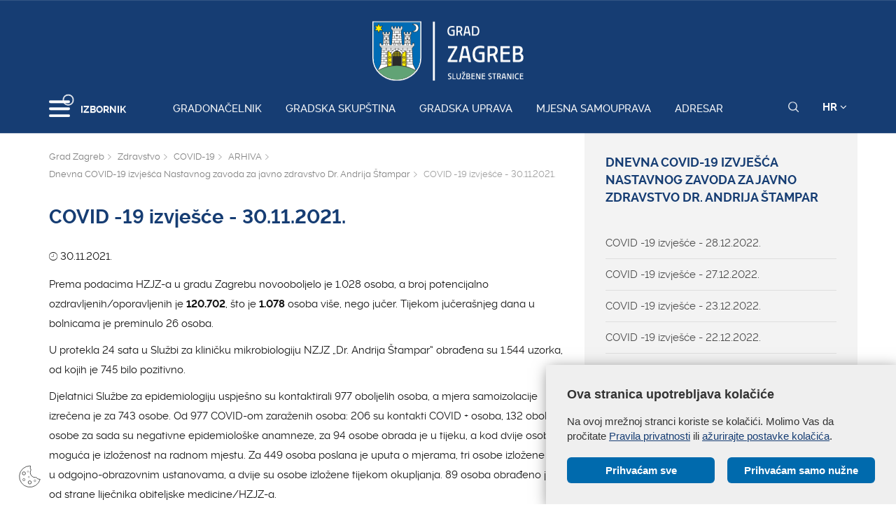

--- FILE ---
content_type: text/html; charset=utf-8
request_url: https://web1.zagreb.hr/covid-19-izvjesce-30-11-2021/175227
body_size: 135676
content:


<!DOCTYPE html>

<html xmlns="http://www.w3.org/1999/xhtml" lang="hr">
<head>
	
	<base href="https://zagreb.hr/" target="_self" />
	<script>
		var lang = "";
		if(document.location.href.indexOf("/en/") > 0){
			lang = "en";
		}
	</script>
    
	<link rel="stylesheet" href="../cookie_folder/gd-cookie.css" />
	<script src="cookie_folder/gd-cookie.js" ></script>
	<meta name="ROBOTS" content="INDEX, FOLLOW" /><title>
	Grad Zagreb službene stranice
</title><meta http-equiv="Cache-control" content="public, max-age=20160" /><meta charset="utf-8" /><meta name="google" content="notranslate" /><meta http-equiv="X-UA-Compatible" content="IE=edge" /><meta name="viewport" content="width=device-width, initial-scale=1" /><link rel="apple-touch-icon" sizes="180x180" href="../favicon/apple-touch-icon.png" /><link rel="icon" type="image/png" href="../favicon/favicon-32x32.png" sizes="32x32" /><link rel="icon" type="image/png" href="../favicon/favicon-16x16.png" sizes="16x16" />
    <!--<link rel="manifest" href="../favicon/manifest.json" />-->
    <link rel="mask-icon" href="../favicon/safari-pinned-tab.svg" color="#5bbad5" /><link rel="shortcut icon" href="../favicon/favicon.ico" /><meta name="msapplication-config" content="favicon/browserconfig.xml" /><meta name="theme-color" content="#ffffff" /><meta http-equiv="content-type" content="chrome=1" /><link rel="stylesheet" type="text/css" href="../css/print.css" media="print" />

    <link rel="stylesheet" href="/css/bootstrap.min.css"/>
    <script type="text/javascript">var stylesCounter = 0;</script>
    <style>.preloader{position:fixed;width:100%;height:100%;z-index:100000;background-color:rgba(245,245,245,1);top:0;bottom:0;left:0;right:0}.fixed_body{overflow:hidden}html{-webkit-text-size-adjust:none;-webkit-font-smoothing:antialiased;position:relative;min-height:100%!important;-webkit-overflow-scrolling:touch}.cssload-container{background:#163d73;bottom:0;left:0;position:fixed;right:0;top:0;z-index:9999}.preloader-wrapper{position:absolute;left:calc(52% - 45px);top:calc(40% - 25px)}.cssload-container img{display:block;margin:0 auto 30px auto}.cssload-square{margin:0 auto;width:19px;height:19px;transform:rotate(-45deg);-o-transform:rotate(-45deg);-ms-transform:rotate(-45deg);-webkit-transform:rotate(-45deg);-moz-transform:rotate(-45deg)}.cssload-square-part{position:absolute;width:19px;height:19px;z-index:1;animation:cssload-part-anim 0.92s cubic-bezier(.445,.05,.55,.95) infinite alternate;-o-animation:cssload-part-anim 0.92s cubic-bezier(.445,.05,.55,.95) infinite alternate;-ms-animation:cssload-part-anim 0.92s cubic-bezier(.445,.05,.55,.95) infinite alternate;-webkit-animation:cssload-part-anim 0.92s cubic-bezier(.445,.05,.55,.95) infinite alternate;-moz-animation:cssload-part-anim 0.92s cubic-bezier(.445,.05,.55,.95) infinite alternate}.cssload-square-green{background:rgb(242,242,242);right:0;bottom:0;animation-direction:alternate-reverse;-o-animation-direction:alternate-reverse;-ms-animation-direction:alternate-reverse;-webkit-animation-direction:alternate-reverse;-moz-animation-direction:alternate-reverse}.cssload-square-pink{background:rgb(242,242,242);left:0;top:0}.cssload-square-blend{background:rgb(255,255,255);position:absolute;top:0;left:0;bottom:0;right:0;z-index:2;animation:blend-anim 0.92s ease-in infinite;-o-animation:blend-anim 0.92s ease-in infinite;-ms-animation:blend-anim 0.92s ease-in infinite;-webkit-animation:blend-anim 0.92s ease-in infinite;-moz-animation:blend-anim 0.92s ease-in infinite}@keyframes blend-anim{0%{transform:scale(.01,.01) rotateY(0);animation-timing-function:cubic-bezier(.47,0,.745,.715)}50%{transform:scale(1,1) rotateY(0);animation-timing-function:cubic-bezier(.39,.575,.565,1)}100%{transform:scale(.01,.01) rotateY(0)}}@-o-keyframes blend-anim{0%{-o-transform:scale(.01,.01) rotateY(0);-o-animation-timing-function:cubic-bezier(.47,0,.745,.715)}50%{-o-transform:scale(1,1) rotateY(0);-o-animation-timing-function:cubic-bezier(.39,.575,.565,1)}100%{-o-transform:scale(.01,.01) rotateY(0)}}@-ms-keyframes blend-anim{0%{-ms-transform:scale(.01,.01) rotateY(0);-ms-animation-timing-function:cubic-bezier(.47,0,.745,.715)}50%{-ms-transform:scale(1,1) rotateY(0);-ms-animation-timing-function:cubic-bezier(.39,.575,.565,1)}100%{-ms-transform:scale(.01,.01) rotateY(0)}}@-webkit-keyframes blend-anim{0%{-webkit-transform:scale(.01,.01) rotateY(0);-webkit-animation-timing-function:cubic-bezier(.47,0,.745,.715)}50%{-webkit-transform:scale(1,1) rotateY(0);-webkit-animation-timing-function:cubic-bezier(.39,.575,.565,1)}100%{-webkit-transform:scale(.01,.01) rotateY(0)}}@-moz-keyframes blend-anim{0%{-moz-transform:scale(.01,.01) rotateY(0);-moz-animation-timing-function:cubic-bezier(.47,0,.745,.715)}50%{-moz-transform:scale(1,1) rotateY(0);-moz-animation-timing-function:cubic-bezier(.39,.575,.565,1)}100%{-moz-transform:scale(.01,.01) rotateY(0)}}@keyframes cssload-part-anim{0%{transform:translate3d(-10px,-10px,0)}100%{transform:translate3d(10px,10px,0)}}@-o-keyframes cssload-part-anim{0%{-o-transform:translate3d(-10px,-10px,0)}100%{-o-transform:translate3d(10px,10px,0)}}@-ms-keyframes cssload-part-anim{0%{-ms-transform:translate3d(-10px,-10px,0)}100%{-ms-transform:translate3d(10px,10px,0)}}@-webkit-keyframes cssload-part-anim{0%{-webkit-transform:translate3d(-10px,-10px,0)}100%{-webkit-transform:translate3d(10px,10px,0)}}@-moz-keyframes cssload-part-anim{0%{-moz-transform:translate3d(-10px,-10px,0)}100%{-moz-transform:translate3d(10px,10px,0)}}</style>
     <link href="/styles?v=6puUJJbT_opoZT3ThWI-4TSVA88LAncbgSM8NGS9oLA1" rel="stylesheet"/>

	<link rel="stylesheet" href="/js/swiper/swiper.css"/>
    <link rel="stylesheet" href="/js/lity/lity.min.css"/>
    <link rel="stylesheet" href="/css/main.css?v=3"/>
    <link rel="stylesheet" href="/css/media-queries.css" />

    
   
    <script type="text/javascript"> var base = "/";</script>
	
	

	
	
    <script type="text/javascript"> var animating = false;</script>
    
    <!-- <script async type="text/javascript" src="//s7.addthis.com/js/300/addthis_widget.js#pubid=ra-5922f3a0ca464546"></script> -->
    
    <!-- Učitavanje og tagova i seo iz Clanak.aspx -->
        
<meta name="twitter:card" content="summary_large_image" />
<meta property="og:type" content="website" />
<meta property="og:title" content="COVID -19 izvješće - 30.11.2021." />
<meta property="og:url" content="https://www.zagreb.hr/covid-19-izvjesce-30-11-2021/175227" />
<meta name="twitter:title" content="COVID -19 izvješće - 30.11.2021." />
</head>
<body class="fixed_body">

    
    <!-- Učitavanje stranica: Default.aspx(naslovnica), Clanak.aspx(podstranice), Pretrazivanje.aspx, Success.aspx, Error.aspx  -->
    <!-- Stranica za prijevode: Translator.aspx  -->
    <!-- Stranica za print: Print.aspx  -->
        
<script type="text/javascript">var currentImage = null;</script>
    
     <!--[if lt IE 8]>
        <p class="browserupgrade">You are using an <strong>outdated</strong> browser. Please <a href="http://browsehappy.com/">upgrade your browser</a> to improve your experience.</p>
    <![endif]-->
    
    <div id="preloader" class="preloader">
    </div>

    
    <!-- Traka iznad navigacije -->
        
 <span id="weather_description" class="hidden"></span>




   
    <!-- Navigacija -->
    
    <header id="navigation_bar" class="">
        <div class="container">
            <div class="row" class="logoWrap">
                <div class="col-xs-12">
                    
	                <a href="/" class="logo hidden-sm hidden-xs"><img   src="/img/logo-zagreb.svg" alt="Grad Zagreb službene stranice"></a>
	                <a href="/" class="logosticky"><img src="/img/logo-zagreb.svg" alt="Grad Zagreb službene stranice"></a> 
                    
                </div>
            </div>
            <div class="row meniWrap">
                <div class="col-xs-12">
                	<div class="ring-container">
						<div class="ringring"></div>
					</div>
                    <div class="izbornik">
                        <button class="hamburger hamburger--collapse mls-btn" type="button"> <span class="hamburger-box"> <span class="hamburger-inner"></span> </span> </button>
                        <span class="txt">IZBORNIK</span>
                    </div>

                    
                    <a href="/gradonacelnik/171622" class="linkovi">Gradonačelnik</a>
                    
                    <a href="http://www.skupstina.zagreb.hr/" class="linkovi">Gradska skupština</a>
                    
                    <a href="/gradska-uprava/106851" class="linkovi">Gradska uprava</a>
                    
                    <a href="/mjesna-samouprava/6" class="linkovi">Mjesna samouprava</a>
                    
                    <a href="/adresar/995" class="linkovi">Adresar</a>
                    


                    <div class="alati">
                        <a href="javascript:;" class="searchToggle" id="small_search_button"><img id="small_search_icon" src="/img/search-w.svg" alt="" class="searchNormal" /><img src="/img/search-x.svg" alt="Zatvorite pretraživanje" class="searchActive" /></a> <a href="javascript:;" class="jeziciToggle">HR <span class="fa fa-angle-down"></span></a>
                        <div class="jeziciWrap"> <a href="/en/the-mayor-of-zagreb/106869">EN</a>  <a href="/">HR</a> </div>
                    </div>

                </div>
            </div>
        </div>
        <div class="searchWrap">
            <div class="container">
                <div class="row">
                    <div class="col-sm-12">
                        <div class="inputWrap">
                            <a id="search_submit" class="searchSubmit"><img src="/img/search-w.svg" alt="Pretraživanje" /></a>
                            <input id="search" name="search" type="search" class="form-control" placeholder="Pretraživanje" style="margin-bottom: 12px!important;">
                            <span id="search_error_field" class="search_error_field"></span>
                        </div>
                    </div>
                </div>

                
                <div class="row gumbi">
                    <div class="col-sm-10 col-sm-offset-1">
                        <h3>Najtraženiji pojmovi</h3>
                        
                        <a href="https://www.zagreb.hr/privremene-regulacije-prometa/1880" class="gumb gumbplavi">Privremene regulacije prometa</a>
                        
                        <a href="/natjecaji/860" class="gumb gumbplavi">Natječaji</a>
                        
                        <a href="/javna-nabava/869" class="gumb gumbplavi">Javna nabava</a>
                        
                        <a href="/zaposljavanje/6447" class="gumb gumbplavi">Zapošljavanje</a>
                        
                    </div>
                </div>
                
            </div>
        </div>
    </header>
        
    
    <!-- Sidebar -->
    
    <div class="ml-sidebar">
        <div class="mls-content">
            <div class="ml-close"><a href="javascript:;"><span class="ionicons ion-ios-arrow-thin-left mls-close"></span></a></div>
            <div class="ml-logo">

                
                <a href="/"><img src="/img/logo-zagreb.svg" alt="Grad Zagreb"/></a>
                

            </div>
            <div class="horizontalni-meni visible-xs">
                
                    
                    <a href="/gradonacelnik/171622" class="linkovi">Gradonačelnik</a>
                    
                    <a href="http://www.skupstina.zagreb.hr/" class="linkovi">Gradska skupština</a>
                    
                    <a href="/gradska-uprava/106851" class="linkovi">Gradska uprava</a>
                    
                    <a href="/mjesna-samouprava/6" class="linkovi">Mjesna samouprava</a>
                    
                    <a href="/adresar/995" class="linkovi">Adresar</a>
                    

            </div>
            <ul class="menu">
                
                <li>
                    <a href="/odgoj-i-obrazovanje/11">Odgoj i obrazovanje <span class="mls-sub-btn" id="submenu_btn_106835"></span></a>
                    <div class="mls-submenu-wrap">
                        <div class="mls-submenu">
                            <div class="ml-close"><a href="javascript:$('#submenu_btn_106835').click();" class="close-submenu"><span class="ionicons ion-ios-arrow-thin-left"></span></a></div>
                            <a href="/odgoj-i-obrazovanje/11" class="parent">Odgoj i obrazovanje</a>
                            <ul class="menu submenu">

                                
                                <li><a href="/predskolski-odgoj-i-obrazovanje/508">Predškolski odgoj i obrazovanje</a></li>
                                
                                <li><a href="/osnovnoskolski-odgoj-i-obrazovanje/509">Osnovnoškolski odgoj i obrazovanje</a></li>
                                
                                <li><a href="/srednjoskolski-odgoj-i-obrazovanje/106779">Srednjoškolski odgoj i obrazovanje</a></li>
                                
                                <li><a href="/stipendije-grada-zagreba/175198">Stipendije Grada Zagreba</a></li>
                                
                                <li><a href="/građanski-odgoj-i-obrazovanje-zag/177910">Građanski odgoj i obrazovanje - ZAG</a></li>
                                
                                <li><a href="/tehnicka-kultura/510">Tehnička kultura</a></li>
                                
                                <li><a href="/najcesca-pitanja/141624">Najčešća pitanja</a></li>
                                
                                <li><a href="https://www.zagreb.hr/sektor-za-odgoj-i-obrazovanje/175770">Kontakti</a></li>
                                
                            </ul>
                        </div>
                    </div>
                </li>
                
                <li>
                    <a href="/gospodarstvo-i-poduzetnistvo/8">Gospodarstvo i poduzetništvo <span class="mls-sub-btn" id="submenu_btn_106833"></span></a>
                    <div class="mls-submenu-wrap">
                        <div class="mls-submenu">
                            <div class="ml-close"><a href="javascript:$('#submenu_btn_106833').click();" class="close-submenu"><span class="ionicons ion-ios-arrow-thin-left"></span></a></div>
                            <a href="/gospodarstvo-i-poduzetnistvo/8" class="parent">Gospodarstvo i poduzetništvo</a>
                            <ul class="menu submenu">

                                
                                <li><a href="/obrt/104880">Obrt</a></li>
                                
                                <li><a href="/radno-vrijeme/105067">Radno vrijeme</a></li>
                                
                                <li><a href="http://zagrebconnect.zagreb.hr/">Zagreb Connect</a></li>
                                
                                <li><a href="/upis-pravne-osobe-koja-obavlja-obrt/105051">Upis pravne osobe koja obavlja obrt</a></li>
                                
                                <li><a href="/besplatni-prijevoz/105121">Besplatni prijevoz</a></li>
                                
                                <li><a href="/zg-cycle-unit/69964">ZG Cycle Unit</a></li>
                                
                                <li><a href="/minimalni-tehnicki-uvjeti-turisticke-agencije/105066">Minimalni tehnički uvjeti - turističke agencije</a></li>
                                
                                <li><a href="/obrasci-gospodarske-djelatnosti/105132">Obrasci - gospodarske djelatnosti</a></li>
                                
                                <li><a href="http://plaviured.hr/ ">Plavi ured</a></li>
                                
                                <li><a href="/minimalno-tehnicki-uvjeti-djelatnost-trgovine/105060">Minimalno tehnički uvjeti - djelatnost trgovine</a></li>
                                
                                <li><a href="/turisticki-vodic/105058">Turistički vodič</a></li>
                                
                                <li><a href="/korisni-linkovi/104775">Korisni linkovi</a></li>
                                
                                <li><a href="http://mtu.mingo.hr/">eUred za djelatnost trgovine</a></li>
                                
                                <li><a href="/natjecaji-pozivi-rezultati/13388">Natječaji / Pozivi / Rezultati</a></li>
                                
                                <li><a href="/minimalno-tehnicki-uvjeti-ugostiteljski-objekti/105061">Minimalno tehnički uvjeti - ugostiteljski objekti </a></li>
                                
                                <li><a href="/pruzanje-usluga-smjestaja/105063">Pružanje usluga smještaja</a></li>
                                
                                <li><a href="/zastita-potrosaca/46616">Zaštita potrošača</a></li>
                                
                                <li><a href="/gospodarske-djelatnosti-i-rad/104790">Gospodarske djelatnosti i rad</a></li>
                                
                                <li><a href="/poduzetnistvo-i-obrtnistvo/104788">Poduzetništvo i obrtništvo</a></li>
                                
                                <li><a href="/trgovacka-drustva-u-vlasnistvu-grada/104789">Trgovačka društva u vlasništvu Grada</a></li>
                                
                                <li><a href="/investicije/104787">Investicije</a></li>
                                
                                <li><a href="/turizam/104791">Turizam</a></li>
                                
                                <li><a href="https://www.zagreb.hr/gradski-ured-za-gospodarstvo-ekolosku-odrzivost-i-/175274">Kontakti</a></li>
                                
                            </ul>
                        </div>
                    </div>
                </li>
                
                <li>
                    <a href="/digitalni-zagreb/200960">Digitalni Zagreb <span class="mls-sub-btn" id="submenu_btn_200960"></span></a>
                    <div class="mls-submenu-wrap">
                        <div class="mls-submenu">
                            <div class="ml-close"><a href="javascript:$('#submenu_btn_200960').click();" class="close-submenu"><span class="ionicons ion-ios-arrow-thin-left"></span></a></div>
                            <a href="/digitalni-zagreb/200960" class="parent">Digitalni Zagreb</a>
                            <ul class="menu submenu">

                                
                                <li><a href="/living-in-eu/208791">Living-in.EU</a></li>
                                
                                <li><a href="https://zagreb.hr/sektor-za-informacijski-i-komunikacijski-sustav-ii/175960">Kontakti</a></li>
                                
                                <li><a href="https://zagreb.hr/otvoreni-podaci-grada-zagreba/199903">Platforme za otvorene podatke</a></li>
                                
                                <li><a href="/ukljucite-se-u-digitalni-razvoj/203311">Uključite se u digitalni razvoj </a></li>
                                
                                <li><a href="/platforme-za-mobilnu-komunikaciju/203312">Platforme za mobilnu komunikaciju</a></li>
                                
                                <li><a href="/platforme-za-mreznu-web-komunikaciju/203313">Platforme za mrežnu/web komunikaciju</a></li>
                                
                                <li><a href="/platforme-za-direktnu-digitalnu-komunikaciju/203315">Platforme za direktnu digitalnu komunikaciju</a></li>
                                
                            </ul>
                        </div>
                    </div>
                </li>
                
                <li>
                    <a href="/financije/113891">Financije <span class="mls-sub-btn" id="submenu_btn_113901"></span></a>
                    <div class="mls-submenu-wrap">
                        <div class="mls-submenu">
                            <div class="ml-close"><a href="javascript:$('#submenu_btn_113901').click();" class="close-submenu"><span class="ionicons ion-ios-arrow-thin-left"></span></a></div>
                            <a href="/financije/113891" class="parent">Financije</a>
                            <ul class="menu submenu">

                                
                                <li><a href="/itransparentnost/195231">iTransparentnost</a></li>
                                
                                <li><a href="/proracun/113894">Proračun</a></li>
                                
                                <li><a href="/poziv-za-podnosenje-zahtjeva-za-odgodu-placanja-ob/113895">Poziv za podnošenje zahtjeva za odgodu plaćanja, obročnu otplatu duga te otpis ili djelomičan otpis potraživanja</a></li>
                                
                                <li><a href="/obrasci/113897">Obrasci</a></li>
                                
                                <li><a href="/kreditne-ocjene-grada-zagreba/113893">Kreditne ocjene Grada Zagreba</a></li>
                                
                                <li><a href="/pregled-donacija-i-sponzorstava-iz-proracuna-grada/113896">Pregled donacija i sponzorstava iz Proračuna Grada Zagreba</a></li>
                                
                                <li><a href="https://www.zagreb.hr/gradski-ured-za-financije-i-javnu-nabavu/175273">Kontakti</a></li>
                                
                            </ul>
                        </div>
                    </div>
                </li>
                
                <li>
                    <a href="/eu-fondovi/57161">EU fondovi <span class="mls-sub-btn" id="submenu_btn_106834"></span></a>
                    <div class="mls-submenu-wrap">
                        <div class="mls-submenu">
                            <div class="ml-close"><a href="javascript:$('#submenu_btn_106834').click();" class="close-submenu"><span class="ionicons ion-ios-arrow-thin-left"></span></a></div>
                            <a href="/eu-fondovi/57161" class="parent">EU fondovi</a>
                            <ul class="menu submenu">

                                
                                <li><a href="/nacionalni-plan-oporavka-i-otpornosti/214058">Nacionalni plan oporavka i otpornosti</a></li>
                                
                                <li><a href="/virtualni-dani-otvorenih-vrata-eu-projekata-grada-/174814">Virtualni Dani otvorenih vrata EU projekata Grada Zagreba</a></li>
                                
                                <li><a href="/fond-solidarnosti-eu/167017">Fond solidarnosti EU</a></li>
                                
                                <li><a href="/eu-fondovi/63395">EU fondovi</a></li>
                                
                                <li><a href="/programi-unije/110865">Programi Unije</a></li>
                                
                                <li><a href="/integrirana-teritorijalna-ulaganja-itu/88431">Integrirana Teritorijalna Ulaganja - ITU</a></li>
                                
                                <li><a href="/projekti-grada-zagreba/106304">Projekti Grada Zagreba</a></li>
                                
                                <li><a href="https://zagreb.hr/strucna-sluzba-gradske-uprave/175263">Kontakti</a></li>
                                
                            </ul>
                        </div>
                    </div>
                </li>
                
                <li>
                    <a href="/energetika-i-zastita-okolisa/106845">Energetika i zaštita okoliša <span class="mls-sub-btn" id="submenu_btn_106845"></span></a>
                    <div class="mls-submenu-wrap">
                        <div class="mls-submenu">
                            <div class="ml-close"><a href="javascript:$('#submenu_btn_106845').click();" class="close-submenu"><span class="ionicons ion-ios-arrow-thin-left"></span></a></div>
                            <a href="/energetika-i-zastita-okolisa/106845" class="parent">Energetika i zaštita okoliša</a>
                            <ul class="menu submenu">

                                
                                <li><a href="/plan-rasvjete-grada-zagreba/210252">Plan rasvjete Grada Zagreba</a></li>
                                
                                <li><a href="https://zgvrecice.cistoca.hr/">Kužiš nove vrećice?</a></li>
                                
                                <li><a href="/o-energetici-i-zastiti-okolisa/727">O energetici i zaštiti okoliša</a></li>
                                
                                <li><a href="https://eko.zagreb.hr/">https://eko.zagreb.hr/</a></li>
                                
                                <li><a href="https://eko.zagreb.hr/zakoni-i-propisi/2181">Zakoni i propisi</a></li>
                                
                                <li><a href="https://eko.zagreb.hr/medjunarodna-i-medjugradska-suradnja/2334">Međunarodna suradnja</a></li>
                                
                                <li><a href="https://eko.zagreb.hr/medjunarodni-projekti/2419">Međunarodni projekti</a></li>
                                
                                <li><a href="https://eko.zagreb.hr/zagrebacki-energetski-tjedan/221">Zagrebački energetski tjedan</a></li>
                                
                                <li><a href="https://eko.zagreb.hr/natjecaji/17">Natječaji / Pozivi / Rezultati / Javne rasprave</a></li>
                                
                                <li><a href="/akcijski-plan-energetski-odrzivog-razvitka-i-prila/170478"> Akcijski plan energetski održivog razvitka i prilagodbe klimatskim promjenama Grada Zagreba</a></li>
                                
                                <li><a href="https://www.zagreb.hr/gradski-ured-za-gospodarstvo-ekolosku-odrzivost-i-/175274">Kontakti</a></li>
                                
                            </ul>
                        </div>
                    </div>
                </li>
                
                <li>
                    <a href="/kultura/12">Kultura <span class="mls-sub-btn" id="submenu_btn_106836"></span></a>
                    <div class="mls-submenu-wrap">
                        <div class="mls-submenu">
                            <div class="ml-close"><a href="javascript:$('#submenu_btn_106836').click();" class="close-submenu"><span class="ionicons ion-ios-arrow-thin-left"></span></a></div>
                            <a href="/kultura/12" class="parent">Kultura</a>
                            <ul class="menu submenu">

                                
                                <li><a href="/arhiva/181198">Arhiva</a></li>
                                
                                <li><a href="/javni-natjecaji-za-zaposljavanje-u-ustanovama-u-ku/202452">Javni natječaji za zapošljavanje u ustanovama u kulturi kojima je osnivač Grad Zagreb</a></li>
                                
                                <li><a href="/program-razvoja-kulture-grada-zagreba-2024-2030/194542">Program razvoja kulture Grada Zagreba 2024. - 2030.</a></li>
                                
                                <li><a href="/gradske-ustanove-u-kulturi-kojima-je-osnivac-grad-/578">Gradske ustanove u kulturi kojima je osnivač Grad Zagreb</a></li>
                                
                                <li><a href="/kulturna-vijeca-za-vrednovanje-programa-javnih-pot/58459">Kulturna vijeća za vrednovanje programa javnih potreba u kulturi</a></li>
                                
                                <li><a href="/javni-pozivi/136001">Javni pozivi</a></li>
                                
                                <li><a href="/umjetnicke-i-druge-zbirke-donacije-gradu-zagrebu-i/43241">Umjetničke i druge zbirke - donacije Gradu Zagrebu i otkupljene zbirke</a></li>
                                
                                <li><a href="/dokumenti-i-zapisnici/187460">Dokumenti i zapisnici</a></li>
                                
                                <li><a href="https://www.zagreb.hr/gradski-ured-za-kulturu-medjugradsku-i-medjunarodn/175276">Kontakti</a></li>
                                
                            </ul>
                        </div>
                    </div>
                </li>
                
                <li>
                    <a href="/socijalna-zastita-i-invaliditet/111020">Socijalna zaštita i invaliditet <span class="mls-sub-btn" id="submenu_btn_111020"></span></a>
                    <div class="mls-submenu-wrap">
                        <div class="mls-submenu">
                            <div class="ml-close"><a href="javascript:$('#submenu_btn_111020').click();" class="close-submenu"><span class="ionicons ion-ios-arrow-thin-left"></span></a></div>
                            <a href="/socijalna-zastita-i-invaliditet/111020" class="parent">Socijalna zaštita i invaliditet</a>
                            <ul class="menu submenu">

                                
                                <li><a href="/osobe-s-invaliditetom/10128">Osobe s invaliditetom</a></li>
                                
                                <li><a href="/socijalna-zastita/113116">Socijalna zaštita</a></li>
                                
                                <li><a href="/istrazivanje/182696">Istraživanje</a></li>
                                
                                <li><a href="/dokumenti/11392">Dokumenti</a></li>
                                
                                <li><a href="/eu-projekti/52899">EU Projekti</a></li>
                                
                                <li><a href="/ostali-projekti/183123">Ostali projekti</a></li>
                                
                                <li><a href="https://www.zagreb.hr/gradski-ured-za-socijalnu-zastitu-zdravstvo-branit/175277">Kontakti</a></li>
                                
                            </ul>
                        </div>
                    </div>
                </li>
                
                <li>
                    <a href="/zdravstvo/106837">Zdravstvo <span class="mls-sub-btn" id="submenu_btn_106837"></span></a>
                    <div class="mls-submenu-wrap">
                        <div class="mls-submenu">
                            <div class="ml-close"><a href="javascript:$('#submenu_btn_106837').click();" class="close-submenu"><span class="ionicons ion-ios-arrow-thin-left"></span></a></div>
                            <a href="/zdravstvo/106837" class="parent">Zdravstvo</a>
                            <ul class="menu submenu">

                                
                                <li><a href="/zdravstvena-zastita/106702">Zdravstvena zaštita</a></li>
                                
                                <li><a href="/promicanje-zdravlja/439">Promicanje zdravlja</a></li>
                                
                                <li><a href="/zdravstvena-ekologija/447">Zdravstvena ekologija</a></li>
                                
                                <li><a href="/aktualnosti/450">Aktualnosti</a></li>
                                
                                <li><a href="/eu-projekti/44738">EU Projekti</a></li>
                                
                                <li><a href="/psiholoska-podrska-i-pomoc/177521">Psihološka podrška i pomoć</a></li>
                                
                                <li><a href="/covid-19/160723">COVID-19</a></li>
                                
                                <li><a href="/projekt-zagreb-zdravi-grad/444">Projekt &quot;Zagreb - zdravi grad&quot;</a></li>
                                
                                <li><a href="/povjerenstva/48542">Povjerenstva</a></li>
                                
                                <li><a href="/dnevna-bolnica-za-poremecaje-prehrane-psihijatrijs/70486">Dnevna bolnica za poremećaje prehrane Psihijatrijske bolnice  „Sveti Ivan&quot;</a></li>
                                
                                <li><a href="/publikacije/106705">Publikacije</a></li>
                                
                                <li><a href="https://www.zagreb.hr/sektor-za-zdravstvo/179115">Kontakti</a></li>
                                
                            </ul>
                        </div>
                    </div>
                </li>
                
                <li>
                    <a href="/promet/13">Promet <span class="mls-sub-btn" id="submenu_btn_106843"></span></a>
                    <div class="mls-submenu-wrap">
                        <div class="mls-submenu">
                            <div class="ml-close"><a href="javascript:$('#submenu_btn_106843').click();" class="close-submenu"><span class="ionicons ion-ios-arrow-thin-left"></span></a></div>
                            <a href="/promet/13" class="parent">Promet</a>
                            <ul class="menu submenu">

                                
                                <li><a href="/pjesacke-zone/190449">Pješačke zone</a></li>
                                
                                <li><a href="https://regulacije.zagreb.hr/">Aktualni radovi</a></li>
                                
                                <li><a href="/prijevoz-kocijama/178440">Prijevoz kočijama</a></li>
                                
                                <li><a href="/prijevoz-putnika-i-tereta/137284">Prijevoz putnika i tereta</a></li>
                                
                                <li><a href="/privremene-regulacije-prometa/1880">Privremene regulacije prometa</a></li>
                                
                                <li><a href="/individualni-cestovni-promet/640">Individualni cestovni promet</a></li>
                                
                                <li><a href="/ceste/641">Ceste</a></li>
                                
                                <li><a href="/projekti-i-studije/642">Projekti i studije</a></li>
                                
                                <li><a href="https://geoportal.zagreb.hr/Karta?tk=1&amp;share_content=460996.52865972,%205072504.0216747;2;1395:100;1347:100,55:100,1212:100,53:100,52:100&amp;hash=97FEF34DEF5397697095A1898E036E">Biciklistička karta Zagreba</a></li>
                                
                                <li><a href="/koristenje-prometnih-poligona-za-auto-skole/74395">Korištenje prometnih poligona za auto škole</a></li>
                                
                                <li><a href="/parking-video-nadzor/37019">Parking video nadzor</a></li>
                                
                                <li><a href="http://www.zet.hr/UserDocsImages/Dokumenti%20i%20obrasci%20za%20preuzimanje/OP%C4%86I%20UVJETI%20ISPORUKE%20KOMUNALNE%20USLUGE%20%20KOMUNALNOG%20LINIJSKOG%20PRIJEVOZA%20PUTNIKA%20ZET-a%2015.11.19..pdf">Opći uvjeti isporuke komunalne usluge komunalnog linijskog prijevoza putnika ZET-a</a></li>
                                
                                <li><a href="https://zagreb.hr/gradski-ured-za-mjesnu-samoupravu-promet-civilnu-z/175283">Kontakti</a></li>
                                
                            </ul>
                        </div>
                    </div>
                </li>
                
                <li>
                    <a href="/prostorno-uređenje-i-graditeljstvo/15">Prostorno uređenje i graditeljstvo <span class="mls-sub-btn" id="submenu_btn_15"></span></a>
                    <div class="mls-submenu-wrap">
                        <div class="mls-submenu">
                            <div class="ml-close"><a href="javascript:$('#submenu_btn_15').click();" class="close-submenu"><span class="ionicons ion-ios-arrow-thin-left"></span></a></div>
                            <a href="/prostorno-uređenje-i-graditeljstvo/15" class="parent">Prostorno uređenje i graditeljstvo</a>
                            <ul class="menu submenu">

                                
                                <li><a href="/vazeci-prostorni-planovi/60656">Važeći prostorni planovi</a></li>
                                
                                <li><a href="/o-aktima-i-postupcima/669">O aktima i postupcima</a></li>
                                
                                <li><a href="/popis-javnopravnih-tijela/60783">Popis javnopravnih tijela</a></li>
                                
                                <li><a href="/postupanje-s-nezakonito-izgrađenim-zgradama-legali/33699">Postupanje s nezakonito izgrađenim zgradama (legalizacija)</a></li>
                                
                                <li><a href="https://dozvola.mgipu.hr/oglasna-ploca">Oglasna ploča</a></li>
                                
                                <li><a href="/propisi/90655">PROPISI</a></li>
                                
                                <li><a href="/kontakti/175280">Kontakti</a></li>
                                
                            </ul>
                        </div>
                    </div>
                </li>
                
                <li>
                    <a href="/strategijsko-planiranje/47705">Strategijsko planiranje <span class="mls-sub-btn" id="submenu_btn_106844"></span></a>
                    <div class="mls-submenu-wrap">
                        <div class="mls-submenu">
                            <div class="ml-close"><a href="javascript:$('#submenu_btn_106844').click();" class="close-submenu"><span class="ionicons ion-ios-arrow-thin-left"></span></a></div>
                            <a href="/strategijsko-planiranje/47705" class="parent">Strategijsko planiranje</a>
                            <ul class="menu submenu">

                                
                                <li><a href="/aktivnosti/15068">Aktivnosti</a></li>
                                
                                <li><a href="/prijedlog-izmjena-i-dopuna-generalnoga-urbanistick/187664">Prijedlog izmjena i dopuna Generalnoga urbanističkog plana grada Zagreba - 2024. godina</a></li>
                                
                                <li><a href="/plan-razvoja-grada-zagreba-za-razdoblje-do-kraja-2/195136">Plan razvoja Grada Zagreba za razdoblje do kraja 2027.</a></li>
                                
                                <li><a href="/strategijski-planovi-i-programi/47768">Strategijski planovi i programi</a></li>
                                
                                <li><a href="/razvojni-projekti/47770">Razvojni projekti</a></li>
                                
                                <li><a href="/drustveno-ekonomska-istrazivanja/56471">Društveno - ekonomska istraživanja</a></li>
                                
                                <li><a href="/strategija-razvoja-urbane-aglomeracije-zagreb/86895">Strategija razvoja Urbane aglomeracije Zagreb</a></li>
                                
                                <li><a href="/prostorni-planovi/83561">Prostorni planovi</a></li>
                                
                                <li><a href="/provedbeni-program-grada-zagreba-za-razdoblje-od-2/184951">Provedbeni program Grada Zagreba za razdoblje od 2021. do 2025. godine</a></li>
                                
                                <li><a href="/geotehnicki-katastar/184177">Geotehnički katastar </a></li>
                                
                                <li><a href="/razvojni-projekti-suradnje-i-prezentacije/181459">Razvojni projekti, suradnje i prezentacije</a></li>
                                
                                <li><a href="/zagreb-smart-city/181390">Zagreb Smart City</a></li>
                                
                                <li><a href="/prostorne-informacije-i-istrazivanja/181157">Prostorne informacije i istraživanja</a></li>
                                
                                <li><a href="https://zagreb.maps.arcgis.com/apps/dashboards/4211adb1d6044243b6fcefaec6e8146d">Katalog lokacija javne i društvene namjene</a></li>
                                
                                <li><a href="https://www.arcgis.com/apps/opsdashboard/index.html#/cf03d98d642b4b18b02b60f521c5594b">Urbanistički planovi uređenja</a></li>
                                
                                <li><a href="https://zagreb.maps.arcgis.com/apps/Cascade/index.html?appid=a3e65bd9d9684c8886379324d8ad5699">Pregled granica Grada Zagreba od 1850. do danas</a></li>
                                
                                <li><a href="/prostorne-i-statisticke-analize-gradskih-cetvrti-g/150209">Prostorne i statističke analize Gradskih četvrti Grada Zagreba</a></li>
                                
                                <li><a href="https://zagreb.maps.arcgis.com/apps/MapSeries/index.html?appid=73e33727fad74298a9df9859a2331cd6">Statistički atlas gradskih četvrti Grada Zagreba</a></li>
                                
                                <li><a href="https://www.arcgis.com/apps/MapSeries/index.html?appid=bd0d17480d6a4067990497a5e6cbe52c">Kapitalna ulaganja u objekte za društvene djelatnosti</a></li>
                                
                                <li><a href="https://www.arcgis.com/apps/MapSeries/index.html?appid=d53a12e56b2c4612b0348d6197a4ce68">Projekti Ureda</a></li>
                                
                                <li><a href="https://www.arcgis.com/apps/opsdashboard/index.html#/ee188e9134864ec8a1d1c03842d47b73">Javni arhitektonsko – urbanistički natječaji </a></li>
                                
                                <li><a href="/aplikacije-publikacije/134561">Aplikacije/publikacije</a></li>
                                
                                <li><a href="https://www.zagreb.hr/novosti-u-zgforumu/47951">Aktivnosti u ZgForumu</a></li>
                                
                                <li><a href="https://www.arcgis.com/apps/MapSeries/index.html?appid=b46a260f8e904477af7a6cf8f7e1855c">Zdravstvo</a></li>
                                
                                <li><a href="/korisni-linkovi/132976">Korisni linkovi</a></li>
                                
                                <li><a href="https://www.arcgis.com/apps/MapSeries/index.html?appid=66f59d324199493ca96f5c4576b0d1f6">Gradski vrtovi </a></li>
                                
                                <li><a href="https://arcgis.com/apps/opsdashboard/index.html#/4ebc7e0605f74abb858b87d59351519b">Gospodarenje otpadom 2018.</a></li>
                                
                                <li><a href="http://www.zagreb.hr/statistika/30">Statistika</a></li>
                                
                                <li><a href="/kontakti/175746">Kontakti</a></li>
                                
                            </ul>
                        </div>
                    </div>
                </li>
                
                <li>
                    <a href="/upravljanje-imovinom/10132">Upravljanje imovinom <span class="mls-sub-btn" id="submenu_btn_106840"></span></a>
                    <div class="mls-submenu-wrap">
                        <div class="mls-submenu">
                            <div class="ml-close"><a href="javascript:$('#submenu_btn_106840').click();" class="close-submenu"><span class="ionicons ion-ios-arrow-thin-left"></span></a></div>
                            <a href="/upravljanje-imovinom/10132" class="parent">Upravljanje imovinom</a>
                            <ul class="menu submenu">

                                
                                <li><a href="/strategija-upravljanja-imovinom-grada-zagreba-za-r/159681">Strategija upravljanja imovinom Grada Zagreba za razdoblje 2020. - 2026. godine </a></li>
                                
                                <li><a href="/stanovi/14">Stanovi</a></li>
                                
                                <li><a href="/poslovni-prostor/2102">Poslovni prostor</a></li>
                                
                                <li><a href="/zemljista/52853">Zemljišta</a></li>
                                
                                <li><a href="/naknade-i-izvlastenja/89415">Naknade i izvlaštenja</a></li>
                                
                                <li><a href="/nekretnine-za-raspolaganje/66998">Nekretnine za raspolaganje</a></li>
                                
                                <li><a href="/vrednovanje-nekretnina/107377">Vrednovanje nekretnina</a></li>
                                
                                <li><a href="/pisana-suglasnost-za-zahvat-u-prostoru/77329">Pisana suglasnost za zahvat u prostoru</a></li>
                                
                                <li><a href="https://www.zagreb.hr/gradski-ured-za-upravljanje-imovinom-i-stanovanje/175281">Kontakti</a></li>
                                
                                <li><a href="/objava-ugovora/124407">Objava ugovora</a></li>
                                
                                <li><a href="/obrasci/208920">Obrasci</a></li>
                                
                                <li><a href="/najcesca-pitanja-i-odgovori-faq/214331">Najčešća pitanja i odgovori (FAQ)</a></li>
                                
                            </ul>
                        </div>
                    </div>
                </li>
                
                <li>
                    <a href="/katastar/2406">Katastar <span class="mls-sub-btn" id="submenu_btn_2406"></span></a>
                    <div class="mls-submenu-wrap">
                        <div class="mls-submenu">
                            <div class="ml-close"><a href="javascript:$('#submenu_btn_2406').click();" class="close-submenu"><span class="ionicons ion-ios-arrow-thin-left"></span></a></div>
                            <a href="/katastar/2406" class="parent">Katastar</a>
                            <ul class="menu submenu">

                                
                                <li><a href="/katastar-zemljista-i-nekretnina/106626">Katastar zemljišta i nekretnina</a></li>
                                
                                <li><a href="/registar-prostornih-jedinica/106633">Registar prostornih jedinica</a></li>
                                
                                <li><a href="https://zagreb.maps.arcgis.com/apps/dashboards/c6be65a6fdcc49369b06a424eb1c94ab">Karta s prikazom statusa katastarskih općina</a></li>
                                
                                <li><a href="/katastar-infrastrukture/106634">Katastar infrastrukture</a></li>
                                
                                <li><a href="/rjecnik-pojmova/3313">Rječnik pojmova</a></li>
                                
                                <li><a href="/korisni-linkovi/3315">Korisni linkovi</a></li>
                                
                                <li><a href="/zahtjevi/106646">Zahtjevi</a></li>
                                
                                <li><a href="https://www.zagreb.hr/gradski-ured-za-katastar-i-geodetske-poslove/175282">Kontakti</a></li>
                                
                            </ul>
                        </div>
                    </div>
                </li>
                
                <li>
                    <a href="/promicanje-ljudskih-prava-i-civilno-drustvo/182108">Promicanje ljudskih prava i civilno društvo <span class="mls-sub-btn" id="submenu_btn_182108"></span></a>
                    <div class="mls-submenu-wrap">
                        <div class="mls-submenu">
                            <div class="ml-close"><a href="javascript:$('#submenu_btn_182108').click();" class="close-submenu"><span class="ionicons ion-ios-arrow-thin-left"></span></a></div>
                            <a href="/promicanje-ljudskih-prava-i-civilno-drustvo/182108" class="parent">Promicanje ljudskih prava i civilno društvo</a>
                            <ul class="menu submenu">

                                
                                <li><a href="/ravnopravnost-spolova/171136">Ravnopravnost spolova</a></li>
                                
                                <li><a href="/suradnja-s-civilnim-drustvom/171138">Suradnja s civilnim društvom</a></li>
                                
                                <li><a href="/eu-projekti/142668">EU projekti</a></li>
                                
                                <li><a href="/integracija-stranaca/183126">Integracija stranaca</a></li>
                                
                                <li><a href="/lgbtiq/207266">LGBTIQ+</a></li>
                                
                                <li><a href="/centar-dobrodoslice/200866">Centar dobrodošlice</a></li>
                                
                                <li><a href="/aktivnosti/190443">Aktivnosti</a></li>
                                
                                <li><a href="/vjerske-zajednice/183124">Vjerske zajednice</a></li>
                                
                                <li><a href="https://www.zagreb.hr/nacionalne-manjine/16">Nacionalne manjine</a></li>
                                
                                <li><a href="/kontakti/196308">Kontakti</a></li>
                                
                            </ul>
                        </div>
                    </div>
                </li>
                
                <li>
                    <a href="/nacionalne-manjine/16">Nacionalne manjine <span class="mls-sub-btn" id="submenu_btn_106847"></span></a>
                    <div class="mls-submenu-wrap">
                        <div class="mls-submenu">
                            <div class="ml-close"><a href="javascript:$('#submenu_btn_106847').click();" class="close-submenu"><span class="ionicons ion-ios-arrow-thin-left"></span></a></div>
                            <a href="/nacionalne-manjine/16" class="parent">Nacionalne manjine</a>
                            <ul class="menu submenu">

                                
                                <li><a href="/nacionalne-manjine-u-gradu-zagrebu/676">Nacionalne manjine u Gradu Zagrebu</a></li>
                                
                                <li><a href="/vijeca-nacionalnih-manjina/106711">Vijeća nacionalnih manjina</a></li>
                                
                                <li><a href="/predstavnici-nacionalnih-manjina/106712">Predstavnici nacionalnih manjina</a></li>
                                
                            </ul>
                        </div>
                    </div>
                </li>
                
                <li>
                    <a href="/međugradska-i-međunarodna-suradnja/139951">Međugradska i međunarodna suradnja <span class="mls-sub-btn" id="submenu_btn_139951"></span></a>
                    <div class="mls-submenu-wrap">
                        <div class="mls-submenu">
                            <div class="ml-close"><a href="javascript:$('#submenu_btn_139951').click();" class="close-submenu"><span class="ionicons ion-ios-arrow-thin-left"></span></a></div>
                            <a href="/međugradska-i-međunarodna-suradnja/139951" class="parent">Međugradska i međunarodna suradnja</a>
                            <ul class="menu submenu">

                                
                                <li><a href="/clanstvo-u-međunarodnim-organizacijama/139961">Članstvo u međunarodnim organizacijama</a></li>
                                
                                <li><a href="/gradovi-s-kojima-je-potpisan-dokument-o-suradnji/210145">Gradovi s kojima je potpisan dokument o suradnji </a></li>
                                
                                <li><a href="https://zagreb.hr/sluzba-za-me%C4%91ugradsku-i-me%C4%91unarodnu-suradnju/192975">Kontakti</a></li>
                                
                            </ul>
                        </div>
                    </div>
                </li>
                
                <li>
                    <a href="/poljoprivreda-sumarstvo-lovstvo-i-zastita-zivotinj/2674">Poljoprivreda, šumarstvo, lovstvo i zaštita životinja <span class="mls-sub-btn" id="submenu_btn_2674"></span></a>
                    <div class="mls-submenu-wrap">
                        <div class="mls-submenu">
                            <div class="ml-close"><a href="javascript:$('#submenu_btn_2674').click();" class="close-submenu"><span class="ionicons ion-ios-arrow-thin-left"></span></a></div>
                            <a href="/poljoprivreda-sumarstvo-lovstvo-i-zastita-zivotinj/2674" class="parent">Poljoprivreda, šumarstvo, lovstvo i zaštita životinja</a>
                            <ul class="menu submenu">

                                
                                <li><a href="/propisi/97268">Propisi</a></li>
                                
                                <li><a href="/poljoprivreda/83788">Poljoprivreda</a></li>
                                
                                <li><a href="/sumarstvo-i-lovstvo/84200">Šumarstvo i lovstvo</a></li>
                                
                                <li><a href="/zastita-zivotinja/84087">Zaštita životinja</a></li>
                                
                                <li><a href="/urbana-prehrana/163888">Urbana prehrana</a></li>
                                
                                <li><a href="/aktualnosti/84211">Aktualnosti</a></li>
                                
                                <li><a href="/projekti-manifestacije/84068">Projekti / manifestacije</a></li>
                                
                                <li><a href="/poljoprivredni-redari/109792">Poljoprivredni redari </a></li>
                                
                                <li><a href="https://www.zagreb.hr/sektor-za-poljoprivredu-sumarstvo-i-lovstvo/175744">Kontakti</a></li>
                                
                                <li><a href="/natjecaji-pozivi-rezultati-liste-korisnika/84208"> Natječaji / pozivi / rezultati / liste korisnika</a></li>
                                
                                <li><a href="/robne-marke-tematske-ceste-vrtlarski-prirucnik/107912">Robne marke / tematske ceste / vrtlarski priručnik</a></li>
                                
                                <li><a href="/interaktivne-karte/109592">Interaktivne karte</a></li>
                                
                            </ul>
                        </div>
                    </div>
                </li>
                
                <li>
                    <a href="/sport-i-mladi/126598">Sport i mladi <span class="mls-sub-btn" id="submenu_btn_126598"></span></a>
                    <div class="mls-submenu-wrap">
                        <div class="mls-submenu">
                            <div class="ml-close"><a href="javascript:$('#submenu_btn_126598').click();" class="close-submenu"><span class="ionicons ion-ios-arrow-thin-left"></span></a></div>
                            <a href="/sport-i-mladi/126598" class="parent">Sport i mladi</a>
                            <ul class="menu submenu">

                                
                                <li><a href="/sport/511">Sport</a></li>
                                
                                <li><a href="/mladi/6142">Mladi</a></li>
                                
                                <li><a href="https://www.zagreb.hr/gradski-ured-za-obrazovanje-sport-i-mlade/175275">Kontakti</a></li>
                                
                                <li><a href="/aktualnosti/154442">Aktualnosti</a></li>
                                
                            </ul>
                        </div>
                    </div>
                </li>
                
                <li>
                    <a href="/demografija/126477">Demografija <span class="mls-sub-btn" id="submenu_btn_126477"></span></a>
                    <div class="mls-submenu-wrap">
                        <div class="mls-submenu">
                            <div class="ml-close"><a href="javascript:$('#submenu_btn_126477').click();" class="close-submenu"><span class="ionicons ion-ios-arrow-thin-left"></span></a></div>
                            <a href="/demografija/126477" class="parent">Demografija</a>
                            <ul class="menu submenu">

                                
                                <li><a href="/e-bebe/138662">e - Bebe</a></li>
                                
                                <li><a href="/demografski-razvoj/126615">Demografski razvoj</a></li>
                                
                                <li><a href="/novcana-pomoc-za-opremu-novorođenog-djeteta/5723">Novčana pomoć za opremu novorođenog djeteta</a></li>
                                
                                <li><a href="/roditelj-odgojitelj/95134">Roditelj odgojitelj</a></li>
                                
                                <li><a href="/obrasci/126491">Obrasci</a></li>
                                
                                <li><a href="https://www.zagreb.hr/gradski-ured-za-socijalnu-zastitu-zdravstvo-branit/175277">Kontakti</a></li>
                                
                            </ul>
                        </div>
                    </div>
                </li>
                
                <li>
                    <a href="/civilna-zastita/141024">Civilna zaštita <span class="mls-sub-btn" id="submenu_btn_141024"></span></a>
                    <div class="mls-submenu-wrap">
                        <div class="mls-submenu">
                            <div class="ml-close"><a href="javascript:$('#submenu_btn_141024').click();" class="close-submenu"><span class="ionicons ion-ios-arrow-thin-left"></span></a></div>
                            <a href="/civilna-zastita/141024" class="parent">Civilna zaštita</a>
                            <ul class="menu submenu">

                                
                                <li><a href="/civilna-zastita/141025">Civilna zaštita</a></li>
                                
                                <li><a href="/dokumenti/141026">Dokumenti</a></li>
                                
                                <li><a href="/korisni-materijali/141029"> Korisni materijali</a></li>
                                
                                <li><a href="/civilna-zastita-grada-zagreba/143700">Civilna zaštita Grada Zagreba</a></li>
                                
                                <li><a href="https://www.zagreb.hr/gradski-ured-za-mjesnu-samoupravu-civilnu-zastitu-/175283">Kontakti</a></li>
                                
                            </ul>
                        </div>
                    </div>
                </li>
                
                <li>
                    <a href="/branitelji/57160">Branitelji <span class="mls-sub-btn" id="submenu_btn_106839"></span></a>
                    <div class="mls-submenu-wrap">
                        <div class="mls-submenu">
                            <div class="ml-close"><a href="javascript:$('#submenu_btn_106839').click();" class="close-submenu"><span class="ionicons ion-ios-arrow-thin-left"></span></a></div>
                            <a href="/branitelji/57160" class="parent">Branitelji</a>
                            <ul class="menu submenu">

                                
                                <li><a href="/suradnja-s-udrugama/108501">Suradnja s udrugama</a></li>
                                
                                <li><a href="/prevencija-zdravlja/107071">Prevencija zdravlja</a></li>
                                
                                <li><a href="/ostvarivanje-statusnih-i-drugih-prava/2417">Ostvarivanje statusnih i drugih prava </a></li>
                                
                                <li><a href="/komunalno-opremanje-i-komunalni-doprinosi/2420">Komunalno opremanje i komunalni doprinosi</a></li>
                                
                                <li><a href="/posmrtna-skrb-hrvatskih-branitelja/2419">Posmrtna skrb hrvatskih branitelja</a></li>
                                
                                <li><a href="/programi-za-djecu-hrvatskih-branitelja/107073">Programi za djecu hrvatskih branitelja</a></li>
                                
                                <li><a href="/savjetovalista-za-hrvatske-branitelje-i-clanove-nj/107074">Savjetovališta za hrvatske branitelje i članove njihovih obitelji</a></li>
                                
                                <li><a href="/aktualno/108112">Aktualno</a></li>
                                
                                <li><a href="/poticanje-zaposljavanja-i-samozaposljavanja/107072">Poticanje zapošljavanja i samozapošljavanja</a></li>
                                
                                <li><a href="/publikacije/107076">Publikacije</a></li>
                                
                                <li><a href="/prehrana-u-puckoj-kuhinji-za-hrvatske-branitelje/181019">Prehrana u pučkoj kuhinji za hrvatske branitelje</a></li>
                                
                                <li><a href="/pomoc-u-obiteljskim-paketima/128136">Pomoć u obiteljskim paketima</a></li>
                                
                                <li><a href="/naknada-za-troskove-stanovanja-korisnicima-prava-n/180987">Naknada za troškove stanovanja korisnicima prava na novčanu naknadu za nezaposlene hrvatske branitelje iz Domovinskog rata i  članove njihovih obitelji</a></li>
                                
                            </ul>
                        </div>
                    </div>
                </li>
                
                <li><a href="https://www.zagreb.hr/zaposljavanje-u-gradskim-upravnim-tijelima/6447">Zapošljavanje </a></li>
                
                <li>
                    <a href="/info-servis/767">Info servis <span class="mls-sub-btn" id="submenu_btn_106848"></span></a>
                    <div class="mls-submenu-wrap">
                        <div class="mls-submenu">
                            <div class="ml-close"><a href="javascript:$('#submenu_btn_106848').click();" class="close-submenu"><span class="ionicons ion-ios-arrow-thin-left"></span></a></div>
                            <a href="/info-servis/767" class="parent">Info servis</a>
                            <ul class="menu submenu">

                                
                                <li><a href="/ostvarivanje-prava-na-pristup-informacijama/850">Ostvarivanje prava na pristup informacijama</a></li>
                                
                                <li><a href="/sluzbenik-za-zastitu-podataka/49660">Službenik za zaštitu  podataka</a></li>
                                
                                <li><a href="/zastita-prijavitelja-nepravilnosti-povjerljiva-oso/64919">Zaštita prijavitelja nepravilnosti (povjerljiva osoba/osoba za nepravilnosti)</a></li>
                                
                                <li><a href="/propisi/97268">Propisi</a></li>
                                
                                <li><a href="/obrasci/122034">Obrasci</a></li>
                                
                                <li><a href="/pristupacnost-mreznih-stranica-grada-zagreba/163155">Pristupačnost mrežnih stranica Grada Zagreba</a></li>
                                
                                <li><a href="/publikacije/158986">Publikacije</a></li>
                                
                                <li><a href="/zastita-građevina-od-grafita/109685">Zaštita građevina od grafita </a></li>
                                
                                <li><a href="/dimnjacarski-poslovi/170418">Dimnjačarski poslovi</a></li>
                                
                                <li><a href="/godisnji-plan-raspisivanja-javnih-natjecaja-iz-pro/122143">Godišnji plan raspisivanja javnih natječaja iz Proračuna Grada Zagreba za 2025.</a></li>
                                
                                <li><a href="/oglasna-ploca/137834">Oglasna ploča</a></li>
                                
                                <li><a href="/popis-preostalih-sklopljenih-ugovora/86987">Popis preostalih sklopljenih ugovora</a></li>
                                
                                <li><a href="/savjetovanje-s-javnoscu/76966">Savjetovanje s javnošću</a></li>
                                
                                <li><a href="/eticki-kodeks-gradske-uprave-grada-zagreba/77098">Etički kodeks Gradske uprave Grada Zagreba</a></li>
                                
                                <li><a href="http://www.eko.zagreb.hr/UserDocsImages/arhiva/dokumenti/Okoli%C5%A1/Voda/Programi,%20planovi%20i%20studije%20na%20javnom%20uvidu/2016/Nacrta%20program%20mjera%20sanacije%20unutar%20zona%20sanitarne%20za%C5%A1tite%20za%20postoje%C4%87e%20gra%C4%91evine%20i%20postoje%C4%87e%20djelatnosti/program_mjera_sanacije_srpanj_2016.pdf">Program mjera sanacije unutar zona sanitarne zaštite izvorišta za postojeće građevine i postojeće djelatnosti</a></li>
                                
                                <li><a href="/oznacavanje-kucnih-brojeva-ulica-i-trgova-u-gradu-/53727">Označavanje kućnih brojeva, ulica i trgova u Gradu Zagrebu</a></li>
                                
                                <li><a href="/fond-imena-iz-kojeg-se-imenuju-javne-povrsine-za-p/57681">Fond imena iz kojeg se imenuju javne površine za područje Grada Zagreba </a></li>
                                
                                <li><a href="/besplatna-pravna-pomoc/10349">Besplatna pravna pomoć</a></li>
                                
                                <li><a href="/strategija-zelene-infrastrukture-grada-zagreba/169790">Strategija zelene infrastrukture Grada Zagreba</a></li>
                                
                                <li><a href="/uredsko-poslovanje/859">Uredsko poslovanje</a></li>
                                
                                <li><a href="/sve-u-vezi-s-rođenjem-promjenom-imena-sklapanjem-b/851">Sve u vezi s rođenjem, promjenom imena, sklapanjem braka...</a></li>
                                
                                <li><a href="/upis-u-registar-udruga/867">Upis u registar udruga</a></li>
                                
                                <li><a href="/upis-u-registar-zaklada/141825">Upis u registar zaklada</a></li>
                                
                                <li><a href="http://www.zagreb.hr/UserDocsImages/arhiva/OPCA%20UPRAVA/Pravilnik%20o%20registru%20stvarnih%20vlasnika%20-%20obavijest%2027062019.pdf">Pravilnik o registru stvarnih vlasnika</a></li>
                                
                                <li><a href="/javni-natjecaj-za-clana-uprave-holdinga-i-zet-a/210834">Javni natječaj za člana Uprave Holdinga i ZET-a</a></li>
                                
                                <li><a href="/ozelenjivanje-dvorista/208184">Ozelenjivanje dvorišta</a></li>
                                
                                <li><a href="/financiranje-odrzavanja-platoa/207154">Financiranje održavanja platoa</a></li>
                                
                                <li><a href="/opci-uvjeti-isporuke-komunalne-usluge/205882">OPĆI UVJETI ISPORUKE KOMUNALNE USLUGE</a></li>
                                
                                <li><a href="/gradske-ustanove/766">Gradske ustanove</a></li>
                                
                                <li><a href="/javni-pozivi-za-poduzetnike/200805">Javni pozivi za poduzetnike</a></li>
                                
                                <li><a href="/obrazac/195085">Obrazac</a></li>
                                
                                <li><a href="/stopostotno-financiranje-troskova-radova-na-zastit/183966">Stopostotno financiranje troškova radova na zaštiti objekata od grafita</a></li>
                                
                                <li><a href="/tipski-projekt-boksevi/182140">Tipski projekt - boksevi</a></li>
                                
                                <li><a href="/ukrajina/177679">Ukrajina</a></li>
                                
                                <li><a href="https://www.zagreb.hr/obnova-zagrebackih-procelja/125009">Obnova pročelja</a></li>
                                
                                <li><a href="/virtualna-setnja-gradskom-palacom-dverce/157781">Virtualna šetnja gradskom palačom Dverce</a></li>
                                
                                <li><a href="http://www.zagreb.hr/UserDocsImages/arhiva/ANTI%20-MOBBING%20PROTOKOL%20GRAD%20ZAGREB.pdf">Anti mobbing protokol GUGZ</a></li>
                                
                                <li><a href="/javna-nabava/869">Javna nabava</a></li>
                                
                                <li><a href="/zaposljavanje/6447">Zapošljavanje u gradskim upravnim tijelima</a></li>
                                
                                <li><a href="/antikorupcijsko-povjerenstvo/48868">Antikorupcijsko povjerenstvo</a></li>
                                
                                <li><a href="/gospodarsko-socijalno-vijece/27735">Gospodarsko socijalno vijeće</a></li>
                                
                                <li><a href="/socijalna-prava/30174">Socijalna prava</a></li>
                                
                            </ul>
                        </div>
                    </div>
                </li>
                

            </ul>
        </div>
    </div>


    
    <!-- Predlozak: mapa weba - MapaWeba.ascx -->
    
    
    <!-- Predlozak: landing page - LandingPage.ascx -->
    <div style='display:none;'>clanak False</div>
    <!-- Predlozak: clanak -> Clanak.ascx -> Primjer stranice: sve stranice s tekstom -->
    
    <!-- sadrzaj clanak_ascx -->
    

       
    <div class="slikaClanak relative b" style="background: url(/img/1920-2.jpg); background-size: cover;">
        
        <div class="container relative">
            
        </div>
    </div>
    <div class="sadrzaj">
    

    <!--<div class="sadrzaj">-->
        <div class="container">
            <div class="row">
                
                    
                <div id="clanak_container" class="col-sm-8 clanak">
               

                    <div xmlns:v="http://rdf.data-vocabulary.org/#" class="breadcrumbWrap">
                        <ul itemprop="breadcrumb" id="bread">
                            <li typeof="v:Breadcrumb"><a href="/" rel="v:url" property="v:title">Grad Zagreb</a></li>
                            
                        
                            
                        <li typeof="v:Breadcrumb"><a href="/zdravstvo/106837" rel="v:url" property="v:title" >Zdravstvo</a></li>
                        
                            
                        <li typeof="v:Breadcrumb"><a href="/covid-19/160723" rel="v:url" property="v:title" >COVID-19</a></li>
                        
                            
                        <li typeof="v:Breadcrumb"><a href="/arhiva/174611" rel="v:url" property="v:title" >ARHIVA</a></li>
                        
                            
                        <li typeof="v:Breadcrumb"><a href="/dnevna-covid-19-izvjesca-nastavnog-zavoda-za-javno/167342" rel="v:url" property="v:title" >Dnevna COVID-19 izvješća Nastavnog zavoda za javno zdravstvo Dr. Andrija Štampar</a></li>
                        
                        <li typeof="v:Breadcrumb">COVID -19 izvješće - 30.11.2021.</li>
                        
                        </ul>
                    </div>
                    <h1>COVID -19 izvješće - 30.11.2021.</h1>
                    
                        <div class="kratki"> </div>
                    
								<div class="datum"><i class="ionicons ion-ios-clock-outline"></i> 30.11.2021.</div>								
							
                    
                    <!-- galerija -->
                    
                    <!-- galerija -->

                    

                    <div id="opis" class="opis  ">
                        <p class="xxmsonormal">Prema podacima HZJZ-a u gradu Zagrebu novooboljelo je 1.028&nbsp;osoba, a broj potencijalno ozdravljenih/oporavljenih je&nbsp;<strong>120.702</strong>, što je&nbsp;<strong>1.078</strong>&nbsp;osoba više, nego jučer. Tijekom jučerašnjeg dana u bolnicama je preminulo 26 osoba.</p>

<p class="xxmsonormal">U protekla 24 sata u Službi za kliničku mikrobiologiju NZJZ &bdquo;Dr. Andrija Štampar&ldquo; obrađena su 1.544 uzorka, od kojih je 745 bilo pozitivno.</p>

<p class="xxmsonormal">Djelatnici Službe za epidemiologiju uspješno su kontaktirali 977 oboljelih osoba, a mjera samoizolacije izrečena je za 743 osobe. Od 977 COVID-om zaraženih osoba: 206 su kontakti COVID + osoba, 132 oboljele osobe za sada su negativne epidemiološke anamneze, za 94 osobe obrada je u tijeku, a kod dvije osobe moguća je izloženost na radnom mjestu. Za 449 osoba poslana je uputa o mjerama, tri osobe izložene su u odgojno-obrazovnim ustanovama, a dvije su osobe izložene tijekom okupljanja. 89 osoba obrađeno je od strane liječnika obiteljske medicine/HZJZ-a.&nbsp;</p>

<p class="xxmsonormal">Jučer je zbog pozitivnog nalaza testa na SARS-CoV-2 kod 92 učenika i tri nastavnika osnovnih škola te 59 učenika i dva nastavnika srednjih škola, izrečena mjera samoizolacije za 706 učenika osnovnih i 242 učenika srednjih škola.</p>

<p class="xxmsonormal">U domovima za starije i nemoćne osobe i drugim ustanovama socijalne skrbi na području grada Zagreba u protekla 24 sata novooboljela su dva korisnika i dva zdravstvena djelatnika.</p>

<p class="xxmsonormal">U Karanteni Grada Zagreba trenutno se nalazi 12 osoba.</p>

<p class="xxmsonormal">Tijekom jučerašnjeg dana na cijepnim punktovima Grada Zagreba cijepljene su <strong>2.884</strong>&nbsp;osobe, od kojih <strong>785</strong>&nbsp;prvom dozom. Na Cijepnom punktu Velesajam cijepljeno je 1.448 osoba, od toga 332 prvom dozom.</p>

                      
                        

                    </div>

                    

                    

                    <hr />
                    <div class="actions_container with_share col-sm-12">
                        
                        <div class="social_share col-sm-8">
                            <div class="addthis_inline_share_toolbox"></div>
                        </div>
                        <div class="print_page col-sm-4">
                            <!--<div class="print_container" onclick="printJS('opis', 'html')">
                            <i class="fa fa-print"></i><span>&nbsp;&nbsp; Print</span>
                            </div>-->
                            <div class="print_container" onclick="window.print();">
                            <i class="fa fa-print"></i><span>&nbsp;&nbsp; Print</span>
                            </div>
                        </div>

                    </div>


                </div>
                        
                    <div class="col-sm-4 meni">
                    <a href="/dnevna-covid-19-izvjesca-nastavnog-zavoda-za-javno/167342" class="parent">Dnevna COVID-19 izvješća Nastavnog zavoda za javno zdravstvo Dr. Andrija Štampar</a>
                    <ul>

                        

                        <li class="">
                            <a href="/covid-19-izvjesce-28-12-2022/184648">COVID -19 izvješće - 28.12.2022.</a>
                        </li>

                        

                        <li class="">
                            <a href="/covid-19-izvjesce-27-12-2022/184646">COVID -19 izvješće - 27.12.2022.</a>
                        </li>

                        

                        <li class="">
                            <a href="/covid-19-izvjesce-23-12-2022/184644">COVID -19 izvješće - 23.12.2022.</a>
                        </li>

                        

                        <li class="">
                            <a href="/covid-19-izvjesce-22-12-2022/184642">COVID -19 izvješće - 22.12.2022.</a>
                        </li>

                        

                        <li class="">
                            <a href="/covid-19-izvjesce-21-12-2022/184640">COVID -19 izvješće - 21.12.2022.</a>
                        </li>

                        

                        <li class="">
                            <a href="/covid-19-izvjesce-20-12-2022/184638">COVID -19 izvješće - 20.12.2022.</a>
                        </li>

                        

                        <li class="">
                            <a href="/covid-19-izvjesce-19-12-2022/184636">COVID -19 izvješće - 19.12.2022.</a>
                        </li>

                        

                        <li class="">
                            <a href="/covid-19-izvjesce-16-12-2022/184634">COVID -19 izvješće - 16.12.2022.</a>
                        </li>

                        

                        <li class="">
                            <a href="/covid-19-izvjesce-15-12-2022/184632">COVID -19 izvješće - 15.12.2022.</a>
                        </li>

                        

                        <li class="">
                            <a href="/covid-19-izvjesce-14-12-2022/184630">COVID -19 izvješće - 14.12.2022.</a>
                        </li>

                        

                        <li class="">
                            <a href="/covid-19-izvjesce-9-12-2022/184591">COVID -19 izvješće - 9.12.2022.</a>
                        </li>

                        

                        <li class="">
                            <a href="/covid-19-izvjesce-8-12-2022/184589">COVID -19 izvješće - 8.12.2022.</a>
                        </li>

                        

                        <li class="">
                            <a href="/covid-19-izvjesce-7-12-2022/184587">COVID -19 izvješće - 7.12.2022.</a>
                        </li>

                        

                        <li class="">
                            <a href="/covid-19-izvjesce-6-12-2022/184585">COVID -19 izvješće - 6.12.2022.</a>
                        </li>

                        

                        <li class="">
                            <a href="/covid-19-izvjesce-5-12-2022/184583">COVID -19 izvješće - 5.12.2022.</a>
                        </li>

                        

                        <li class="">
                            <a href="/covid-19-izvjesce-2-12-2022/184581">COVID -19 izvješće - 2.12.2022.</a>
                        </li>

                        

                        <li class="">
                            <a href="/covid-19-izvjesce-1-12-2022/184579">COVID -19 izvješće - 1.12.2022.</a>
                        </li>

                        

                        <li class="">
                            <a href="/covid-19-izvjesce-30-11-2022/184577">COVID -19 izvješće - 30.11.2022.</a>
                        </li>

                        

                        <li class="hidden hidden_subcategory">
                            <a href="/covid-19-izvjesce-29-11-2022/184575">COVID -19 izvješće - 29.11.2022.</a>
                        </li>

                        

                        <li class="hidden hidden_subcategory">
                            <a href="/covid-19-izvjesce-28-11-2022/184573">COVID -19 izvješće - 28.11.2022.</a>
                        </li>

                        

                        <li class="hidden hidden_subcategory">
                            <a href="/covid-19-izvjesce-25-11-2022/184571">COVID -19 izvješće - 25.11.2022.</a>
                        </li>

                        

                        <li class="hidden hidden_subcategory">
                            <a href="/covid-19-izvjesce-24-11-2022/184569">COVID -19 izvješće - 24.11.2022.</a>
                        </li>

                        

                        <li class="hidden hidden_subcategory">
                            <a href="/covid-19-izvjesce-23-11-2022/184567">COVID -19 izvješće - 23.11.2022.</a>
                        </li>

                        

                        <li class="hidden hidden_subcategory">
                            <a href="/covid-19-izvjesce-22-11-2022/183803">COVID -19 izvješće - 22.11.2022.</a>
                        </li>

                        

                        <li class="hidden hidden_subcategory">
                            <a href="/covid-19-izvjesce-21-11-2022/183801">COVID -19 izvješće - 21.11.2022.</a>
                        </li>

                        

                        <li class="hidden hidden_subcategory">
                            <a href="/covid-19-izvjesce-16-11-2022/183799">COVID -19 izvješće - 16.11.2022.</a>
                        </li>

                        

                        <li class="hidden hidden_subcategory">
                            <a href="/covid-19-izvjesce-15-11-2022/183797">COVID -19 izvješće - 15.11.2022.</a>
                        </li>

                        

                        <li class="hidden hidden_subcategory">
                            <a href="/covid-19-izvjesce-14-11-2022/183795">COVID -19 izvješće - 14.11.2022.</a>
                        </li>

                        

                        <li class="hidden hidden_subcategory">
                            <a href="/covid-19-izvjesce-11-11-2022/183793">COVID -19 izvješće - 11.11.2022.</a>
                        </li>

                        

                        <li class="hidden hidden_subcategory">
                            <a href="/covid-19-izvjesce-10-11-2022/183791">COVID -19 izvješće - 10.11.2022.</a>
                        </li>

                        

                        <li class="hidden hidden_subcategory">
                            <a href="/covid-19-izvjesce-9-11-2022/183501">COVID -19 izvješće - 9.11.2022.</a>
                        </li>

                        

                        <li class="hidden hidden_subcategory">
                            <a href="/covid-19-izvjesce-8-11-2022/183498">COVID -19 izvješće - 8.11.2022.</a>
                        </li>

                        

                        <li class="hidden hidden_subcategory">
                            <a href="/covid-19-izvjesce-7-11-2022/183496">COVID -19 izvješće - 7.11.2022.</a>
                        </li>

                        

                        <li class="hidden hidden_subcategory">
                            <a href="/covid-19-izvjesce-4-11-2022/183494">COVID -19 izvješće - 4.11.2022.</a>
                        </li>

                        

                        <li class="hidden hidden_subcategory">
                            <a href="/covid-19-izvjesce-3-11-2022/183492">COVID -19 izvješće - 3.11.2022.</a>
                        </li>

                        

                        <li class="hidden hidden_subcategory">
                            <a href="/covid-19-izvjesce-2-11-2022/183161">COVID -19 izvješće - 2.11.2022.</a>
                        </li>

                        

                        <li class="hidden hidden_subcategory">
                            <a href="/covid-19-izvjesce-31-10-2022/183159">COVID -19 izvješće - 31.10.2022.</a>
                        </li>

                        

                        <li class="hidden hidden_subcategory">
                            <a href="/covid-19-izvjesce-28-10-2022/183157">COVID -19 izvješće - 28.10.2022.</a>
                        </li>

                        

                        <li class="hidden hidden_subcategory">
                            <a href="/covid-19-izvjesce-27-10-2022/183155">COVID -19 izvješće - 27.10.2022.</a>
                        </li>

                        

                        <li class="hidden hidden_subcategory">
                            <a href="/covid-19-izvjesce-26-10-2022/183153">COVID -19 izvješće - 26.10.2022.</a>
                        </li>

                        

                        <li class="hidden hidden_subcategory">
                            <a href="/covid-19-izvjesce-25-10-2022/183151">COVID -19 izvješće - 25.10.2022.</a>
                        </li>

                        

                        <li class="hidden hidden_subcategory">
                            <a href="/covid-19-izvjesce-24-10-2022/183149">COVID -19 izvješće - 24.10.2022.</a>
                        </li>

                        

                        <li class="hidden hidden_subcategory">
                            <a href="/covid-19-izvjesce-21-10-2022/183147">COVID -19 izvješće - 21.10.2022.</a>
                        </li>

                        

                        <li class="hidden hidden_subcategory">
                            <a href="/covid-19-izvjesce-20-10-2022/183145">COVID -19 izvješće - 20.10.2022.</a>
                        </li>

                        

                        <li class="hidden hidden_subcategory">
                            <a href="/covid-19-izvjesce-19-10-2022/183143">COVID -19 izvješće - 19.10.2022.</a>
                        </li>

                        

                        <li class="hidden hidden_subcategory">
                            <a href="/covid-19-izvjesce-18-10-2022/183141">COVID -19 izvješće - 18.10.2022.</a>
                        </li>

                        

                        <li class="hidden hidden_subcategory">
                            <a href="/covid-19-izvjesce-17-10-2022/183139">COVID -19 izvješće - 17.10.2022.</a>
                        </li>

                        

                        <li class="hidden hidden_subcategory">
                            <a href="/covid-19-izvjesce-14-10-2022/183137">COVID -19 izvješće - 14.10.2022.</a>
                        </li>

                        

                        <li class="hidden hidden_subcategory">
                            <a href="/covid-19-izvjesce-13-10-2022/182137">COVID -19 izvješće - 13.10.2022.</a>
                        </li>

                        

                        <li class="hidden hidden_subcategory">
                            <a href="/covid-19-izvjesce-12-10-2022/182135">COVID -19 izvješće - 12.10.2022.</a>
                        </li>

                        

                        <li class="hidden hidden_subcategory">
                            <a href="/covid-19-izvjesce-11-10-2022/182133">COVID -19 izvješće - 11.10.2022.</a>
                        </li>

                        

                        <li class="hidden hidden_subcategory">
                            <a href="/covid-19-izvjesce-10-10-2022/182131">COVID -19 izvješće - 10.10.2022.</a>
                        </li>

                        

                        <li class="hidden hidden_subcategory">
                            <a href="/covid-19-izvjesce-7-10-2022/182129">COVID -19 izvješće - 7.10.2022.</a>
                        </li>

                        

                        <li class="hidden hidden_subcategory">
                            <a href="/covid-19-izvjesce-6-10-2022/182127">COVID -19 izvješće - 6.10.2022.</a>
                        </li>

                        

                        <li class="hidden hidden_subcategory">
                            <a href="/covid-19-izvjesce-5-10-2022/182125">COVID -19 izvješće - 5.10.2022.</a>
                        </li>

                        

                        <li class="hidden hidden_subcategory">
                            <a href="/covid-19-izvjesce-4-10-2022/182123">COVID -19 izvješće - 4.10.2022.</a>
                        </li>

                        

                        <li class="hidden hidden_subcategory">
                            <a href="/covid-19-izvjesce-3-10-2022/182121">COVID -19 izvješće - 3.10.2022.</a>
                        </li>

                        

                        <li class="hidden hidden_subcategory">
                            <a href="/covid-19-izvjesce-30-9-2022/182119">COVID -19 izvješće - 30.9.2022.</a>
                        </li>

                        

                        <li class="hidden hidden_subcategory">
                            <a href="/covid-19-izvjesce-29-9-2022/181502">COVID -19 izvješće - 29.9.2022.</a>
                        </li>

                        

                        <li class="hidden hidden_subcategory">
                            <a href="/covid-19-izvjesce-28-9-2022/181499">COVID -19 izvješće - 28.9.2022.</a>
                        </li>

                        

                        <li class="hidden hidden_subcategory">
                            <a href="/covid-19-izvjesce-27-9-2022/181497">COVID -19 izvješće - 27.9.2022.</a>
                        </li>

                        

                        <li class="hidden hidden_subcategory">
                            <a href="/covid-19-izvjesce-26-9-2022/181368">COVID -19 izvješće - 26.9.2022.</a>
                        </li>

                        

                        <li class="hidden hidden_subcategory">
                            <a href="/covid-19-izvjesce-23-9-2022/181366">COVID -19 izvješće - 23.9.2022.</a>
                        </li>

                        

                        <li class="hidden hidden_subcategory">
                            <a href="/covid-19-izvjesce-20-9-2022/181308">COVID -19 izvješće - 20.9.2022.</a>
                        </li>

                        

                        <li class="hidden hidden_subcategory">
                            <a href="/covid-19-izvjesce-21-9-2022/181310">COVID -19 izvješće - 21.9.2022.</a>
                        </li>

                        

                        <li class="hidden hidden_subcategory">
                            <a href="/covid-19-izvjesce-22-9-2022/181312">COVID -19 izvješće - 22.9.2022.</a>
                        </li>

                        

                        <li class="hidden hidden_subcategory">
                            <a href="/covid-19-izvjesce-19-9-2022/181223">COVID -19 izvješće - 19.9.2022.</a>
                        </li>

                        

                        <li class="hidden hidden_subcategory">
                            <a href="/covid-19-izvjesce-14-9-2022/181147">COVID -19 izvješće - 14.9.2022.</a>
                        </li>

                        

                        <li class="hidden hidden_subcategory">
                            <a href="/covid-19-izvjesce-15-9-2022/181167">COVID -19 izvješće - 15.9.2022.</a>
                        </li>

                        

                        <li class="hidden hidden_subcategory">
                            <a href="/covid-19-izvjesce-13-9-2022/181145">COVID -19 izvješće - 13.9.2022.</a>
                        </li>

                        

                        <li class="hidden hidden_subcategory">
                            <a href="/covid-19-izvjesce-12-9-2022/181143">COVID -19 izvješće - 12.9.2022.</a>
                        </li>

                        

                        <li class="hidden hidden_subcategory">
                            <a href="/covid-19-izvjesce-9-9-2022/181071">COVID -19 izvješće - 9.9.2022.</a>
                        </li>

                        

                        <li class="hidden hidden_subcategory">
                            <a href="/covid-19-izvjesce-8-9-2022/181073">COVID -19 izvješće - 8.9.2022.</a>
                        </li>

                        

                        <li class="hidden hidden_subcategory">
                            <a href="/covid-19-izvjesce-7-9-2022/181075">COVID -19 izvješće - 7.9.2022.</a>
                        </li>

                        

                        <li class="hidden hidden_subcategory">
                            <a href="/covid-19-izvjesce-6-9-2022/181077">COVID -19 izvješće - 6.9.2022.</a>
                        </li>

                        

                        <li class="hidden hidden_subcategory">
                            <a href="/covid-19-izvjesce-5-9-2022/181079">COVID -19 izvješće - 5.9.2022.</a>
                        </li>

                        

                        <li class="hidden hidden_subcategory">
                            <a href="/covid-19-izvjesce-1-9-2022/180966">COVID -19 izvješće - 1.9.2022.</a>
                        </li>

                        

                        <li class="hidden hidden_subcategory">
                            <a href="/covid-19-izvjesce-31-8-2022/180907">COVID -19 izvješće - 31.8.2022.</a>
                        </li>

                        

                        <li class="hidden hidden_subcategory">
                            <a href="/covid-19-izvjesce-30-8-2022/180894">COVID -19 izvješće - 30.8.2022.</a>
                        </li>

                        

                        <li class="hidden hidden_subcategory">
                            <a href="/covid-19-izvjesce-29-8-2022/180848">COVID -19 izvješće - 29.8.2022.</a>
                        </li>

                        

                        <li class="hidden hidden_subcategory">
                            <a href="/covid-19-izvjesce-26-8-2022/180828">COVID -19 izvješće - 26.8.2022.</a>
                        </li>

                        

                        <li class="hidden hidden_subcategory">
                            <a href="/covid-19-izvjesce-25-8-2022/180813">COVID -19 izvješće - 25.8.2022.</a>
                        </li>

                        

                        <li class="hidden hidden_subcategory">
                            <a href="/covid-19-izvjesce-24-8-2022/180807">COVID -19 izvješće - 24.8.2022.</a>
                        </li>

                        

                        <li class="hidden hidden_subcategory">
                            <a href="/covid-19-izvjesce-23-8-2022/180778">COVID -19 izvješće - 23.8.2022.</a>
                        </li>

                        

                        <li class="hidden hidden_subcategory">
                            <a href="/covid-19-izvjesce-22-8-2022/180730">COVID -19 izvješće - 22.8.2022.</a>
                        </li>

                        

                        <li class="hidden hidden_subcategory">
                            <a href="/covid-19-izvjesce-19-8-2022/180732">COVID -19 izvješće - 19.8.2022.</a>
                        </li>

                        

                        <li class="hidden hidden_subcategory">
                            <a href="/covid-19-izvjesce-18-8-2022/180710">COVID -19 izvješće - 18.8.2022.</a>
                        </li>

                        

                        <li class="hidden hidden_subcategory">
                            <a href="/covid-19-izvjesce-17-8-2022/180712">COVID -19 izvješće - 17.8.2022.</a>
                        </li>

                        

                        <li class="hidden hidden_subcategory">
                            <a href="/covid-19-izvjesce-16-8-2022/180714">COVID -19 izvješće - 16.8.2022.</a>
                        </li>

                        

                        <li class="hidden hidden_subcategory">
                            <a href="/covid-19-izvjesce-12-8-2022/180716">COVID -19 izvješće - 12.8.2022.</a>
                        </li>

                        

                        <li class="hidden hidden_subcategory">
                            <a href="/covid-19-izvjesce-11-8-2022/180635">COVID -19 izvješće - 11.8.2022.</a>
                        </li>

                        

                        <li class="hidden hidden_subcategory">
                            <a href="/covid-19-izvjesce-10-8-2022/180626">COVID -19 izvješće - 10.8.2022.</a>
                        </li>

                        

                        <li class="hidden hidden_subcategory">
                            <a href="/covid-19-izvjesce-9-8-2022/180614">COVID -19 izvješće - 9.8.2022.</a>
                        </li>

                        

                        <li class="hidden hidden_subcategory">
                            <a href="/covid-19-izvjesce-8-8-2022/180605">COVID -19 izvješće - 8.8.2022.</a>
                        </li>

                        

                        <li class="hidden hidden_subcategory">
                            <a href="/covid-19-izvjesce-4-8-2022/180568">COVID -19 izvješće - 4.8.2022.</a>
                        </li>

                        

                        <li class="hidden hidden_subcategory">
                            <a href="/covid-19-izvjesce-3-8-2022/180566">COVID -19 izvješće - 3.8.2022.</a>
                        </li>

                        

                        <li class="hidden hidden_subcategory">
                            <a href="/covid-19-izvjesce-2-8-2022/180514">COVID -19 izvješće - 2.8.2022.</a>
                        </li>

                        

                        <li class="hidden hidden_subcategory">
                            <a href="/covid-19-izvjesce-1-8-2022/180509">COVID -19 izvješće - 1.8.2022.</a>
                        </li>

                        

                        <li class="hidden hidden_subcategory">
                            <a href="/covid-19-izvjesce-29-7-2022/180507">COVID -19 izvješće - 29.7.2022.</a>
                        </li>

                        

                        <li class="hidden hidden_subcategory">
                            <a href="/covid-19-izvjesce-28-7-2022/180471">COVID -19 izvješće - 28.7.2022.</a>
                        </li>

                        
                    </ul>

                        
                    
                        <button type="button" id="show_more_subcategories" name="show_more_subcategories" class="gumbplavi show-more-button">Prikaži više</button>

                        
                </div>
                
                    

            </div>
        </div>
    </div>
    
    <!--</div>
    </div>-->
    <!-- sadrzaj -->
	
	
	

    
    <a id="back-top" href="javascript:;" class="navrh"><i class="ionicons ion-ios-arrow-thin-up"></i></a>
    <footer class="footer">
        
    <!-- Brzi linkovi iznad footera -->
        

        <hr>
        <div class="container">
            <div class="brzi">
                <div class="row brziToggle">
                    <div class="col-xs-10">
                        <h4>MOGLO BI VAS ZANIMATI</h4>
                    </div>
                    <div class="col-xs-2"><a href="javascript:;" class="gimmeBrzi visible-xs visible-sm"><span class="ionicons ion-plus-circled"></span></a></div>
                </div>
                <div class="row brzilinkoviWrap">
                    <div class="col-sm-4">
                        <ul>
                            
                            <li><a href="https://web.zagreb.hr/sjednice/2025/sjednice_2025.nsf/DRJ?OpenFrameSet" target="_blank">Akti gradonačelnika</a></li>
                            
                            <li><a href="http://www.zgizbori.hr/" target="_blank">ZG izbori</a></li>
                            
                            <li><a href="https://geoportal.zagreb.hr/Default.aspx" target="_blank">ZG Geoportal</a></li>
                            
                            <li><a href="/proracun/113894">Proračun</a></li>
                            
                            <li><a href="/antikorupcijsko-povjerenstvo/48868">Antikorupcijsko povjerenstvo</a></li>
                            
                        </ul>
                    </div>
                    <div class="col-sm-4">
                        <ul>
                            
                            <li><a href="https://www1.zagreb.hr/sluzbeni-glasnik/#/app/home" target="_blank">Službeni glasnik</a></li>
                            
                            <li><a href="https://www.zagreb.hr/itransparentnost/195231" target="_blank">iTransparentnost</a></li>
                            
                            <li><a href="/statistika/30">Statistika</a></li>
                            
                            <li><a href="/ukrajina/177679">Ukrajina</a></li>
                            
                            <li><a href="http://www.infozagreb.hr/" target="_blank">Turist info</a></li>
                            
                        </ul>
                    </div>
                    <div class="col-sm-4">
                        <ul>
                            
                            <li><a href="/savjetovanje-s-javnoscu/76966">Savjetovanje s javnošću</a></li>
                            

                            <li><a data-container="body" data-placement="auto" data-toggle="tooltip" title="Zapošljavanje u gradskim upravnim tijelima" href="https://www.zagreb.hr/zaposljavanje-u-gradskim-upravnim-tijelima/6447" target="_blank">Zapošljavanje u gradskim upravnim tijel...</a></li>
                            
                            <li><a href="/javna-nabava/869">Javna nabava</a></li>
                            
                            <li><a href="/gospodarsko-socijalno-vijece/27735">Gospodarsko socijalno vijeće</a></li>
                            
                            <li><a href="/parking-video-nadzor/37019">Parking video nadzor</a></li>
                            
                        </ul>
                    </div>
                </div>
            </div>
        </div>

        
        
    <!-- Footer -->
    
        <div class="foo">
            <div class="container">
                <div class="row">
                    <div class="col-sm-4 col-md-4"><img alt="Grad Zagreb" class="logoFoo pull-left" src="https://www.zagreb.hr/img/logo-foo.png">
<div class="pull-left grad">
<h4><strong>GRAD ZAGREB</strong></h4>
Trg Stjepana Radića 1,<br>
10000 Zagreb
<div class="clearfix">&nbsp;</div>
</div>
</div>

<div class="col-sm-4 col-md-3">
<div class="racuni">
<div class="racuni"><strong>IBAN:</strong> HR3423600001813300007<br>
<strong>SWIFT:</strong> ZABAHR2X<br>
<strong>OIB:</strong> 61817894937</div>
</div>
</div>

<div class="col-sm-4 col-md-3">
<div class="grad">
<h4>Centrala gradske uprave</h4>
<a href="tel:+38516101111">01/610 1111</a>&nbsp;<br>
&nbsp;</div>
</div>

                    <div class="col-sm-12 col-md-2">
                        <div class="soc pull-right fsocial">

                            
                            <a href="https://www.facebook.com/zagreb.hr"><img src="/UserDocsImages//social/ico-fb.png" alt="Posjetite nas na Facebook-u"></a>
                            
                            <a href="https://www.instagram.com/gradzagrebzg/"><img src="/UserDocsImages//social/instagram.png" alt="Posjetite nas na Instagram-u"></a>
                            
                            <a href="https://twitter.com/GradZagrebHr"><img src="/UserDocsImages//social/Twitter (100 &#215; 100 px).png" alt="Pratite nas na Twitteru"></a>
                            
                            <a href="https://www.youtube.com/channel/UCtUwvdTf9W6oivP8l8U2tSw?view_as=subscriber"><img src="/UserDocsImages//social/zg_ytb.png" alt="Posjetite naš Youtube kanal"></a>
                            
                            <a href="https://www.linkedin.com/company/grad-zagreb-city-of-zagreb/?originalSubdomain=hr"><img src="/UserDocsImages//social/linkedin.png" alt=""></a>
                            

                        </div>
                    </div>
                </div>
                <div class="row">
                    <div class="fooLinkovi">
                        <div class="col-md-8 text-left">

                            
								<a href="https://www.zagreb.hr/pristupacnost-mreznih-stranica-grada-zagreba/163155">Izjava o pristupačnosti</a>
							 |
                            
								<a href="/mapa-weba/106911">Mapa weba</a>
							 |
                            
								<a href="/impressum/2047">Impressum</a>
							 |
                            
								<a href="/uvjeti-koristenja/2048">Uvjeti korištenja</a>
							 |
                            
								<a href="mailto:web-urednik@zagreb.hr">Uredništvo</a>
							 |
                            
								<a href="https://webmail.zagreb.hr">Webmail</a>
							

                        </div>
                        
                        <div class="col-md-4 text-right">Copyright © 2025. Grad Zagreb, sva prava pridržana.</div>
                        
                    </div>
                </div>
                <div class="row">
                    <div class="col-lg-12 col-md-12 col-sm-12 col-xs-12">
                        <a href="https://www.globaldizajn.hr" target="_blank" class="gd-logo"><img src="/img/globaldizajn-logo.svg" alt="Globaldizajn - dizajn i izrada web stranica, CMS Globaladmin, mobilne aplikacije"></a>
                    </div>
                </div>
            </div>
        </div>
       
    </footer>
    <div class="overlay"></div>
     
<script src="/js/vendor/jquery-1.12.4.min.js"></script>
    <script src="/js/vendor/modernizr-2.8.3-respond-1.4.2.min.js"></script>
    <script src="/js/openWeather/openWeather.js"></script>
    <script src="/js/vendor/bootstrap.min.js"></script>
    <script src="/js/matchMedia.min.js"></script>
    <script src="/js/enquire.min.js"></script>
    <script src="/js/multi-level-sidebar.js"></script>
    <script src="/js/jquery.matchHeight.js"></script>
    <script src="/js/scrollreveal.js"></script>
    <!-- table -->
    <link rel="stylesheet" href="/js/table/tablesaw.stackonly.css"/>
    <script src="/js/table/tablesaw.stackonly.js"></script>
    <script src="/js/table/tablesaw-init.js"></script>
    <!-- table -->
	<!--scroll hint-->
	<link rel="stylesheet" href="/scroll-hint-master/css/scroll-hint.css">
    
    <!--autocomplete css -->
    <link rel="stylesheet" href="/css/jquery-ui.css">

	<script src="/scroll-hint-master/js/scroll-hint.min.js"></script>
	
	
	<!-- scroll hint-->
    <script src="/js/slick/slick.js" type="text/javascript" charset="utf-8"></script>
    <script src="/js/datepicker/js/bootstrap-datepicker.js"></script>
     <link rel="stylesheet" type="text/css" href="/js/select/css/bootstrap-select.css"/>
    <script src="/js/select/js/bootstrap-select.js"></script>
    <script src="/js/lazyLoad/jquery.lazyload.js"></script>
    <script src="/js/lightcase/js/lightcase.js"></script>
    <script async src="https://www.google.com/recaptcha/api.js?hl=hr"></script>
    <script src="/js/lazy/jquery.lazy.js"></script>
    <script src="/js/jquery.validate.min.js"></script>
    <script src="/js/main.js?v=5"></script>
    <script src="/js/backend.js"></script>
    <script src="/js/print/print.min.js"></script>
    <script src="/js/lity/lity.min.js"></script>
    <script src="/js/form-handler.js" async="async"></script>
    <script src="/js/weather_widget.js" async="async"></script>
	
    <!-- jquery autocomplete -->
    <script src="/js/jquery.autocomplete.js"></script>
	
	<script>
	
	var idkategorijaJS = 175227

	
	</script>
	
    <!-- Google Analytics: change UA-XXXXX-X to be your site's ID. -->
    <script>
        /*
        (function(b,o,i,l,e,r){b.GoogleAnalyticsObject=l;b[l]||(b[l]=
        function(){(b[l].q=b[l].q||[]).push(arguments)});b[l].l=+new Date;
        e=o.createElement(i);r=o.getElementsByTagName(i)[0];
        e.src='//www.google-analytics.com/analytics.js';
        r.parentNode.insertBefore(e,r)}(window,document,'script','ga'));
        ga('create','UA-XXXXX-X','auto');ga('send','pageview');
        */
    </script>

    <script type="text/javascript">

(function ($) {
    $.fn.datepicker.dates['hr'] = {
        days: ["Nedjelja", "Ponedjeljak", "Utorak", "Srijeda", "Četvrtak", "Petak", "Subota"],
        daysShort: ["Ned", "Pon", "Uto", "Sri", "Čet", "Pet", "Sub"],
        daysMin: ["Ned", "Pon", "Uto", "Sri", "Čet", "Pet", "Sub"],
        months: ["Siječanj", "Veljača", "Ožujak", "Travanj", "Svibanj", "Lipanj", "Srpanj", "Kolovoz", "Rujan", "Listopad", "Studeni", "Prosinac"],
        monthsShort: ["Sij", "Velj", "Ožu", "Tra", "Svi", "Lip", "Srp", "Kol", "Ruj", "Lis", "Stu", "Pro"],
        today: "Danas"
    };

}(jQuery));

function validateContactForm() {
    var email = $("#email_input").val();
    var comment = $("#comment_input").val();

    var formValid = true;

    if (email != "" && email != null) {
        if (!validateEmail(email)) {
            $("#email_input").addClass("invalid_input");
            formValid = false;
        }
    } else {
        $("#email_input").addClass("invalid_input");
        formValid = false;
    }

    if (comment != "" && comment != null) {

    } else {
        $("#comment_input").addClass("invalid_input");
        formValid = false;
    }

    if (formValid) {
        $("#pitajteGradonacelnika").submit();
    }
}
function styleTableDataForTableRow(tableRow) {

    if (tableRow.children.length == 1) {
        console.log(tableRow.children[0].innerHTML);
        if (tableRow.children[0].innerHTML == "&nbsp;") {
            $(tableRow).remove();
        } else {
            styleTableRowData(tableRow);
        }
    } else {
        styleTableRowData(tableRow);
    }

}

function styleTableRowData(tableRow) {

    var tableData = tableRow.children;

    $.each(tableData, function (key, value) {
        var item = tableData[key];
        if (key == 0) {
            item.classList.add("title");
        }

        var itemText = item.innerText.toString().replace("&nbsp;", "").replace(" ", "-");

        if (itemText == "" || itemText == null || item.innerHTML == "<td>&nbsp;</td>") {
            if (item.innerHTML.includes("img") > -1) {

            } else {
                item.classList.add("ikona");
                item.innerHTML = "<i class='ionicons ion-close'></i>";
            }
        }

    });
}

function clearItemChildren(item) {
    if (item != null) {
        var children = item.children;

        $.each(children, function (key, value) {
            var item = children[key];

            if (item.nodeName.toString().toLowerCase() == "h1") {
                if (item.parent != null) {
                    item.parent.insertBefore(item.innerHTML);
                }
            }

            if (item.nodeName.toString().toLowerCase() == "li") {
                console.log($(item).html());
                if ((item.getAttribute("value") != null && item.getAttribute("value") != "") || ($(item).text() == null || $(item).text() == "" || $(item).text() == "&nbsp;")) {
                    $(item).text(item.getAttribute("value"));
                    if ($(item).html() == null || $(item).html() == "" || $(item).html() == "&nbsp;") {
                        $(item).text("1.");
                    } else {
                        if ($(item).text().toString().indexOf(".") == -1) {
                            $(item).text($(item).text() + ".");
                        }
                    }
                } else {
                    if ($(item).html() == null || $(item).html() == "" || $(item).html() == "&nbsp;") {
                        $(item).text("1.");
                    }
                }
            }
                        
            if (item.nodeName.toString().toLowerCase() != "img" && item.nodeName.toString().toLowerCase() != "iframe" && item.nodeName.toString().toLowerCase() != "a") {

                var attributes = item.attributes;
                $.each(attributes, function (key, attrValue) {
                    var attribute = attributes[key];
                    if (attribute != null) {
                        if (attribute.name == "href" || attribute.name == "HREF" || attribute.name == "target"
                            || attribute.name == "TARGET" || attribute.name == "COLSPAN" || attribute.name == "colspan"
                            || attribute.name == "rowspan" || attribute.name == "ROWSPAN") {
                        } else {
                            item.removeAttribute(attribute.name);
                        }
                    }
                });

                if (!item.classList.toString().includes("ionicons ion-close")) {
                    //item.removeAttribute("style");
                    item.setAttribute("class", "");
                }
                //item.removeAttribute("valign");
                //item.removeAttribute("size");
            } else {
                if (item.nodeName == "img" || item.nodeName == "IMG") {
                    var attributes = item.attributes;
                    $.each(attributes, function (key, attrValue) {
                        var attribute = attributes[key];
                        if (attribute != null) {
                            if (attribute.name != "src" && attribute.name != "SRC") {
                                item.removeAttribute(attribute.name);
                            }
                        }
                    });
                    //item.removeAttribute("height");
                    //item.removeAttribute("width");
                    //item.classList.add("img-responsive");
                    //item.classList.add("xs-hidden");
                    item.setAttribute("class", "img-responsive xs-hidden");
                }
            }

            item.removeAttribute("face");
            item.removeAttribute("cellspacing");
            item.removeAttribute("cellpadding");

            if (item.nodeName.toString().toLowerCase() == "ol") {
                $(item).addClass("no-numbers");
            }

            clearItemChildren(item);
            if (!item.classList.toString().includes("ionicons ion-close")) {
                item.style = "";
            }
            item.removeAttribute("size");

        });

        if (!item.classList.toString().includes("ionicons ion-close")) {
            item.style = "";
        }
        item.removeAttribute("size");
    }
}

function validateEmail(mail) {
    if (/^\w+([\.-]?\w+)*@\w+([\.-]?\w+)*(\.\w{2,3})+$/.test(mail)) {
        return (true)
    }
    return (false)
}

function UpdateQueryString(key, value, url) {
    if (!url) url = window.location.href;
    var re = new RegExp("([?&])" + key + "=.*?(&|#|$)(.*)", "gi"),
        hash;

    if (re.test(url)) {
        if (typeof value !== 'undefined' && value !== null)
            return url.replace(re, '$1' + key + "=" + value + '$2$3');
        else {
            hash = url.split('#');
            url = hash[0].replace(re, '$1$3').replace(/(&|\?)$/, '');
            if (typeof hash[1] !== 'undefined' && hash[1] !== null)
                url += '#' + hash[1];
            return url;
        }
    }
    else {
        if (typeof value !== 'undefined' && value !== null) {
            var separator = url.indexOf('?') !== -1 ? '&' : '?';
            hash = url.split('#');
            url = hash[0] + separator + key + '=' + value;
            if (typeof hash[1] !== 'undefined' && hash[1] !== null)
                url += '#' + hash[1];
            return url;
        }
        else
            return url;
    }
}

function adjustViewsForTable() {
    var tableRows = $("tr");

    //var noSidebar = "false";
    var noSidebar = "false";

    var isFullScreen = false;
    $.each(tableRows, function (key, value) {

        var tableRow = tableRows[key];

        if (tableRow.children.length > 4) {
            isFullScreen = true;
        }

    });

    if (isFullScreen) {

        $(".clanak").removeClass("col-sm-8");
        $(".clanak").addClass("col-sm-12");
        $(".meni").addClass("hidden");
        $(".opis").addClass("full-width");

    } else {

        if (noSidebar != "" && noSidebar != null && noSidebar != "false") {

            $(".clanak").removeClass("col-sm-8");
            $(".clanak").addClass("col-sm-12");
            $(".meni").addClass("hidden");
            $(".opis").addClass("full-width");

        }

    }

}

function adjustScreen() {

    var containers = $(".clanak");

    $.each(containers, function (key, value) {
        var container = containers[key];

        container.removeClass("col-lg-8");
        container.addClass("col-lg-12");
    });

    $(".meni").addClass("hidden");

}

function resizeIframe(iframe_id){
	var obj = $("#" + iframe_id);
    obj.css("height", $(obj)[0].contentDocument.body.scrollHeight + "px");
}

$(document).ready(function () {
	
    function getDataFromDb(id) {
		var IDAdrese = id;
        var hostname = window.location.hostname;

		var urlDivMap = {
			skola: root + "trazilicaAdrese.aspx?ajax=getDataSchool",
			lijecnik: root + "trazilicaAdrese.aspx?ajax=getDataDoctor",
			ured: root + "trazilicaAdrese.aspx?ajax=getDataOffice"
		};
	
			Object.keys(urlDivMap).forEach(function (key) {
				var url = urlDivMap[key];
				var targetDiv = $('.infoBox-' + key);
	
				$.ajax({
					type: "GET",
					url: url,
					data: { IDAdresa: IDAdrese },
					success: function (data) {
						targetDiv.html(data);
					},
					error: function () {
						targetDiv.html("<p>Došlo je do greške prilikom dohvaćanja podataka za " + key + ".</p>");
					}
				});
			});
	}

	function ajaxCall(q, _limit) {
			return $.ajax({
				url: "trazilicaAdrese.aspx?ajax=getDataAddress",
				data: { query: q, limit: _limit },
				dataType: 'json',
				method: "GET",
				cache: true
			});
		}
		
		var limit = 100;
		
		$('.searchbox').devbridgeAutocomplete({
			minChars: 2,
			deferRequestBy: 300,
			noCache: false,
			dataType: "json",
			appendTo: $('.search-resultz'),
			autoSelectFirst: false,
			lookup: function (query, done) {
				ajaxCall(query, limit)
					.done(function (result) { 
						if (result && result.status && Array.isArray(result.data)) {
							done(parseResponse(result.data));
						} else {
							console.warn("Neispravan format odgovora:", result);
							done([]);
						}
					})
					.fail(function (jqXHR, textStatus, errorThrown) {
						console.error("Greška u pretrazi:", textStatus, errorThrown);
						done([]);
					});
			},
			transformResult: function (response) {
				return parseResponse(response);
			},
			onSelect: function (suggestion) {
				if (suggestion && suggestion.data) {
					getDataFromDb(suggestion.data.id);
                    $(".infoBox-skola, .infoBox-lijecnik, .infoBox-ured").show();
				} else {
					console.warn("Neispravan odabir:", suggestion);
				}
			}
		});
		
		function parseResponse(apiResponseData) {
			if (!apiResponseData || !Array.isArray(apiResponseData)) {
				console.error("Neispravan format podataka:", apiResponseData);
				return { suggestions: [] };
			}
		
			return {
				suggestions: apiResponseData.map(function (item) {
					return { 
						value: `${item.name}`,
						data: item 
					};
				})
			};
		}

        $(".searchbox").on("input", function () {
            if ($(this).val().trim() == "") {
                $(".infoBox-skola, .infoBox-lijecnik, .infoBox-ured").hide();
            }
        });

        $(".searchbox").on("blur", function () {
            setTimeout(function () { 
                if ($(".searchbox").val().trim() == "") {
                    $(".infoBox-skola, .infoBox-lijecnik, .infoBox-ured").hide();
                }
            }, 200);
        });


    $('[data-toggle="tooltip"]').tooltip();

    if ($("#list_page_sidebar_year_picker") != null) {

        $("#list_page_sidebar_year_picker").bind("change", function (evt) {
            var yearSelected = $("#list_page_sidebar_year_picker").val();
            var urlToOpen = UpdateQueryString("godina", yearSelected, document.URL);
            urlToOpen = UpdateQueryString("page", 1, urlToOpen);
            window.location.href = urlToOpen;
        });

    }

    $(document).on("click", ".galerija_download", function (evt) {
        evt.preventDefault();

        window.open(this.href);


    });

    
    var opisi = document.getElementsByClassName("opis");

    <!-- if (opisi.length > 0) { -->
        <!-- clearItemChildren(opisi[0]); -->
    <!-- } -->

    var kratkiOpisi = document.getElementsByClassName("kratki");

    $.each(kratkiOpisi, function (key, value) {
        var opisItem = kratkiOpisi[key];
        clearItemChildren(opisItem);
    });
	
	

    var tables = document.getElementsByTagName("table");
    var tableHeads = document.getElementsByTagName("th");
    var tableRows = document.getElementsByTagName("tr");
    var tableData = document.getElementsByTagName("td");
    var tableHeader = document.getElementsByTagName("thead");
    var tableBody = document.getElementsByTagName("tbody");

    $.each(tables, function (key, value) {
        var item = tables[key];
		
        var attributes = item.attributes;

        $.each(attributes, function (key, value) {
            if (value == "href" || value == "HREF" || value == "target"
                || value == "TARGET" || value == "COLSPAN" || value == "colspan"
                || value == "rowspan" || value == "ROWSPAN") {
            } else {
                item.removeAttribute(value);
            }
        });

        item.style = "";
        item.removeAttribute("border");
        item.removeAttribute("width");

        //item.classList = "tablesaw tablesaw-stack opskrba";
		item.setAttribute("class", "tablesaw tablesaw-stack opskrba");
        item.setAttribute("data-tablesaw-mode", "stack");

		

    });

    var counter = tableHeads.length;
    $.each(tableHeads, function (key, value) {
        var headItem = tableHeads[key];

        var attributes = headItem.attributes;

        $.each(attributes, function (key, value) {
            if (value == "href" || value == "HREF" || value == "target"
                || value == "TARGET" || value == "COLSPAN" || value == "colspan"
                || value == "rowspan" || value == "ROWSPAN") {
            } else {
                headItem.removeAttribute(value);
            }
        });

        headItem.style = "";
        headItem.style.border = 0;

        if (key == 0) {
            headItem.setAttribute("scope", "col");
            headItem.setAttribute("data-tablesaw-sortable-col", "sortable");
            headItem.setAttribute("data-tablesaw-priority", "persist");
        } else {
            counter--;
            headItem.setAttribute("scope", "col");
            headItem.setAttribute("data-tablesaw-sortable-col", "sortable");
            headItem.setAttribute("data-tablesaw-priority", counter.toString());
        }
    });

    $.each(tableRows, function (key, value) {
        var tableRow = tableRows[key];

        if (tableRow != null) {
            if (tableHeader.length == 0 || tableHeader == null) {
                if (key == 0) {
                    tableRow.setAttribute("class", "first_row");
                }
            }
            var attributes = tableRow.attributes;

            $.each(attributes, function (key, value) {
                if (value == "href" || value == "HREF" || value == "target"
                    || value == "TARGET" || value == "COLSPAN" || value == "colspan"
                    || value == "rowspan" || value == "ROWSPAN") {
                } else {
                    tableRow.removeAttribute(value);
                }
            });

            if (!tableRow.classList.toString().includes("ionicons ion-close")) {
                tableRow.style = "";
            }

            styleTableDataForTableRow(tableRow);
        }


    });

    $.each(tableRows, function (key, value) {
        var tableRow = tableRows[key];

        if (tableRow != null) {

            var attributes = tableRow.attributes;

            $.each(attributes, function (key, value) {
                if (value == "href" || value == "HREF" || value == "target"
                    || value == "TARGET" || value == "COLSPAN" || value == "colspan"
                    || value == "rowspan" || value == "ROWSPAN") {
                } else {
                    tableRow.removeAttribute(value);
                }
            });

            if (!tableRow.classList.toString().includes("ionicons ion-close")) {
                tableRow.style = "";
            }

            styleTableDataForTableRow(tableRow);
        }

    });

    $.each(tableData, function (key, value) {
        var item = tableData[key];


        var attributes = item.attributes;

        $.each(attributes, function (key, value) {
            if (value == "href" || value == "HREF" || value == "target"
                || value == "TARGET" || value == "COLSPAN" || value == "colspan"
                || value == "rowspan" || value == "ROWSPAN") {
            } else {
                item.removeAttribute(value);
			}
        });

        clearItemChildren(item);

        item.style = "";
    });

    $.each(tableHeader, function (key, value) {
        var item = tableHeader[key];


        var attributes = item.attributes;

        $.each(attributes, function (key, value) {
            if (value == "href" || value == "HREF" || value == "target"
                || value == "TARGET" || value == "COLSPAN" || value == "colspan"
                || value == "rowspan" || value == "ROWSPAN") {
            } else {
                item.removeAttribute(value);
            }
        });

        item.style = "";
    });

    $.each(tableBody, function (key, value) {
        var item = tableBody[key];


        var attributes = item.attributes;

        $.each(attributes, function (key, value) {
            if (value == "href" || value == "HREF" || value == "target"
                || value == "TARGET" || value == "COLSPAN" || value == "colspan"
                || value == "rowspan" || value == "ROWSPAN") {
            } else {
                item.removeAttribute(value);
            }
        });

        item.style = "";
    });
            

    <!-- $('.opis *').removeAttr('style'); -->

    $('.opis img').addClass("img-responsive");

    var fonts = document.getElementsByTagName("font");
    $.each(fonts, function (key, value) {
        var font = fonts[key];

        font.removeAttribute("face");
        font.removeAttribute("size");

    });

    adjustViewsForTable();
    
    

    $("#find_more_dropdown").on("change", function (evt) {
        var categoryToSelect = $("#find_more_dropdown").val().replace("page_picker_option_", "");

        $.ajax({
            type: "post",
            url: base + "Ajax/ajaxMethods.aspx/GetCategoryUrlById",
            data: JSON.stringify({ categoryId: categoryToSelect }),
            contentType: "application/json; charset=utf-8",
            success: function (msg) {
                window.location.href = base + msg.d + "/" + categoryToSelect;
            }
        });

    });

    $("#pitajte_gradonacelnika_form_submit").bind("click", function (evt) {
        $("#ime_input").removeClass("invalid_input");
        $("#prezime_input").removeClass("invalid_input");
        $("#email_input").removeClass("invalid_input");
        $("#comment_input").removeClass("invalid_input");
        validateContactForm();
    });

    

    $('a[href^="http://"]').not('a[href^="http://www.zagreb.hr/"]').attr('target', '_blank');
    $('a[href^="http://www.zagreb.hr/"]').attr('target', '');
    $('a[href^="http://www.zagreb.hr/UserDocsImages/"]').attr('target', '_blank');


    


    $(".project_item_image").matchHeight();
    $(".top-subcategory").matchHeight();
    $(".landinglink").matchHeight();

    $(".gallery-img").lightcase({
        swipe: true
    });

    $(".gallery-img > img").matchHeight();

    $(".menu_landing_page_main_image").matchHeight();
	
	


        $("#preloader").fadeOut();
        $("body").removeClass("fixed_body");

        if (document.getElementById("clanak_container") != null) {
            if (document.getElementById("clanak_container").classList.toString().includes("col-sm-8") > -1 && document.getElementsByClassName("meni")[0] == null) {
                $("#clanak_container").removeClass("col-sm-8");
                $("#clanak_container").addClass("col-sm-12");
            }
        }


        if (window.location.hash) scroll(0, 0);
        // void some browsers issue
        setTimeout(function () { scroll(0, 0); }, 1);

        $("#preloader").fadeOut();
        $("body").removeClass("fixed_body");

        
     
        window.onload = function () {

            
            $("iframe").on("load", function (evt) {
                var content = (this.contentWindow || this.contentDocument);

                if (content.document) {
                    content = content.document;
                }

                $(this).css("height", content.body.scrollHeight + "px");
            });

            if ($("#newsfilter").get(0)) {
                $('.datumod, .datumdo').datepicker({
                    language: "hr",
                    format: "dd.mm.yyyy",
                    autoclose: true
                });

                

                $(".datumod, .datumdo").datepicker().on("show", function (e) {
                    var top = 153 + parseInt($(".datepicker").css("top"));
                    $(".datepicker").css("top", top);
                });

                
            }


            if ($(".newsitem").get(0)) {
                if (dajSirinu() > 767) {
                    $('.prvaVijest').matchHeight({
                        target: $('.drugaVijest')
                    });
                } else {
                    $('.prvaVijest, .drugaVijest').css("height", "auto");
                }
            }

            var counter = 0;
            var items = [];
            for (var i = 0; i < $(".tablesaw a").length; i++) {
                items.push({ url: $(".tablesaw a")[i].getAttribute("href") });
            }
            //console.log(JSON.stringify(items));


            $(function () {

                // *only* if we have anchor on the url
                if (window.location.hash) {

                    // smooth scroll to the anchor id
                    $('html, body').animate({
                        scrollTop: $(".saznajte_vise").offset().top
                    }, 1000);
                }

            });

        };
		$(".table").wrap('<div class="table-responsive"></div>');
		
});
    </script>
    
      
    <!-- Google Analytics: change UA-XXXXX-X to be your site's ID. -->

	<script async src="https://www.googletagmanager.com/gtag/js?id=G-WKNVGDHTR9"></script>
	<script>
	window.dataLayer = window.dataLayer || [];
	function gtag(){dataLayer.push(arguments);}
	gtag('js', new Date());

	gtag('config', 'G-WKNVGDHTR9');
	</script>



      



    
</body>
</html>


--- FILE ---
content_type: text/css
request_url: https://zagreb.hr/cookie_folder/gd-cookie.css
body_size: 4350
content:
.gdc-container {
    position: fixed;
    min-height: 100px;
    width: 550px;
    right: 0;
    bottom: 0;
    background-color: rgba(239, 239, 239, 1);
    padding: 30px;
	max-height: 70vh;
    overflow-y: auto;
    z-index: 9999 !important;
    box-shadow: 3px 5px 20px 0px rgba(0,0,0, .5);
	font-family: 'Segoe UI', Tahoma, Geneva, Verdana, sans-serif;
}

.gdc-content-extra{
    width: 100%;
	display:none;
}

.gdc-title{
	font-size: 18px;
	font-weight: 700;
	margin-bottom: 15px;
}

.ionicons.gdc-close {
	display: none;
}

.gdc-description {
	font-style: normal;
	max-width: 60%;
}

.gdc-content{
	max-width: 100%;
    display: flex;
    justify-content: space-between;
    align-items: center;
}

.gdc-button {
    background-color: #006aad;
    color: #fff;
	font-weight: bold;
    padding: 8px 12px;
    cursor: pointer;
	-webkit-transition: all .3s ease-out;
	transition: all .3s ease-out;
	border-radius: 6px;
}

.gdc-button:hover {
	color: #fff;
    background-color: #163d73;
}

.gdc-button.reject {
	margin-top: 10px;
}

.gdc-description a {text-decoration: underline;color:#163d73; }

.gdc-button-odabrani {
	color: #fff;
    background-color: #006aad;
	font-weight: bold;
    padding: 8px 12px;
    cursor: pointer;
	margin: 10px 0;
	-webkit-transition: all .3s ease-out;
	transition: all .3s ease-out;
	display: inline-block;
	width: 48%;
	text-align: center;
	border-radius: 6px
}

.gdc-button-odabrani:hover {
	background-color: #163d73;
	color: #fff;
}

.gdc-smallTxt {
	font-size:13px;
	display:none;
	margin-bottom:15px;
}

.gdc-button.gdc1 {
	right: 220px;
}

.gdc-options {
    margin: 10px 0;
}

.gds-checkbox-label{
    display: inline-block;
	font-size: 16px;
}

.gdc-options input[type=checkbox]:checked+label::before,
.gdc-options input[type=checkbox]+label::before {
	display: none;
}

.gdc-options input[type=checkbox]+label {
	line-height: 1;
    top: -4px;
	padding-left: 14px;
	margin: 10px 0;
}

.gdc-options input[type="checkbox"] {
		width: 16px;
		height: 16px;
		opacity:1;
		display:inline;
		position: relative;
		top: 3px;
}


.gdc-cookieSettings {
    position: fixed;
    bottom: 17px;
    left: 20px;
    width: 45px;
    height: 45px;
    z-index: 9998;
    cursor: pointer;
    background: url(../img/cookies.svg) 50% 50% no-repeat;
}

.gdc-smallTxt-splitter {
	height:1px;
	border-bottom: solid 1px  #d3d3d3;
	clear:both;
	margin-bottom: 5px;
    margin-top: 5px;
}

.gdc-smallTxt-expander {
	float:right;
	cursor:pointer;
	color: black;
	font-size: 20px;
	margin-top:7px;
}

.gdc-info-ico {
	width: 20px;
	height: 20px;
	display: inline-block;
	background: url(../img/info.svg) 50% 50% no-repeat;
	background-size: 17px auto;
}

.gdc-info-icon-bkg{
	fill: #d1d1d1;
	color: #fff;
}

/*OVDJE*/

.gdc-container {
	width:500px;	
}

.gdc-description {
	max-width:100%;
}

.gdc-content {
	flex-direction: column;
}

.gdc-button {
	width:48%;
	text-align:center;
}

.btn-wrap {
	display:flex;
	width:100%;
	margin-top: 20px;
	justify-content: space-between;
}

.gdc-button.reject {
	margin-top:0px;
}

/**/

@media screen and (max-width: 1249px) {
	.gdc-button.gdc2,
	.gdc-button.gdc1 {
		position: relative;
		-webkit-transform: none;
		transform: none;
		top: auto;
		right: auto;
		display: inline-block;
		margin-top: 10px;
	}
	
	.gdc-button.gdc1 {
		margin-right: 15px;
	}
}

@media screen and (max-width: 767px) {
	
	.gdc-container {
		padding: 15px;
		width: 100%;
	}
		
	.gdc-description,
	.gds-checkbox-label,
	.gdc-button {
		font-size: 14px;
	}
	
	.gdc-cookieSettings {z-index:9998;}

	.gdc-options {
		margin-right: 10px;
		margin-top: 20px;
	}

	.gdc-title {
		padding-right: 40px;
	}

	.gdc-close {
		display: inline-block;
		position: absolute;
		right: 28px;
		top: 18px;
		cursor: pointer;
	}

}


@media screen and (max-width: 479px) {
	.gdc-description {
		max-width: 100%;
		padding: 0 0 10px 0;
	}

	.gdc-content {
		flex-wrap: wrap;
	}

	.gdc-title {
		margin-bottom: 5px;
	}
	
	.btn-wrap {
		display: flex;
		justify-content: space-between;
		width: 100%;
	}
	
	.gdc-button.reject {
		margin-top: 0;
	}

}




--- FILE ---
content_type: text/css
request_url: https://zagreb.hr/css/media-queries.css
body_size: 15269
content:
/*==========  Non-Mobile First Method  ==========*/

/* Large Devices, Wide Screens */
@media only screen and (min-width : 1170px){

}

@media only screen and (max-width : 1200px){
header .meniWrap a {margin-right: 15px; font-size: 14px;}
.hamburger {padding-right:0px; }

	.col-lg-8.col-md-12.text-left {
		text-align: center;
	}
	
	.col-lg-4.col-md-12.text-right {
		text-align: center;
		margin-top: 15px;
	}
	
	.soc.pull-right {
		float: none !important;
		width: 140px;
		margin: 0 auto;
		margin-top: 20px;
	}
	
	.novi_link_wrapper .konfMediji {
	    margin: 0 8px 10px 8px;
	}

}






@media only screen and (max-width : 1169px){
	header .meniWrap .linkovi {padding-bottom: 22px !important;}
	header .meniWrap a {margin-right: 15px;}
	.searchWrap input, .row.gumbi {margin-top: 15px;}
	.searchWrap h3 {margin-top: 0px;}

	#newsfilter .datum {
	width: 47.59%;
	}
	footer .brzi a {font-size: 13px;}
	footer .brzi ul li::before {margin-right: 5px; margin-left: 0;}
}

/* Medium Devices, Desktops */
@media only screen and (min-width : 992px){
    /* Let's get this party started */
.mls-submenu::-webkit-scrollbar, .mls-content::-webkit-scrollbar {
    width: 7px;
}
 
/* Track */
.mls-submenu::-webkit-scrollbar, .mls-content::-webkit-scrollbar-track {
    /*-webkit-box-shadow: inset 0 0 6px rgba(0, 153, 0, 1);*/ 
    -webkit-border-radius: 10px;
    border-radius: 10px;
}
 
/* Handle */
.mls-submenu::-webkit-scrollbar, .mls-content::-webkit-scrollbar-thumb {
    -webkit-border-radius: 10px;
    border-radius: 10px;
    background: rgba(0, 153, 0, 1); 
    /*-webkit-box-shadow: inset 0 0 6px rgba(0, 153, 0, 1);*/ 
}
.mls-submenu::-webkit-scrollbar, .mls-content::-webkit-scrollbar-thumb:window-inactive {
	background: rgba(0, 153, 0, 1); 
}


}
@media only screen and (max-width : 991px){
	
.advent-kugla {width: 320px; height: 320px; display: none;}

    .opis.landinglista {
        padding:0px;
        padding-bottom:20px; 
    }
        .opis.landinglista ul {
            padding-left:55px;
        }
        .opis.landinglista h3 {
            padding-left:30px;
        }

	header.sticky .logosticky {top:-5px; }
	header.sticky .alati {bottom: 35px;}
	header.sticky .izbornik {bottom: 15px;}
	header.sticky .ring-container {top: -60px;}
	header.sticky .logosticky img {margin-bottom: 20px;}
	.gimmeBrzi {
		display: none !important;
	}
	
	.sadrzaj .opis {padding-right: 0;}
	.sadrzaj .kalk-wrap {padding-right: 60px;}
	footer .brzi ul li {margin-left: 15px;}
	#newsfilter .datum {width: 100%;}
	header .logosticky {display: inline-block !important;}
	.noBigPic {margin-top: 100px;}
	footer .foo h4 {font-size: 16px;}
	footer .foo .fooLinkovi {margin-top: 20px; margin-bottom: 20px;}
	.soc {float: none !important; width: 100% !important; text-align: center; margin-top: 20px; border-top:1px solid #dedede; padding-top: 20px;}
	.fooLinkovi div {text-align: center; margin-bottom: 10px;}
	.servisiWrap .naslov {font-size: 14px;}
	header .meniWrap {margin-top: 0;}
	header .meniWrap .linkovi {display: none;}
	header .logo {position: absolute; top:-15px; left:0; right: 0; margin-left: auto; margin-right: auto; }
	header .izbornik .txt {display: none;}
	header .izbornik {left: 0px;}
	header.sticky {top:0; padding: 0;}
	header.sticky .logo {opacity: 1;}
	.slikaClanak {margin-top: 86px;}
	.turisti_link img {display: none; font-size: 13px;}
	.turisti_link { font-size: 14px; margin-top: 10px;}
	.turisti_txt .bold {margin-right: 20px;}
	.turisti_txt {margin-left: 0;}
	.searchWrap h3 {display: none;}
	.searchWrap {top:85px;}
	.searchWrap input {height: 48px;}
	.searchWrap .searchSubmit {height: 48px; padding: 12px 18px 12px 18px;}
	.gumb {font-size: 14px; padding: 7px 15px;}
	.sliderWrap {margin-top: 85px;}
	.slajd_txt h2{font-size: 24px;}
	.gradonacelnik_social {right: 0;}
	.slajd_txt {width: 40%}
	.searchWrap {position: absolute;}
	.novostiWrap .kratki {font-size: 14px;}
	.novostiWrap .naslov {font-size: 16px;}
	.box a {font-size: 14px;}
	.box h2 {font-size: 19px;}
	.sadrzaj .container {width: 100%;}
	.slikaClanak {height: 200px;}
	.fotogalerija .sivo {margin-bottom: 30px; text-align: center; height: auto !important;}
        .fotogalerija .sivo a {
            display: inline-block;
            text-align: left;
            padding: 10px 12px;
            color: #4a4a4a;
        }
	.fotogalerija .sivo a img {display: block;max-width: 100%;height: auto;}
	.sadrzaj .meni ul li a {font-size: 14px; line-height: auto;}
	/* .brzilinkoviWrap {display: none;} */
	
	.linkovi-novo {
		justify-content: flex-start;
	}
	
}

/* Extra Small Devices, Phones */
@media only screen and (max-width : 767px){
	
	.radio-group input {
		float: left;
		margin-top: 7px;
	}
	.radio-group label {
		margin-left: 25px;
		display: block;
	}
	.crveno {line-height: 10px; margin-left: 5px; font-weight: bold;}
	
	/* .clanak { */
		/* padding-top: 120px; */
	/* } */
	
	.radioWrap.pull-right {
		float: left !important;
	}
 	
	.sadrzaj .kalk-wrap {
		padding: 20px;
	}
	
	.pitanje {
		margin-bottom: 10px;
	}
	
	.projekti_entries_wrapper .swiper-wrapper {
		flex-wrap: nowrap;
		padding-bottom: 30px;
	}	
	
	.projekti_entries_wrapper .swiper-pagination {
		bottom: 0;
	}
	
	.novostiWrap {
		margin-top: 140px;
	}
	
	.at-share-btn-elements{
		display:flex;
	}
	
	.table-responsive{
		max-height:350px;
		overflow-y:scroll;
		
	}
	/* .table-responsive>.table>tbody>tr>td{ */
		/* white-space:break-spaces; */
	/* } */
	
	.projekti.covid {padding-top: 0 !important; margin-top: 0 !important;}
	.projekti.covid .projektopis {padding-top: 0;}
	.projekti.covid .naslov {width: 100%;}
	.projekti.covid .projektItem {padding:0 0 20px 0; border:1px solid #f2f2f2; background-color: #fff;}
	.projekti.covid img {width: 100%; height: auto; display: block; margin-bottom: 20px;}
	.projekti.covid .naslov, .projekti.covid .kratki {padding: 0px 20px;}
	.bozic-wrap {margin-top: 30px;}
	
	
.eulogo {margin: 0 auto;}
	.euzg-naslov {margin-top: 20px;}
	.mzg {padding: 20px; border:1px solid #ccc; margin: 20px 0;}
	.euzgwrap {padding:  20px 0; border:1px solid #ccc; margin:0;}
	/* .ring-container {display:none;} */
	.ez .txt {
	display: block;
	margin-bottom: 30px;
	}
	.ez .txt h2 {font-size: 14px !important;}

    .fotogalerija .sve.pull-right {
        position: relative;
        left: 50%;
        transform: translateX(-50%);
        margin-bottom: 24px;
    } 

    .fotogalerija .slick-dots {
        bottom: -27px!important;
    }

    .slajd_txt a {
    padding-right:10%;

    }
    .sliderWrap .slick-next, .sliderWrap .slick-prev {
        top:40%; 
    }
    .meni {
        margin-top:30px;
    }
    .listaitem .listatxt {
        padding-right:0px;
    }
    .fb_reset {
        margin-top:30px !important;
        width:320px !important; 
    }
    .fb-page fb_iframe_widget {
        width:320px !important;
    }
	.breadcrumbWrap {margin-bottom: 20px;padding: 14px 15px 0 0px;}
	.landinglink {margin-bottom: 10px;	}
	
	.landing .podnaslov {font-size: 22px; font-weight: normal; margin-top: 30px;}
	.sadrzaj .opis ul li {text-indent: -1.6em !important;}
	.sadrzaj .opis .sp-calc ul li {text-indent: 0 !important;}
    .sadrzaj .opis ul.drustvene_gradonacelnik li {text-indent:0 !important;}
	.sadrzaj .opis {line-height: 24px;}
	.noBigPic {margin-top: 130px;}
	.newswrap .row.margtop30 {
		margin-top:0 !important;
		
	}
        
    .sliderWrap .img-mobile {
        display: block;
        min-height: 220px;
        background-size: cover;
        background-position: 50% 50%;
    }
    
    .sliderWrap img {
        display: none;
    }
    .gradonacelnik_social .relative img {
        display:block;
    }
    .gradonacelnik_social  {
       display:none;
    }
    .sliderWrap .slick-next:hover,
    .sliderWrap .slick-prev:hover {
        background-color: transparent;
    }
    .newsitem .over {
        height:100%;
    }
    .newsitem .over .txt {
    position: absolute;
    bottom: 10px;
    left: 20px;
    padding-right: 10px;
    width:80%;
}
	.newswrap h2 {font-size:16px;}
	.newswrap .kratki {
		font-size: 13px;
		font-weight: normal;
		line-height: 18px;
        display:none;
	} 
	.newswrap .newsitem {
		margin-top: 10px;
	}
	
	.mls-submenu .ml-close {display: none;}
	.sadrzaj h1 {font-size: 20px;}
	/*.slikaClanak {display: none;}*/
	.znam {display: none;}
	.znamenitosti h2 {font-size:25px;}
	.znamenitosti h3 {font-size:20px;}
	.znamenitosti .plaviBox {width:100%; position: static;}
	.znamenitosti .plaviBox::after {display: none;}
	footer .foo h4 {font-size: 14px;}
	footer .foo {font-size: 14px;}
	footer .fooLinkovi {font-size: 12px;}
	.novostiWrap .col-sm-6, .servisiWrap .col-sm-6 {text-align: center;}
	.sectionNaslov {font-size: 18px !important;text-align: center;width: 100%;}
	.sve {clear: both;text-align: center;display: inline-block;float: none !important;}
    footer hr {
        display:none;
    }
    footer {
        padding-top:15px;
        border-top:1px solid #f3f3f3;
    }
	footer .foo {margin-top: 0; text-align: center;}
	.logoFoo, footer .foo .grad {float: none !important; text-align: center; margin: 0;}
	.logoFoo, footer .foo .grad {margin-bottom:20px; }
	.foo .racuni {margin-bottom: 20px;}
	.box .pljus {display: block;}
	header {position: fixed; z-index: 999;top:0;}
	/*.slikaClanak {margin-top: 0;}*/
	.vrijeme {display: none;}
	.searchWrap {height:auto !important; padding-bottom: 15px;top:30px; position: relative;z-index: 999;}
	/*.sliderWrap {display: none; margin-top: 100px;}*/ 
	.turisti_link {width: 100%; display: block;}
	.turisti .bold, .turisti .opis  {display: block; width: 100%; text-align: center;}
	.turisti .vrijeme {margin-right: 0px; width: 100%; text-align: center; margin-top: 5px;}
	.turistiToggle {position: absolute; right: 15px;}
	.turisti_txt .bold {margin-right: 10px;}
	.turisti .vrijeme {margin-right: 15px;}
	.row.gumbi {display: none;}
	.boxWrap .col-sm-3 {padding-left: 15px; padding-right: 15px;}
	.box .linkovi {display: none;}
	.box {height: auto; padding-top: 10px; padding-bottom: 10px;}
	.box h2 {font-size: 20px;}
	.sliderWrap {margin-top: 0px;}
    .slick-slide {min-height: 220px!important;}
    .slick-slide img {min-height: 220px!important;}
    .slick-slide .datum {font-size: 14px;}
    .slick-slide h2 {font-size: 18px;}
	.projekti h2  {width: 100%; text-align: center; font-weight: 900; margin: 20px 0; font-size: 22px; margin-bottom: 0;}
 
	.slajd_txt {width: auto;}

	/*overlay*/

	.overlay {display: none;}

	/*sidebar menu*/

	.submenu {
		margin-top: 0;
	}

	.submenu > li:first-child {
		border-top-width: 0;
	}

	.submenu > li:last-child {
		border-bottom-width: 0;
	}
	
	.sadrzaj .opis.landinglista ul li.bull-list a {
		margin-left: 45px;
	}
	
	.tamni.borderleft {border-top-left-radius: 0; border-bottom-left-radius: 0;}
	.tamni.borderright {border-top-right-radius: 0; border-bottom-right-radius: 0;}
	
	.galerija .slick-prev {
		top: 50%;
		width: 50px;
		height: 50px;
		left: 4px;
	}
	
	.galerija .slick-prev::before {
		left: 1px;
		font-weight: 600;
	}
	
	.galerija .slick-next {
		top: 50%;
		right: 7px;
		width: 50px;
		height: 50px
	}
	
	.galerija .slick-next::before {
		right: 1px;
		font-weight: 600;
	}
	
	.servisi .slick-prev {
		width: 60px;
		height: 60px;
		left: -5px;
	}
	
	.servisi .slick-prev::before {
		left: 0;
		font-weight: 600;
	}
	
	.servisi .slick-next {
		right: 0;
		width: 60px;
		height: 60px;
	}
	
	.servisi .slick-next::before {
		right: 5px;
		font-weight: 600;
	}
	
	.projekti_entries_wrapper .swiper-button-prev,
	.projekti_entries_wrapper .swiper-button-next {
		display: block;
	}
	
	.print_page {
		padding-bottom: 20px;
	}
	
	.linkovi-novo {
		justify-content: center;
		flex-wrap:wrap;
	}
}

@media only screen and (max-width : 575px){
	.responsive-iframe-container.height,
	.responsive-iframe-container.height .iframeWrap,
	.responsive-iframe-container.height .iframeWrap iframe {
		height: 1650px;
	}


}

@media only screen and (max-width : 480px){
	
	.projekti_entries_wrapper .swiper-slide {
		width: 100% !important;
	}
	header.sticky .searchWrap {
    top: 4px;
	}
	header .alati {bottom: 10px;}
	.ring-container {top: -35px;}
	header .izbornik {bottom: -13px;}
	header.sticky .logosticky img {
    margin-bottom: 10px;
	}
    .slick-slide .datum {font-size: 12px;}
    .slick-slide h2 {font-size: 16px;}
	header .logosticky img {position: relative;
top: -7px;}
	.projektItem {padding: 20px 0;}
	.projekti .naslov {font-weight: 700; font-size: 16px; line-height: 18px;}
header .logosticky {position: relative; top:15px; left: -20px;}

.bozic-wrap .middle {bottom: 10px;}
.bozic-wrap .middle .text {font-size: 14px; padding: 6px 11px;}

	/* iframe forma height korekcije */
	.responsive-iframe-container.height,
	.responsive-iframe-container.height .iframeWrap,
	.responsive-iframe-container.height .iframeWrap iframe {
		height: 1800px;
	}

}

/* iframe forma height korekcije */
@media only screen and (max-width : 440px){
	.responsive-iframe-container.height,
	.responsive-iframe-container.height .iframeWrap,
	.responsive-iframe-container.height .iframeWrap iframe {
		height: 1900px;
	}
}

@media only screen and (max-width : 400px){
	.responsive-iframe-container.height,
	.responsive-iframe-container.height .iframeWrap,
	.responsive-iframe-container.height .iframeWrap iframe {
		height: 2000px;
	}
}

@media only screen and (max-width : 375px){
	.responsive-iframe-container.height,
	.responsive-iframe-container.height .iframeWrap,
	.responsive-iframe-container.height .iframeWrap iframe {
		height: 2100px;
	}
}

@media only screen and (max-width : 360px){
	.responsive-iframe-container.height,
	.responsive-iframe-container.height .iframeWrap,
	.responsive-iframe-container.height .iframeWrap iframe {
		height: 2300px;
	}
}

/* Custom, iPhone Retina */
@media only screen and (max-width : 320px){

}



/*************** MOJE ********************/

@media only screen and (min-width : 884px) {
    .btn_aligner a.soloGumb + .soloGumb {
        margin-left: 30px !important;
    }
}


@media print {
	.breadcrumbWrap {
		display: none;
	}
	
    .kalk-wrap {
		padding: 0;
		border: none;
	}
	
	.result-wrap .radioWrap {
		float: left !important;
		margin-top: 10px;
		border: 1px solid #424242;
		color: #424242;
	}
	
	.result-wrap hr,
	.kalk-wrap hr {
		border-top: 1px solid #6e6e6e;
	}
	
	.radioWrap {
		display: inline-block;
	}
	
	.radioWrap.sh-radio span {
		width: auto;
	}
	
	.sp-calc {
		width: auto !important;
	}
	
	.sp-calc .dropdown-toggle span {
		text-align: left !important;
	}
	
	.vrstaObroka,
	.clanakStavak {
		width: auto !important;
		float: left !important;
	}	
	
	.sp-calc .dropdown-toggle span {
		font-weight: 700;
		font-size: 16px;
	}
	

}


--- FILE ---
content_type: text/css
request_url: https://zagreb.hr/css/print.css
body_size: 357
content:
#navigation_bar, .slikaClanak, .sadrzaj .meni, header, .slikaClanak, .actions_container, footer, .img-responsive, #clanak_landing_page_galerija, .container.novostiWrap {	
	display: none !important;
}

.col-sm-8, .clanak {
	width: 100%;
}

.landingpic.relative {display:block !important;}


@media print {
    .kalk-wrap {
		padding: 0;
	}
}


--- FILE ---
content_type: image/svg+xml
request_url: https://zagreb.hr/img/globaldizajn-logo.svg
body_size: 11112
content:
<?xml version="1.0" encoding="UTF-8" standalone="no"?>
<!-- Generator: Adobe Illustrator 16.0.0, SVG Export Plug-In . SVG Version: 6.00 Build 0)  -->

<svg
   xmlns:dc="http://purl.org/dc/elements/1.1/"
   xmlns:cc="http://creativecommons.org/ns#"
   xmlns:rdf="http://www.w3.org/1999/02/22-rdf-syntax-ns#"
   xmlns:svg="http://www.w3.org/2000/svg"
   xmlns="http://www.w3.org/2000/svg"
   xmlns:sodipodi="http://sodipodi.sourceforge.net/DTD/sodipodi-0.dtd"
   xmlns:inkscape="http://www.inkscape.org/namespaces/inkscape"
   version="1.1"
   x="0px"
   y="0px"
   width="70"
   height="17"
   viewBox="0 0 70.000002 16.999999"
   enable-background="new 0 0 595 842"
   xml:space="preserve"
   id="svg2"
   inkscape:version="0.92.2 (5c3e80d, 2017-08-06)"
   sodipodi:docname="globaldizajn-logo.svg"><metadata
     id="metadata41"><rdf:RDF><cc:Work
         rdf:about=""><dc:format>image/svg+xml</dc:format><dc:type
           rdf:resource="http://purl.org/dc/dcmitype/StillImage" /><dc:title></dc:title></cc:Work></rdf:RDF></metadata><defs
     id="defs39" /><sodipodi:namedview
     pagecolor="#ffffff"
     bordercolor="#666666"
     borderopacity="1"
     objecttolerance="10"
     gridtolerance="10"
     guidetolerance="10"
     inkscape:pageopacity="0"
     inkscape:pageshadow="2"
     inkscape:window-width="1920"
     inkscape:window-height="1017"
     id="namedview37"
     showgrid="false"
     fit-margin-top="0"
     fit-margin-left="0"
     fit-margin-right="0"
     fit-margin-bottom="0"
     inkscape:zoom="8.96912"
     inkscape:cx="28.6165"
     inkscape:cy="19.21994"
     inkscape:window-x="-8"
     inkscape:window-y="-8"
     inkscape:window-maximized="1"
     inkscape:current-layer="svg2" /><g
     id="Background"
     transform="translate(-108.667,-468.17148)" /><g
     id="Guides"
     transform="translate(-108.667,-468.17148)" /><g
     id="Foreground"
     transform="matrix(0.17468659,0,0,0.17468659,-18.759681,-68.028397)"><g
       id="g7"><g
         id="g9"><path
           d="m 173.298,479.399 c -6.82,-22.072 -20.147,-21.837 -23.212,-21.471 h -15.781 c 2.925,-4.471 4.96,-9.664 6.159,-13.28 9.996,-0.427 18.014,-8.628 18.014,-18.728 0,-3.228 -0.893,-6.221 -2.332,-8.879 l 3.826,-2.469 c 2.068,-1.334 2.662,-4.093 1.327,-6.163 -1.334,-2.068 -4.093,-2.664 -6.161,-1.329 l -4.999,3.23 c -2.993,-2.014 -6.591,-3.195 -10.465,-3.195 -10.373,0 -18.809,8.437 -18.809,18.805 0,7.486 4.427,13.909 10.774,16.935 -2.806,7.832 -7.203,15.15 -10.262,15.073 h -8.252 c -2.461,0 -4.458,1.994 -4.458,4.456 0,2.46 1.996,4.456 4.458,4.456 h 37.568 l 0.465,-0.072 c 0.346,-0.057 8.566,-1.104 13.622,15.263 0.729,2.349 3.224,3.667 5.575,2.941 2.35,-0.727 3.668,-3.223 2.943,-5.573 z m -43.523,-53.478 c 0,-5.453 4.44,-9.891 9.897,-9.891 5.455,0 9.891,4.438 9.891,9.891 0,5.459 -4.437,9.897 -9.891,9.897 -0.233,0 -1.412,-0.021 -2.731,-0.433 -4.124,-1.193 -7.166,-4.96 -7.166,-9.464 z"
           id="path11"
           inkscape:connector-curvature="0"
           style="fill:#acd154" /><g
           id="g13"><path
             d="m 168.673,434.19 v -39.833 c 0,-0.714 0.359,-1.071 1.075,-1.071 h 5.148 c 0.714,0 1.073,0.357 1.073,1.071 v 39.402 c 0,2.813 1.31,4.221 3.932,4.221 h 2.146 c 0.716,0 1.073,0.357 1.073,1.071 v 4.078 c 0,0.714 -0.357,1.073 -1.073,1.073 h -3.432 c -3.241,0 -5.744,-1.001 -7.509,-3.005 -1.622,-1.811 -2.433,-4.147 -2.433,-7.007 z"
             id="path15"
             inkscape:connector-curvature="0"
             style="clip-rule:evenodd;fill-rule:evenodd" /><path
             d="m 204.408,444.631 c -4.433,0 -8.056,-1.455 -10.869,-4.363 -2.813,-2.908 -4.219,-7.651 -4.219,-14.23 0,-6.532 1.406,-11.251 4.219,-14.159 2.813,-2.908 6.437,-4.363 10.869,-4.363 4.483,0 8.13,1.455 10.943,4.363 2.813,2.908 4.217,7.627 4.217,14.159 0,6.58 -1.405,11.323 -4.217,14.23 -2.813,2.908 -6.46,4.363 -10.943,4.363 z m 0,-30.607 c -3.146,0 -5.315,1.311 -6.508,3.934 -0.857,1.81 -1.286,4.504 -1.286,8.08 0,8.056 2.598,12.085 7.794,12.085 5.244,0 7.866,-4.029 7.866,-12.085 0,-3.624 -0.429,-6.34 -1.288,-8.151 -1.191,-2.575 -3.383,-3.863 -6.578,-3.863 z"
             id="path17"
             inkscape:connector-curvature="0"
             style="clip-rule:evenodd;fill-rule:evenodd" /><path
             d="m 246.228,444.631 c -3.505,0 -6.679,-1.478 -9.523,-4.435 v 2.933 c 0,0.714 -0.365,1.073 -1.094,1.073 h -5.105 c -0.729,0 -1.094,-0.359 -1.094,-1.073 v -48.772 c 0,-0.714 0.356,-1.071 1.074,-1.071 h 5.148 c 0.714,0 1.071,0.357 1.071,1.071 v 17.377 c 2.813,-2.813 5.985,-4.219 9.511,-4.219 5.054,0 8.605,1.932 10.656,5.792 1.478,2.861 2.217,7.104 2.217,12.729 0,5.674 -0.759,9.94 -2.273,12.801 -1.991,3.862 -5.52,5.794 -10.588,5.794 z m -9.523,-18.593 c 0,3.813 0.454,6.626 1.36,8.438 1.143,2.431 3.218,3.647 6.221,3.647 3.003,0 5.077,-1.216 6.221,-3.647 0.859,-1.812 1.288,-4.625 1.288,-8.438 0,-3.814 -0.429,-6.627 -1.288,-8.438 -1.145,-2.384 -3.218,-3.575 -6.221,-3.575 -3.003,0 -5.079,1.191 -6.221,3.575 -0.906,1.811 -1.36,4.624 -1.36,8.438 z"
             id="path19"
             inkscape:connector-curvature="0"
             style="clip-rule:evenodd;fill-rule:evenodd" /><path
             d="m 288.422,440.84 c -2.891,2.528 -6.088,3.791 -9.593,3.791 -3.791,0 -6.774,-0.882 -8.953,-2.646 -2.369,-1.907 -3.552,-4.72 -3.552,-8.438 0,-3.146 1.073,-5.674 3.219,-7.581 2.144,-1.907 5.243,-2.859 9.296,-2.859 h 9.583 v -2.574 c 0,-4.53 -2.646,-6.793 -7.938,-6.793 -3.146,0 -5.554,0.88 -7.222,2.646 -0.192,0.19 -0.431,0.285 -0.716,0.285 -0.763,0 -1.668,-0.5 -2.718,-1.501 -1.05,-1.001 -1.573,-1.86 -1.573,-2.574 0,-0.287 0.071,-0.5 0.215,-0.644 2.813,-2.957 6.912,-4.435 12.299,-4.435 9.965,0 14.947,4.149 14.947,12.444 v 23.169 c 0,0.714 -0.365,1.073 -1.094,1.073 h -5.108 c -0.729,0 -1.092,-0.359 -1.092,-1.073 z m -8.511,-12.657 c -4.339,0 -6.508,1.74 -6.508,5.22 0,3.433 2.217,5.148 6.651,5.148 2.908,0 5.028,-0.535 6.363,-1.608 1.336,-1.073 2.004,-3.017 2.004,-5.829 v -2.931 z"
             id="path21"
             inkscape:connector-curvature="0"
             style="clip-rule:evenodd;fill-rule:evenodd" /><path
             d="m 306.624,434.19 v -39.833 c 0,-0.714 0.357,-1.071 1.073,-1.071 h 5.148 c 0.716,0 1.073,0.357 1.073,1.071 v 39.402 c 0,2.813 1.311,4.221 3.934,4.221 h 2.146 c 0.714,0 1.073,0.357 1.073,1.071 v 4.078 c 0,0.714 -0.359,1.073 -1.073,1.073 h -3.434 c -3.242,0 -5.744,-1.001 -7.509,-3.005 -1.621,-1.811 -2.431,-4.147 -2.431,-7.007 z"
             id="path23"
             inkscape:connector-curvature="0"
             style="clip-rule:evenodd;fill-rule:evenodd" /><path
             d="m 349.724,440.196 c -2.844,2.957 -6.018,4.435 -9.523,4.435 -5.069,0 -8.598,-1.932 -10.588,-5.792 -1.515,-2.861 -2.273,-7.127 -2.273,-12.801 0,-5.626 0.762,-9.868 2.289,-12.729 2.002,-3.86 5.531,-5.792 10.584,-5.792 3.526,0 6.698,1.406 9.511,4.219 v -17.377 c 0,-0.714 0.357,-1.071 1.073,-1.071 h 5.148 c 0.716,0 1.073,0.357 1.073,1.071 v 48.772 c 0,0.714 -0.365,1.073 -1.094,1.073 h -5.106 c -0.729,0 -1.094,-0.359 -1.094,-1.073 z m -15.091,-14.158 c 0,3.813 0.454,6.626 1.36,8.438 1.145,2.431 3.218,3.647 6.221,3.647 3.003,0 5.077,-1.216 6.221,-3.647 0.859,-1.812 1.288,-4.625 1.288,-8.438 0,-3.814 -0.429,-6.627 -1.288,-8.438 -1.145,-2.384 -3.218,-3.575 -6.221,-3.575 -3.003,0 -5.077,1.191 -6.221,3.575 -0.906,1.811 -1.36,4.624 -1.36,8.438 z"
             id="path25"
             inkscape:connector-curvature="0"
             style="clip-rule:evenodd;fill-rule:evenodd" /><path
             d="m 367.469,396.146 c 0,-1.288 0.466,-2.396 1.395,-3.325 0.931,-0.929 2.039,-1.395 3.327,-1.395 1.286,0 2.394,0.465 3.325,1.395 0.929,0.929 1.395,2.037 1.395,3.325 0,1.288 -0.465,2.396 -1.395,3.325 -0.931,0.929 -2.039,1.395 -3.325,1.395 -1.288,0 -2.396,-0.466 -3.327,-1.395 -0.929,-0.929 -1.395,-2.037 -1.395,-3.325 z m 1.075,12.873 c 0,-0.716 0.357,-1.073 1.071,-1.073 h 5.148 c 0.716,0 1.075,0.357 1.075,1.073 v 34.11 c 0,0.714 -0.359,1.073 -1.075,1.073 h -5.148 c -0.714,0 -1.071,-0.359 -1.071,-1.073 z"
             id="path27"
             inkscape:connector-curvature="0"
             style="clip-rule:evenodd;fill-rule:evenodd" /><path
             d="m 384.831,438.767 c 0.047,-0.333 0.119,-0.549 0.213,-0.644 l 17.808,-23.67 h -15.948 c -0.716,0 -1.073,-0.357 -1.073,-1.073 v -4.361 c 0,-0.716 0.357,-1.073 1.073,-1.073 h 23.886 c 0.714,0 1.071,0.357 1.071,1.073 v 4.361 c -0.046,0.333 -0.118,0.549 -0.213,0.644 l -17.95,23.67 h 17.092 c 0.714,0 1.071,0.357 1.071,1.073 v 4.363 c 0,0.714 -0.357,1.073 -1.071,1.073 h -24.887 c -0.716,0 -1.073,-0.359 -1.073,-1.073 v -4.363 z"
             id="path29"
             inkscape:connector-curvature="0"
             style="clip-rule:evenodd;fill-rule:evenodd" /><path
             d="m 440.401,440.84 c -2.889,2.528 -6.085,3.791 -9.591,3.791 -3.791,0 -6.774,-0.882 -8.955,-2.646 -2.366,-1.907 -3.552,-4.72 -3.552,-8.438 0,-3.146 1.073,-5.674 3.218,-7.581 2.146,-1.907 5.244,-2.859 9.296,-2.859 h 9.583 v -2.574 c 0,-4.53 -2.646,-6.793 -7.938,-6.793 -3.146,0 -5.554,0.88 -7.222,2.646 -0.19,0.19 -0.429,0.285 -0.716,0.285 -0.762,0 -1.668,-0.5 -2.718,-1.501 -1.047,-1.001 -1.573,-1.86 -1.573,-2.574 0,-0.287 0.072,-0.5 0.215,-0.644 2.813,-2.957 6.914,-4.435 12.301,-4.435 9.963,0 14.945,4.149 14.945,12.444 v 23.169 c 0,0.714 -0.365,1.073 -1.094,1.073 h -5.105 c -0.729,0 -1.094,-0.359 -1.094,-1.073 z m -8.51,-12.657 c -4.337,0 -6.506,1.74 -6.506,5.22 0,3.433 2.215,5.148 6.65,5.148 2.908,0 5.03,-0.535 6.365,-1.608 1.335,-1.073 2.002,-3.017 2.002,-5.829 v -2.931 z"
             id="path31"
             inkscape:connector-curvature="0"
             style="clip-rule:evenodd;fill-rule:evenodd" /><path
             d="m 457.817,396.146 c 0,-1.288 0.466,-2.396 1.395,-3.325 0.929,-0.929 2.039,-1.395 3.325,-1.395 1.288,0 2.396,0.465 3.325,1.395 0.931,0.929 1.395,2.037 1.395,3.325 0,1.288 -0.463,2.396 -1.395,3.325 -0.929,0.929 -2.037,1.395 -3.325,1.395 -1.286,0 -2.396,-0.466 -3.325,-1.395 -0.929,-0.929 -1.395,-2.037 -1.395,-3.325 z m -5.005,62.859 c -0.716,0 -1.073,-0.359 -1.073,-1.075 v -4.076 c 0,-0.714 0.357,-1.073 1.073,-1.073 h 2.146 c 2.621,0 3.932,-1.406 3.932,-4.219 v -39.544 c 0,-0.716 0.357,-1.073 1.073,-1.073 h 5.148 c 0.716,0 1.073,0.357 1.073,1.073 v 39.973 c 0,2.91 -0.786,5.246 -2.359,7.009 -1.765,2.002 -4.291,3.005 -7.581,3.005 z"
             id="path33"
             inkscape:connector-curvature="0"
             style="clip-rule:evenodd;fill-rule:evenodd" /><path
             d="m 499.85,422.105 c 0,-2.718 -0.724,-4.769 -2.167,-6.151 -1.251,-1.286 -2.985,-1.93 -5.199,-1.93 -2.214,0 -3.994,0.644 -5.342,1.93 -1.492,1.432 -2.239,3.48 -2.239,6.151 v 21.024 c 0,0.714 -0.351,1.073 -1.051,1.073 h -5.047 c -0.703,0 -1.052,-0.359 -1.052,-1.073 v -34.11 c 0,-0.716 0.357,-1.073 1.073,-1.073 h 5.005 c 0.716,0 1.073,0.357 1.073,1.073 v 2.716 c 3.051,-2.813 6.27,-4.219 9.655,-4.219 4.052,0 7.199,1.239 9.439,3.719 2.097,2.433 3.146,5.697 3.146,9.798 v 22.097 c 0,0.714 -0.359,1.073 -1.073,1.073 h -5.15 c -0.714,0 -1.071,-0.359 -1.071,-1.073 z"
             id="path35"
             inkscape:connector-curvature="0"
             style="clip-rule:evenodd;fill-rule:evenodd" /></g></g></g></g></svg>

--- FILE ---
content_type: application/javascript
request_url: https://zagreb.hr/js/jquery.autocomplete.js
body_size: 15049
content:
/**
*  Ajax Autocomplete for jQuery, version 1.3.0
*  (c) 2017 Tomas Kirda
*
*  Ajax Autocomplete for jQuery is freely distributable under the terms of an MIT-style license.
*  For details, see the web site: https://github.com/devbridge/jQuery-Autocomplete
*/
!function (a) { "use strict"; "function" == typeof define && define.amd ? define(["jquery"], a) : a("object" == typeof exports && "function" == typeof require ? require("jquery") : jQuery) }(function (a) { "use strict"; function b(c, d) { var e = a.noop, f = this, g = { ajaxSettings: {}, autoSelectFirst: !1, appendTo: document.body, serviceUrl: null, lookup: null, onSelect: null, width: "auto", minChars: 1, maxHeight: 300, deferRequestBy: 0, params: {}, formatResult: b.formatResult, formatGroup: b.formatGroup, delimiter: null, zIndex: 9999, type: "GET", noCache: !1, onSearchStart: e, onSearchComplete: e, onSearchError: e, preserveInput: !1, containerClass: "autocomplete-suggestions", tabDisabled: !1, dataType: "text", currentRequest: null, triggerSelectOnValidInput: !0, preventBadQueries: !0, lookupFilter: function (a, b, c) { return -1 !== a.value.toLowerCase().indexOf(c) }, paramName: "query", transformResult: function (b) { return "string" == typeof b ? a.parseJSON(b) : b }, showNoSuggestionNotice: !1, noSuggestionNotice: "No results", orientation: "bottom", forceFixPosition: !1 }; f.element = c, f.el = a(c), f.suggestions = [], f.badQueries = [], f.selectedIndex = -1, f.currentValue = f.element.value, f.intervalId = 0, f.cachedResponse = {}, f.onChangeInterval = null, f.onChange = null, f.isLocal = !1, f.suggestionsContainer = null, f.noSuggestionsContainer = null, f.options = a.extend({}, g, d), f.classes = { selected: "autocomplete-selected", suggestion: "autocomplete-suggestion" }, f.hint = null, f.hintValue = "", f.selection = null, f.initialize(), f.setOptions(d) } var c = function () { return { escapeRegExChars: function (a) { return a.replace(/[|\\{}()[\]^$+*?.]/g, "\\$&") }, createNode: function (a) { var b = document.createElement("div"); return b.className = a, b.style.position = "absolute", b.style.display = "none", b } } }(), d = { ESC: 27, TAB: 9, RETURN: 13, LEFT: 37, UP: 38, RIGHT: 39, DOWN: 40 }; b.utils = c, a.Autocomplete = b, b.formatResult = function (a, b) { if (!b) return a.value; var d = "(" + c.escapeRegExChars(b) + ")"; return a.value.replace(new RegExp(d, "gi"), "<strong>$1</strong>").replace(/&/g, "&amp;").replace(/</g, "&lt;").replace(/>/g, "&gt;").replace(/"/g, "&quot;").replace(/&lt;(\/?strong)&gt;/g, "<$1>") }, b.formatGroup = function (a, b) { return '<div class="autocomplete-group"><strong>' + b + "</strong></div>" }, b.prototype = { killerFn: null, initialize: function () { var c, d = this, e = "." + d.classes.suggestion, f = d.classes.selected, g = d.options; d.element.setAttribute("autocomplete", "off"), d.killerFn = function (b) { a(b.target).closest("." + d.options.containerClass).length || (d.killSuggestions(), d.disableKillerFn()) }, d.noSuggestionsContainer = a('<div class="autocomplete-no-suggestion"></div>').html(this.options.noSuggestionNotice).get(0), d.suggestionsContainer = b.utils.createNode(g.containerClass), c = a(d.suggestionsContainer), c.appendTo(g.appendTo), "auto" !== g.width && c.css("width", g.width), c.on("mouseover.autocomplete", e, function () { d.activate(a(this).data("index")) }), c.on("mouseout.autocomplete", function () { d.selectedIndex = -1, c.children("." + f).removeClass(f) }), c.on("click.autocomplete", e, function () { return d.select(a(this).data("index")), !1 }), d.fixPositionCapture = function () { d.visible && d.fixPosition() }, a(window).on("resize.autocomplete", d.fixPositionCapture), d.el.on("keydown.autocomplete", function (a) { d.onKeyPress(a) }), d.el.on("keyup.autocomplete", function (a) { d.onKeyUp(a) }), d.el.on("blur.autocomplete", function () { d.onBlur() }), d.el.on("focus.autocomplete", function () { d.onFocus() }), d.el.on("change.autocomplete", function (a) { d.onKeyUp(a) }), d.el.on("input.autocomplete", function (a) { d.onKeyUp(a) }) }, onFocus: function () { var a = this; a.fixPosition(), a.el.val().length >= a.options.minChars && a.onValueChange() }, onBlur: function () { this.enableKillerFn() }, abortAjax: function () { var a = this; a.currentRequest && (a.currentRequest.abort(), a.currentRequest = null) }, setOptions: function (b) { var c = this, d = c.options; a.extend(d, b), c.isLocal = a.isArray(d.lookup), c.isLocal && (d.lookup = c.verifySuggestionsFormat(d.lookup)), d.orientation = c.validateOrientation(d.orientation, "bottom"), a(c.suggestionsContainer).css({ "max-height": d.maxHeight + "px", width: d.width + "px", "z-index": d.zIndex }) }, clearCache: function () { this.cachedResponse = {}, this.badQueries = [] }, clear: function () { this.clearCache(), this.currentValue = "", this.suggestions = [] }, disable: function () { var a = this; a.disabled = !0, clearInterval(a.onChangeInterval), a.abortAjax() }, enable: function () { this.disabled = !1 }, fixPosition: function () { var b = this, c = a(b.suggestionsContainer), d = c.parent().get(0); if (d === document.body || b.options.forceFixPosition) { var e = b.options.orientation, f = c.outerHeight(), g = b.el.outerHeight(), h = b.el.offset(), i = { top: h.top, left: h.left }; if ("auto" === e) { var j = a(window).height(), k = a(window).scrollTop(), l = -k + h.top - f, m = k + j - (h.top + g + f); e = Math.max(l, m) === l ? "top" : "bottom" } if ("top" === e ? i.top += -f : i.top += g, d !== document.body) { var n, o = c.css("opacity"); b.visible || c.css("opacity", 0).show(), n = c.offsetParent().offset(), i.top -= n.top, i.left -= n.left, b.visible || c.css("opacity", o).hide() } "auto" === b.options.width && (i.width = b.el.outerWidth() + "px"), c.css(i) } }, enableKillerFn: function () { var b = this; a(document).on("click.autocomplete", b.killerFn) }, disableKillerFn: function () { var b = this; a(document).off("click.autocomplete", b.killerFn) }, killSuggestions: function () { var a = this; a.stopKillSuggestions(), a.intervalId = window.setInterval(function () { a.visible && (a.options.preserveInput || a.el.val(a.currentValue), a.hide()), a.stopKillSuggestions() }, 50) }, stopKillSuggestions: function () { window.clearInterval(this.intervalId) }, isCursorAtEnd: function () { var a, b = this, c = b.el.val().length, d = b.element.selectionStart; return "number" == typeof d ? d === c : document.selection ? (a = document.selection.createRange(), a.moveStart("character", -c), c === a.text.length) : !0 }, onKeyPress: function (a) { var b = this; if (!b.disabled && !b.visible && a.which === d.DOWN && b.currentValue) return void b.suggest(); if (!b.disabled && b.visible) { switch (a.which) { case d.ESC: b.el.val(b.currentValue), b.hide(); break; case d.RIGHT: if (b.hint && b.options.onHint && b.isCursorAtEnd()) { b.selectHint(); break } return; case d.TAB: if (b.hint && b.options.onHint) return void b.selectHint(); if (-1 === b.selectedIndex) return void b.hide(); if (b.select(b.selectedIndex), b.options.tabDisabled === !1) return; break; case d.RETURN: if (-1 === b.selectedIndex) return void b.hide(); b.select(b.selectedIndex); break; case d.UP: b.moveUp(); break; case d.DOWN: b.moveDown(); break; default: return }a.stopImmediatePropagation(), a.preventDefault() } }, onKeyUp: function (a) { var b = this; if (!b.disabled) { switch (a.which) { case d.UP: case d.DOWN: return }clearInterval(b.onChangeInterval), b.currentValue !== b.el.val() && (b.findBestHint(), b.options.deferRequestBy > 0 ? b.onChangeInterval = setInterval(function () { b.onValueChange() }, b.options.deferRequestBy) : b.onValueChange()) } }, onValueChange: function () { var b = this, c = b.options, d = b.el.val(), e = b.getQuery(d); return b.selection && b.currentValue !== e && (b.selection = null, (c.onInvalidateSelection || a.noop).call(b.element)), clearInterval(b.onChangeInterval), b.currentValue = d, b.selectedIndex = -1, c.triggerSelectOnValidInput && b.isExactMatch(e) ? void b.select(0) : void (e.length < c.minChars ? b.hide() : b.getSuggestions(e)) }, isExactMatch: function (a) { var b = this.suggestions; return 1 === b.length && b[0].value.toLowerCase() === a.toLowerCase() }, getQuery: function (b) { var c, d = this.options.delimiter; return d ? (c = b.split(d), a.trim(c[c.length - 1])) : b }, getSuggestionsLocal: function (b) { var c, d = this, e = d.options, f = b.toLowerCase(), g = e.lookupFilter, h = parseInt(e.lookupLimit, 10); return c = { suggestions: a.grep(e.lookup, function (a) { return g(a, b, f) }) }, h && c.suggestions.length > h && (c.suggestions = c.suggestions.slice(0, h)), c }, getSuggestions: function (b) { var c, d, e, f, g = this, h = g.options, i = h.serviceUrl; if (h.params[h.paramName] = b, d = h.ignoreParams ? null : h.params, h.onSearchStart.call(g.element, h.params) !== !1) { if (a.isFunction(h.lookup)) return void h.lookup(b, function (a) { g.suggestions = a.suggestions, g.suggest(), h.onSearchComplete.call(g.element, b, a.suggestions) }); g.isLocal ? c = g.getSuggestionsLocal(b) : (a.isFunction(i) && (i = i.call(g.element, b)), e = i + "?" + a.param(d || {}), c = g.cachedResponse[e]), c && a.isArray(c.suggestions) ? (g.suggestions = c.suggestions, g.suggest(), h.onSearchComplete.call(g.element, b, c.suggestions)) : g.isBadQuery(b) ? h.onSearchComplete.call(g.element, b, []) : (g.abortAjax(), f = { url: i, data: d, type: h.type, dataType: h.dataType }, a.extend(f, h.ajaxSettings), g.currentRequest = a.ajax(f).done(function (a) { var c; g.currentRequest = null, c = h.transformResult(a, b), g.processResponse(c, b, e), h.onSearchComplete.call(g.element, b, c.suggestions) }).fail(function (a, c, d) { h.onSearchError.call(g.element, b, a, c, d) })) } }, isBadQuery: function (a) { if (!this.options.preventBadQueries) return !1; for (var b = this.badQueries, c = b.length; c--;)if (0 === a.indexOf(b[c])) return !0; return !1 }, hide: function () { var b = this, c = a(b.suggestionsContainer); a.isFunction(b.options.onHide) && b.visible && b.options.onHide.call(b.element, c), b.visible = !1, b.selectedIndex = -1, clearInterval(b.onChangeInterval), a(b.suggestionsContainer).hide(), b.signalHint(null) }, suggest: function () { if (!this.suggestions.length) return void (this.options.showNoSuggestionNotice ? this.noSuggestions() : this.hide()); var b, c = this, d = c.options, e = d.groupBy, f = d.formatResult, g = c.getQuery(c.currentValue), h = c.classes.suggestion, i = c.classes.selected, j = a(c.suggestionsContainer), k = a(c.noSuggestionsContainer), l = d.beforeRender, m = "", n = function (a, c) { var f = a.data[e]; return b === f ? "" : (b = f, d.formatGroup(a, b)) }; return d.triggerSelectOnValidInput && c.isExactMatch(g) ? void c.select(0) : (a.each(c.suggestions, function (a, b) { e && (m += n(b, g, a)), m += '<div class="' + h + '" data-index="' + a + '">' + f(b, g, a) + "</div>" }), this.adjustContainerWidth(), k.detach(), j.html(m), a.isFunction(l) && l.call(c.element, j, c.suggestions), c.fixPosition(), j.show(), d.autoSelectFirst && (c.selectedIndex = 0, j.scrollTop(0), j.children("." + h).first().addClass(i)), c.visible = !0, void c.findBestHint()) }, noSuggestions: function () { var b = this, c = a(b.suggestionsContainer), d = a(b.noSuggestionsContainer); this.adjustContainerWidth(), d.detach(), c.empty(), c.append(d), b.fixPosition(), c.show(), b.visible = !0 }, adjustContainerWidth: function () { var b, c = this, d = c.options, e = a(c.suggestionsContainer); "auto" === d.width ? (b = c.el.outerWidth(), e.css("width", b > 0 ? b : 300)) : "flex" === d.width && e.css("width", "") }, findBestHint: function () { var b = this, c = b.el.val().toLowerCase(), d = null; c && (a.each(b.suggestions, function (a, b) { var e = 0 === b.value.toLowerCase().indexOf(c); return e && (d = b), !e }), b.signalHint(d)) }, signalHint: function (b) { var c = "", d = this; b && (c = d.currentValue + b.value.substr(d.currentValue.length)), d.hintValue !== c && (d.hintValue = c, d.hint = b, (this.options.onHint || a.noop)(c)) }, verifySuggestionsFormat: function (b) { return b.length && "string" == typeof b[0] ? a.map(b, function (a) { return { value: a, data: null } }) : b }, validateOrientation: function (b, c) { return b = a.trim(b || "").toLowerCase(), -1 === a.inArray(b, ["auto", "bottom", "top"]) && (b = c), b }, processResponse: function (a, b, c) { var d = this, e = d.options; a.suggestions = d.verifySuggestionsFormat(a.suggestions), e.noCache || (d.cachedResponse[c] = a, e.preventBadQueries && !a.suggestions.length && d.badQueries.push(b)), b === d.getQuery(d.currentValue) && (d.suggestions = a.suggestions, d.suggest()) }, activate: function (b) { var c, d = this, e = d.classes.selected, f = a(d.suggestionsContainer), g = f.find("." + d.classes.suggestion); return f.find("." + e).removeClass(e), d.selectedIndex = b, -1 !== d.selectedIndex && g.length > d.selectedIndex ? (c = g.get(d.selectedIndex), a(c).addClass(e), c) : null }, selectHint: function () { var b = this, c = a.inArray(b.hint, b.suggestions); b.select(c) }, select: function (a) { var b = this; b.hide(), b.onSelect(a), b.disableKillerFn() }, moveUp: function () { var b = this; if (-1 !== b.selectedIndex) return 0 === b.selectedIndex ? (a(b.suggestionsContainer).children().first().removeClass(b.classes.selected), b.selectedIndex = -1, b.el.val(b.currentValue), void b.findBestHint()) : void b.adjustScroll(b.selectedIndex - 1) }, moveDown: function () { var a = this; a.selectedIndex !== a.suggestions.length - 1 && a.adjustScroll(a.selectedIndex + 1) }, adjustScroll: function (b) { var c = this, d = c.activate(b); if (d) { var e, f, g, h = a(d).outerHeight(); e = d.offsetTop, f = a(c.suggestionsContainer).scrollTop(), g = f + c.options.maxHeight - h, f > e ? a(c.suggestionsContainer).scrollTop(e) : e > g && a(c.suggestionsContainer).scrollTop(e - c.options.maxHeight + h), c.options.preserveInput || c.el.val(c.getValue(c.suggestions[b].value)), c.signalHint(null) } }, onSelect: function (b) { var c = this, d = c.options.onSelect, e = c.suggestions[b]; c.currentValue = c.getValue(e.value), c.currentValue === c.el.val() || c.options.preserveInput || c.el.val(c.currentValue), c.signalHint(null), c.suggestions = [], c.selection = e, a.isFunction(d) && d.call(c.element, e) }, getValue: function (a) { var b, c, d = this, e = d.options.delimiter; return e ? (b = d.currentValue, c = b.split(e), 1 === c.length ? a : b.substr(0, b.length - c[c.length - 1].length) + a) : a }, dispose: function () { var b = this; b.el.off(".autocomplete").removeData("autocomplete"), b.disableKillerFn(), a(window).off("resize.autocomplete", b.fixPositionCapture), a(b.suggestionsContainer).remove() } }, a.fn.autocomplete = a.fn.devbridgeAutocomplete = function (c, d) { var e = "autocomplete"; return arguments.length ? this.each(function () { var f = a(this), g = f.data(e); "string" == typeof c ? g && "function" == typeof g[c] && g[c](d) : (g && g.dispose && g.dispose(), g = new b(this, c), f.data(e, g)) }) : this.first().data(e) } });

--- FILE ---
content_type: application/javascript
request_url: https://zagreb.hr/js/multi-level-sidebar.js
body_size: 2790
content:
////////////////////////////////////////////////////////////	.  .   . ,       .          .   __.   .   .//	|\/|. .|-+-* ___ | _ .  , _ |  (__ * _| _ |_  _.._.//	|  |(_|| | |     |(/, \/ (/,|  .__)|(_](/,[_)(_][//////////////////////////////////////////////////////////// Multi-level Sidebar - v1.0.0 - 2016-11-08// Copyright (c) 2016 Globaldizajn Ltd.;// http://www.globaldizajn.hr///////////////////////////////////////////////////////////var multiLevelSidebar = {	init: function() {		this.$menuBtns = $('.mls-btn'),		this.$el = $('.ml-sidebar'),		// this.$elContent = this.$el.children('.mls-content'),		this.$subMenus = this.$el.find('.mls-submenu-wrap'),		// this.$subMenusContent = this.$subMenus.children('.mls-submenu'),		this.$subMenuBtns = this.$el.find('.mls-sub-btn'),		this.mobMediaQuery = 'only screen and (max-width: 767px)',		this.activeClassName = 'active',		this.overlayClassName = 'mls-overlay',		this.menuOpenClassName = 'mls-active';		if( this.$el.length && this.createOverlay() ) {			// this.perfectScrollbar();			this.events();		}	},	createOverlay: function() {		this.$overlay = $('<div/>').addClass(this.overlayClassName);		this.$el.after(this.$overlay);		return true;	},	// perfectScrollbar: function(update) {	// 	var options;	// 	if( typeof update === 'boolean' && update === true ) {	// 		options = 'update';	// 	}	// 	else {	// 		options = {	// 			swipePropagation: false	// 		}	// 	}	// 	this.$elContent	// 		.add(this.$subMenusContent)	// 			.perfectScrollbar(options);	// },	events: function() {		var self = this;		// MENU BUTTON(S)		this.$menuBtns.on('click', function(){			$('html').toggleClass(self.menuOpenClassName);		});		// MENU OVERLAY(S)		this.$overlay			.on('click touchstart', function(){				$('html').removeClass(self.menuOpenClassName);			})			.on('touchmove', function(e){				e.preventDefault();			});		// SUBMENU BUTTON(S)		this.$subMenuBtns.on('click', function(e){			e.preventDefault();			var $current = $(this).parent().siblings(self.$subMenus.selector),				$siblings = self.$subMenus.not($current),				classHandler = function() {					$siblings.removeClass(self.activeClassName);					$current.toggleClass(self.activeClassName);				};			if (window.matchMedia(self.mobMediaQuery).matches) {				$siblings.slideUp();				$current.slideToggle(classHandler);			}			else {				classHandler();			}			self.$subMenuBtns.not(this).removeClass(self.activeClassName);			$(this).toggleClass(self.activeClassName);		});		// ENQUIRE		enquire.register(this.mobMediaQuery, {			unmatch: function() {				self.$subMenus.removeAttr('style');			}		});		// PERFECT-SCROLLBAR		/*$(window).on('resize', function () {			self.perfectScrollbar(true);		});*/	}}

--- FILE ---
content_type: image/svg+xml
request_url: https://zagreb.hr/img/search-w.svg
body_size: 735
content:
<?xml version="1.0" encoding="utf-8"?>
<!-- Generator: Adobe Illustrator 20.1.0, SVG Export Plug-In . SVG Version: 6.00 Build 0)  -->
<svg version="1.1" id="Layer_1" xmlns="http://www.w3.org/2000/svg" xmlns:xlink="http://www.w3.org/1999/xlink" x="0px" y="0px"
	 width="20px" height="20px" viewBox="0 0 20 20" style="enable-background:new 0 0 20 20;" xml:space="preserve">
<style type="text/css">
	.st0{fill:#FFFFFF;}
</style>
<g>
	<path class="st0" d="M20,18.6l-4.8-4.8c1.2-1.5,1.9-3.3,1.9-5.3c0-4.7-3.8-8.4-8.4-8.4C4,0,0.2,3.8,0.2,8.5s3.8,8.4,8.4,8.4
		c2,0,3.9-0.7,5.3-1.9l4.8,4.8c0.3,0.3,0.9,0.3,1.2,0C20.3,19.5,20.3,19,20,18.6z M8.7,15.2c-3.7,0-6.8-3-6.8-6.8s3-6.8,6.8-6.8
		c3.7,0,6.8,3,6.8,6.8S12.4,15.2,8.7,15.2z"/>
</g>
</svg>


--- FILE ---
content_type: application/javascript
request_url: https://zagreb.hr/js/openWeather/openWeather.js
body_size: 6960
content:
/*!

Name: Open Weather
Dependencies: jQuery, OpenWeatherMap API
Author: Michael Lynch
Author URL: http://michaelynch.com
Date Created: August 28, 2013
Licensed under the MIT license

*/

;(function($) {

	$.fn.openWeather  = function(options) {

		// return if no element was bound
		// so chained events can continue
		if(!this.length) {
			return this;
		}

		// define default parameters
		var defaults = {
			descriptionTarget: null,
			maxTemperatureTarget: null,
			minTemperatureTarget: null,
			windSpeedTarget: null,
			humidityTarget: null,
			sunriseTarget: null,
			sunsetTarget: null,
			placeTarget: null,
			iconTarget: null,
			customIcons: null,
			units: 'c',
			city: null,
			lat: null,
			lng: null,
			key: null,
			lang: 'en',
			success: function() {},
			error: function(message) {}
		}

		// define plugin
		var plugin = this;

		// define element
		var el = $(this);

		// api URL
		var apiURL;

		// define settings
		plugin.settings = {}

		// merge defaults and options
		plugin.settings = $.extend({}, defaults, options);

		// define settings namespace
		var s = plugin.settings;

		// define basic api endpoint
		apiURL = '//api.openweathermap.org/data/2.5/weather?lang=' + s.lang;

		// if city isn't null
		if(s.city != null) {

		// define API url using city (and remove any spaces in city)
		apiURL += '&q='+s.city.replace(' ', '');

		} else if(s.lat != null && s.lng != null) {

			// define API url using lat and lng
			apiURL += '&lat='+s.lat+'&lon='+s.lng;
		}

		// if api key was supplied
		if(s.key != null) {

			// append api key paramater
			apiURL += '&appid=' + s.key;

		}

		// format time function
		var formatTime = function(unixTimestamp) {

			// define milliseconds using unix time stamp
			var milliseconds = unixTimestamp * 1000;

			// create a new date using milliseconds
			var date = new Date(milliseconds);

			// define hours
			var hours = date.getHours();

			// if hours are greater than 12
			if(hours > 12) {

				// calculate remaining hours in the day
				hoursRemaining = 24 - hours;

				// define hours as the reamining hours subtracted from a 12 hour day
				hours = 12 - hoursRemaining;
			}

			// define minutes
			var minutes = date.getMinutes();

			// convert minutes to a string
			minutes = minutes.toString();

			// if minutes has less than 2 characters
			if(minutes.length < 2) {

				// add a 0 to minutes
				minutes = 0 + minutes;
			}

			// construct time using hours and minutes
			var time = hours + ':' + minutes;

			return time;
		}

		$.ajax({
			type: 'GET',
			url: apiURL,
			dataType: 'jsonp',
			success: function(data) {

				// if units are 'f'
				if(s.units == 'f') {

					// define temperature as fahrenheit
					var temperature = Math.round(((data.main.temp - 273.15) * 1.8) + 32) + '°F';

					// define min temperature as fahrenheit
					var minTemperature = Math.round(((data.main.temp_min - 273.15) * 1.8) + 32) + '°F';

					// define max temperature as fahrenheit
					var maxTemperature = Math.round(((data.main.temp_max - 273.15) * 1.8) + 32) + '°F';

				} else {

					// define temperature as celsius
					var temperature = Math.round(data.main.temp - 273.15) + '°C';

					// define min temperature as celsius
					var minTemperature = Math.round(data.main.temp_min - 273.15) + '°C';

					// define max temperature as celsius
					var maxTemperature = Math.round(data.main.temp_max - 273.15) + '°C';
				}

				// set temperature
				el.html(temperature);

				// if minTemperatureTarget isn't null
				if(s.minTemperatureTarget != null) {

					// set minimum temperature
					$(s.minTemperatureTarget).text(minTemperature);
				}

				// if maxTemperatureTarget isn't null
				if(s.maxTemperatureTarget != null) {

					// set maximum temperature
					$(s.maxTemperatureTarget).text(maxTemperature);
				}

				// set weather description
				$(s.descriptionTarget).text(data.weather[0].description);

				// if iconTarget and default weather icon aren't null
				if(s.iconTarget != null && data.weather[0].icon != null) {

					// if customIcons isn't null
					if(s.customIcons != null) {

						// define the default icon name
						var defaultIconFileName = data.weather[0].icon;

						var iconName;

						var timeOfDay;

						// if default icon name contains the letter 'd'
						if(defaultIconFileName.indexOf('d') != -1) {

							// define time of day as day
							timeOfDay = 'day';

						} else {

							// define time of day as night
							timeOfDay = 'night';
						}

						// if icon is clear sky
						if(defaultIconFileName == '01d' || defaultIconFileName == '01n') {

							iconName = 'clear';
						}

						// if icon is clouds
						if(defaultIconFileName == '02d' || defaultIconFileName == '02n' || defaultIconFileName == '03d' || defaultIconFileName == '03n' || defaultIconFileName == '04d' || defaultIconFileName == '04n') {

							iconName = 'clouds';
						}

						// if icon is rain
						if(defaultIconFileName == '09d' || defaultIconFileName == '09n' || defaultIconFileName == '10d' || defaultIconFileName == '10n') {

							iconName = 'rain';
						}

						// if icon is thunderstorm
						if(defaultIconFileName == '11d' || defaultIconFileName == '11n') {

							iconName = 'storm';
						}

						// if icon is snow
						if(defaultIconFileName == '13d' || defaultIconFileName == '13n') {

							iconName = 'snow';
						}

						// if icon is mist
						if(defaultIconFileName == '50d' || defaultIconFileName == '50n') {

							iconName = 'mist';
						}

						// define custom icon URL
						var iconURL = s.customIcons+timeOfDay+'/'+iconName+'.png';

					} else {

						// define icon URL using default icon
						var iconURL = 'http://openweathermap.org/img/w/'+data.weather[0].icon+'.png';
					}

					// set iconTarget src attribute as iconURL
					$(s.iconTarget).attr('src', iconURL);
				}

				// if placeTarget isn't null
				if(s.placeTarget != null) {

					// set humidity
					$(s.placeTarget).text(data.name + ', ' + data.sys.country);
				}

				// if windSpeedTarget isn't null
				if(s.windSpeedTarget != null) {

					// set wind speed
					$(s.windSpeedTarget).text(Math.round(data.wind.speed) + ' Mps');
				}

				// if humidityTarget isn't null
				if(s.humidityTarget != null) {

					// set humidity
					$(s.humidityTarget).text(data.main.humidity + '%');
				}

				// if sunriseTarget isn't null
				if(s.sunriseTarget != null) {

					var sunrise = formatTime(data.sys.sunrise);

					// set humidity
					$(s.sunriseTarget).text(sunrise + ' AM');
				}

				// if sunriseTarget isn't null
				if(s.sunsetTarget != null) {

					var sunset = formatTime(data.sys.sunset);

					// set humidity
					$(s.sunsetTarget).text(sunset + ' PM');
				}

				// run success callback
				s.success.call(this);
			},

			error: function(jqXHR, textStatus, errorThrown) {

				// run error callback
				s.error.call(this, textStatus);
			}
		});
	}
})(jQuery);


--- FILE ---
content_type: application/javascript
request_url: https://zagreb.hr/cookie_folder/gd-cookie.js
body_size: 19134
content:
//**********************************************
//************* PROMIJENJIVE STVARI OVDJE *******************
//******************* v 1.5 **********************
//**********************************************

var deskripsn = "";
var obvezno = "";
var statistika = "";
var marketing = "";
var prihvacam = "";
var nePrihvacam = "";
var obvezno_txt = "";
var funkcionalni_txt = "";
var statistika_txt = "";
var marketing_txt = "";


if (lang=="") {
	title = "Ova stranica upotrebljava kolačiće";
	deskripsn = "Na ovoj mrežnoj stranci koriste se kolačići. Molimo Vas da pročitate <a href='https://www.zagreb.hr/pravila-privatnosti/195271?pregled=1'>Pravila privatnosti</a> ili <a href='javascript:showHide(&#39;gdc-content-extra&#39;)'>ažurirajte postavke kolačića</a>."; 
	obvezno_txt = "<strong>Nužni kolačići - </strong>omogućuju interakciju s uslugom ili internetskom lokacijom kako biste mogli pristupiti osnovnim značajkama za pružanje te usluge. Odnose se na zatraženu uslugu kao što je, npr. identifikator sesije trenutačnog posjeta.";
	obvezno = "Nužni";
	funkcionalni = "Funkcionalni";
	funkcionalni_txt = "<strong>Funkcionalni kolačići - </strong>omogućuju internetskoj stranici pružanje poboljšane funkcionalnosti i personalizaciju, npr. pamćenje jezika na kojem se prikazuje sadržaj stranica toga internetskog mjesta.";
	statistika = "Statistika";
	statistika_txt = "<strong>Statistički kolačići - </strong>omogućuju prikupljanje podataka u agregiranom obliku bez identificiranja samoga korisnika. Služe za praćenje ponašanja korisnika na internetskoj stranici u svrhu istraživanja tržišta i praćenja analitike. Ovi uvidi omogućuju internetskoj stranici poboljšavanje sadržaja i razvijanje boljih značajki koje unaprjeđuju korisnički doživljaj.";
	marketing = "Marketing";
	marketing_txt = "<strong>Marketinški kolačići - </strong>omogućuju prikupljanje informacija o navikama i ponašanju korisnika na internetskom mjestu radi objavljivanja relevantnih oglasa za korisnika usklađenih s njegovim interesima. Također se mogu koristiti i za mjerenje učinkovitosti neke kampanje.";
	prihvacam = "Prihvaćam sve";
	nePrihvacam = "Prihvaćam samo nužne";
	prihvacamOdabrane = "Prihvaćam odabrane";
} else if (lang == "en") {
	title = "This page uses cookies";
	deskripsn = "Cookies are used on this website. Please read the <a href='https://www.zagreb.hr/cookie-notice/195295?pregled=1'>Privacy Policy</a> or <a href='javascript:showHide(&#39;gdc-content-extra&#39;)'>change cookie settings</a>."; 
	obvezno_txt = "<strong>Necessary cookies - </strong>allow you to interact with a service or website so that you can access essential features to provide that service. They refer to the requested service, such as the session identifier of the current visit.";
	obvezno = "Necessary";
	funkcionalni = "Functional";
	funkcionalni_txt = "<strong>Functional cookies - </strong>enable the website to provide improved functionality and personalization, for example remembering the language in which the content of the website's pages is displayed.";
	statistika = "Statistical";
	statistika_txt = "<strong>Statistical cookies - </strong>this site uses Google Analytics cookies that allow visitors to be analyzed. The provider of this service is Google LLC. The information generated by Google Analytics cookies about your use of these pages, including the IP address from which you accessed the pages, is transferred to the server of Google LLC and stored there. This information will be used for the purpose of analyzing how these pages are used and creating reports intended for page administrators about activities on these pages.";
	marketing = "Marketing";
	marketing_txt = "<strong>Marketing cookies - </strong>enable the collection of information about the user's habits and behavior on the website in order to publish relevant advertisements for the user aligned with his interests. They can also be used to measure the effectiveness of a campaign.";
	prihvacam = "Accept";
	nePrihvacam = "Reject";
	prihvacamOdabrane = "Accept selected only";
}

const _GA_KEY = "G-WKNVGDHTR9"; // analytics-test, google tracking account
const _TITLE = title;
const _DESCRIPTION = deskripsn;
const _COOKIE_EXPIRE = 365; // trajanje cookia ravno godinu dana, u danima je vrijednost
const _OBAVEZNO_TXT = obvezno_txt;
const _STATISTIKA_TXT = statistika_txt;
const _MARKETING_TXT = marketing_txt;
const _FUNKCIONALNI_TXT = funkcionalni_txt;
//**********************************************
//**********************************************

//**********************************************
//*********** NE DIRAJ!!!******************
const _COOKIE_CONSENT = "gd-cookieOptions";
const _STATS_ID = "STATS";
const _MARK_ID = "MARK";
const _REQ_ID = "REQ";
const _FUNKC_ID = "FUNKC";
const _BLOCKED = "javascript/blocked";
const MutationObserver = window.MutationObserver || window.WebKitMutationObserver || window.MozMutationObserver;
//**********************************************
//**********************************************
var CONSENT_ACCEPTED = false;
var STATS_CONSENT = false;
var MARK_CONSENT = false;
var FUNKC_CONSENT = false;
var statsBlocked = [];
var marketingBlocked = [];
var funkcionalniBlocked = [];
var unblocked = [];

var observer = addObserver();

//load basic config options
LoadConfiguration();

function addObserver() {

	"use strict";

	var observer = new MutationObserver(function (mutations) {
		for (var i = 0; i < mutations.length - 1; i++) {
			var addedNodes = mutations[i].addedNodes;
			for (var j = 0; j < addedNodes.length - 1, j++;) {
				// For each added script tag, Sarma evoluirao funkciju
				var node = addedNodes[j];
				if ((node.tagName === 'SCRIPT' || node.nodeType === 1) && needsToBeBlocked(node) && node.type !== _BLOCKED) {
					console.log("to be blocked: " + node.tagName);
					console.log(node.src + " found....");
					node.type = _BLOCKED;

					// Firefox has this additional event which prevents scripts from beeing executed, 
					var beforeScriptExecuteListener = function beforeScriptExecuteListener(event) {
						// Prevent only marked scripts from executing
						if (node.getAttribute('type') === _BLOCKED) {
							console.log("Firefox fix trigger....");
							event.preventDefault();
						}

						node.removeEventListener('beforescriptexecute', beforeScriptExecuteListener);
					};

					node.addEventListener('beforescriptexecute', beforeScriptExecuteListener);
				}
			}
		}
	});


	// Starts the monitoring
	observer.observe(document, {
		childList: true,
		subtree: true
	});

	return observer;
}

function unblockBlockedScript(node) {
	const scriptNode = document.createElement('script');
	scriptNode.setAttribute('src', node.src);
	scriptNode.setAttribute('type', 'application/javascript');
	document.head.appendChild(scriptNode);
}

function needsToBeBlocked(node) {

    if (node.src !== undefined) {

        //ignore uvijek za CAPTCHA (google), nikada ne blokiraj
        if (node.src.indexOf("/recaptcha")) {
            return false;
        }

		//samo posebno i specifično za google
		if (node.src.indexOf("google") > 1 && !STATS_CONSENT) {
			statsBlocked.push(node);
			return true;
		}

		//svi ostali koji nisu s naše domene
		if (!node.src.includes("globaldizajn") && !MARK_CONSENT && !node.src.includes("google") && !node.src.indexOf("sentry") < 1) {
			marketingBlocked.push(node);
			return true;
        }
		
		
		if (!node.src.includes("globaldizajn") && !FUNKC_CONSENT && !node.src.indexOf("sentry") < 1) {
			funkcionalniBlocked.push(node);
			return true;
        }

	}
    
	return false; 
}

document.addEventListener('DOMContentLoaded', function () {

	//DEBUG PUROPSE ONLY
	//deleteCookie(_COOKIE_CONSENT);

	//on DOM ready go
	if (!CONSENT_ACCEPTED) {

		SetupDefaultElements();
		setTimeout(function () {
			//isključi event za tracking, prosle su skripte koje su trebale proći
			observer.disconnect();
		}, 10000);
	}
	AddCookieShowHideBtn();
	//console.log("done");

});

//load default website configuration
function LoadConfiguration() {

	if (getCookie(_COOKIE_CONSENT) === null) {
		//disable all GOOGLE STUFF
		disableEnableAllGAkeys(true);
		//window['ga-disable-' + _GA_KEY] = true;
		//reload basics
		window.cookieOptions = [
			{ "title": encodeURIComponent(obvezno), "id": _REQ_ID, "checked": true },
			{ "title": encodeURIComponent(funkcionalni), "id": _FUNKC_ID, "checked": false },
			{ "title": encodeURIComponent(statistika), "id": _STATS_ID, "checked": false },
			{ "title": encodeURIComponent(marketing), "id": _MARK_ID, "checked": false }		
		];
	} else {
		ReloadFromCookies();
	}
}


//setup default html elements
function SetupDefaultElements() {

	var container = document.createElement("div");
	container.setAttribute("class", "gdc-container");
	container.setAttribute("id", "gdc-container");
	document.body.appendChild(container);

	var gdcTitle = document.createElement("div");
	gdcTitle.setAttribute("class", "gdc-title");
	gdcTitle.innerHTML = _TITLE;
	container.appendChild(gdcTitle);

	var gdcClose = document.createElement("span");
	gdcClose.setAttribute("class", "ionicons ion-close gdc-close");
	container.appendChild(gdcClose);
	
	var gdcExtraContent = document.createElement("div");
	gdcExtraContent.setAttribute("class", "gdc-content-extra");	
	gdcExtraContent.setAttribute("id", "gdc-content-extra");
	if (CONSENT_ACCEPTED) gdcExtraContent.setAttribute("style", "display:none;")
	container.appendChild(gdcExtraContent);

	var content = document.createElement("div");
	content.setAttribute("class", "gdc-content");
	container.appendChild(content);

	var description = document.createElement("div");
	description.setAttribute("class", "gdc-description");
	description.innerHTML = _DESCRIPTION;
	content.appendChild(description);
	
	var btnWrap = document.createElement("div");
	btnWrap.setAttribute("class", "btn-wrap");
	content.appendChild(btnWrap);

	var button = document.createElement("div");
	button.setAttribute("class", "gdc-button");
	button.innerHTML = prihvacam;
	button.addEventListener("click", saveUserCookieSettings_all);
	btnWrap.appendChild(button);
	
	var button2 = document.createElement("div");
	button2.setAttribute("class", "gdc-button reject");
	button2.innerHTML = nePrihvacam;
	button2.addEventListener("click", rejectCookieSettings);
	btnWrap.appendChild(button2);

	var options = document.createElement("div");
	options.setAttribute("class", "gdc-options");	
	for (var i = 0; i < window.cookieOptions.length; i++) {
		var current = window.cookieOptions[i];
		var chk = document.createElement("input");
		chk.setAttribute("class", "gds-checkbox");
		chk.setAttribute("type", "checkbox");
		chk.setAttribute("id", current.id);
		if (current.checked) chk.setAttribute("checked", "checked");
		if (i === 0) chk.setAttribute("disabled", "disabled");
		//add label to accompanie my checkbox
		var lbl = document.createElement("label");
		lbl.textContent = decodeURIComponent(current.title);
		lbl.setAttribute("class", "gds-checkbox-label");
		lbl.setAttribute("for", current.id);
		options.appendChild(chk);
		options.appendChild(lbl);
		
		var _content = document.createElement("div");
		_content.setAttribute("class", "gdc-smallTxt");
		_content.setAttribute("id", "gdc-smallTxt-" + current.id);
		if (i==0) { _content.innerHTML = _OBAVEZNO_TXT; }
		if (i==1) { _content.innerHTML = _FUNKCIONALNI_TXT; }
		if (i==2) { _content.innerHTML = _STATISTIKA_TXT; }
		if (i==3) { _content.innerHTML = _MARKETING_TXT; }		
		
		var expander = document.createElement("div");
		expander.setAttribute("class", "gdc-smallTxt-expander");
		expander.innerHTML = "<svg xmlns='http://www.w3.org/2000/svg' width='20' height='20.002' viewBox='0 0 20 20.002'><g transform='translate(-632 -315)'><circle cx='9' cy='9' r='9' transform='translate(633 316)'/><path class='gdc-info-icon-bkg' d='M49.229,75.723a10.168,10.168,0,0,1-5.135-2,14.075,14.075,0,0,1-1.907-1.907,10,10,0,0,1,0-12.107A14.075,14.075,0,0,1,44.094,57.8a10,10,0,0,1,12.106,0,14.074,14.074,0,0,1,1.907,1.907,10,10,0,0,1,0,12.106A14.074,14.074,0,0,1,56.2,73.724,10.1,10.1,0,0,1,49.229,75.723Zm1.179-3.866a7.025,7.025,0,0,0,1.456-.455l.369-.148.087-.346c.078-.309.08-.343.022-.324A2.3,2.3,0,0,1,50.9,70.7c-.262-.1-.339-.271-.335-.721a8.949,8.949,0,0,1,.545-2.407,5.921,5.921,0,0,0,.412-2.475,1.683,1.683,0,0,0-1.866-1.33,5.3,5.3,0,0,0-2.006.482l-.332.134-.065.238c-.036.131-.076.289-.09.352l-.025.115.305-.1a1.959,1.959,0,0,1,1.222-.026c.227.134.294.294.289.7a8.56,8.56,0,0,1-.506,2.247,9.471,9.471,0,0,0-.472,2.133,1.506,1.506,0,0,0,.49,1.352,2.387,2.387,0,0,0,1.945.459Zm1.21-9.5a1.4,1.4,0,0,0,.913-1.579,1.556,1.556,0,0,0-2.652-.66,1.358,1.358,0,0,0-.18,1.621,1.622,1.622,0,0,0,1.919.619Z' transform='translate(591.853 259.24)' fill='#00fc93'/></g></svg>";
		expander.setAttribute("onClick", "showHide('gdc-smallTxt-" + current.id + "','gdc-smallTxt')");
		options.appendChild(expander);
		
		var splitter = document.createElement("div");
		splitter.setAttribute("class", "gdc-smallTxt-splitter");
		options.appendChild(splitter);
		
		options.appendChild(_content);
		options.appendChild(document.createElement("div"));
	};
		
	gdcExtraContent.appendChild(options);
	
	var button = document.createElement("div");
	button.setAttribute("class", "gdc-button-odabrani");
	button.innerHTML = prihvacamOdabrane;
	button.addEventListener("click", saveUserCookieSettings);
	gdcExtraContent.appendChild(button);
}

function ReloadFromCookies() {
	var loadedOptions = getCookie(_COOKIE_CONSENT);
	window.cookieOptions = JSON.parse(atob(loadedOptions));
	CONSENT_ACCEPTED = true;
	enforseUserGDRP();
}

function enforseUserGDRP() {
	for (var i = 0; i < window.cookieOptions.length; i++) {
		var currentOption = window.cookieOptions[i];
		//disable statistic cookies here, user disabled
		if (currentOption.id === _STATS_ID && currentOption.checked === false) {
			//disable activation 
			STATS_CONSENT = false;
			disableEnableAllGAkeys(true);
			//window['ga-disable-' + _GA_KEY] = true;
		} else if (currentOption.id === _STATS_ID && currentOption.checked === true) {
			STATS_CONSENT = true;
			console.log("STATS_CONSENT_TRUE");
			disableEnableAllGAkeys(false);
			//window['ga-disable-' + _GA_KEY] = false;
			//odblokiraj skripte ako treba neke
		}
		//disable marketing cookies here, user disabled
		if (currentOption.id === _MARK_ID && currentOption.checked === false) {
			deleteMarketingCookies();
		} else if (currentOption.id === _MARK_ID && currentOption.checked === true) {
			MARK_CONSENT = true;
			console.log("MARK_CONSENT TRUE");
		}
		
		//disable functional cookies here, user disabled
		if (currentOption.id === _FUNKC_ID && currentOption.checked === false) {
			deleteFunctionalCookies();
		} else if (currentOption.id === _FUNKC_ID && currentOption.checked === true) {
			FUNKC_CONSENT = true;
			console.log("FUNKC_CONSENT TRUE");
		}
	}
}

function deleteMarketingCookies() {

}

function deleteFunctionalCookies(){
	
}

function getCookie(name) {
	var v = document.cookie.match('(^|;) ?' + name + '=([^;]*)(;|$)');
	return v ? v[2] : null;
}

function setCookie(name, value, days) {
	try {
		var d = new Date;
		d.setTime(d.getTime() + 24 * 60 * 60 * 1000 * days);
		document.cookie = name + "=" + value + ";path=/;expires=" + d.toGMTString();
	} catch (e) { throw e; }
}

function deleteCookie(name) { setCookie(name, '', -1); }

function saveUserCookieSettings() {
	window.cookieOptions.forEach(saveUserOptions);
	setCookie(_COOKIE_CONSENT, btoa(JSON.stringify(window.cookieOptions)), _COOKIE_EXPIRE);
	var elem = document.getElementById("gdc-container");
	elem.style.display = 'none';
	
	document.location.href = document.location.href;
};

function rejectCookieSettings() {
	window.cookieOptions.forEach(saveUserRejectedOptions);
	setCookie(_COOKIE_CONSENT, btoa(JSON.stringify(window.cookieOptions)), _COOKIE_EXPIRE);
	
	document.location.href = document.location.href;
}

//delegate here
function saveUserOptions(item, index) {
	item.checked = document.getElementById(item.id).checked;
}

function saveUserRejectedOptions(item, index) {
	if(item.id != _REQ_ID) {
		item.checked = document.getElementById(item.id).checked = false;
	}
}

// function saveUserRejectedOptions(item, index) {
	// for(var i = 0, len = document.querySelectorAll(".gds-checkbox").length; i < len; i++){
    // var currItem = document.querySelectorAll(".gds-checkbox")[i];
    // if(currItem.id != "REQ")
    // currItem.checked = false;
// }
// }



function saveUserCookieSettings_all() {
	window.cookieOptions.forEach(saveUserOptions_all);
	setCookie(_COOKIE_CONSENT, btoa(JSON.stringify(window.cookieOptions)), _COOKIE_EXPIRE);
	var elem = document.getElementById("gdc-container");
	elem.style.display = 'none';
	
	document.location.href = document.location.href;
};

//delegate here
function saveUserOptions_all(item, index) {
	document.getElementById(item.id).checked = true;
	item.checked = document.getElementById(item.id).checked;
}



function disableEnableAllGAkeys(enableDisable) {
	//ako postoji spliter za GA key
	if (_GA_KEY.indexOf(";") > 0) {
		var keys = _GA_KEY.split(";");
		for (i = 0; i < keys.length; i++) {
			window['ga-disable-' + keys[i]] = enableDisable;
		}
	} else {
		window['ga-disable-' + _GA_KEY] = enableDisable;
	}
}

function AddCookieShowHideBtn() {
    var button = document.createElement("div");
    button.setAttribute("class", "gdc-cookieSettings");
    button.setAttribute("id", "gdc-cookieSettings");
    button.addEventListener("click", cookieSettings);
    document.body.appendChild(button);
}

function cookieSettings() {
    if (document.getElementById("gdc-container") == null) {
        SetupDefaultElements();
        document.getElementsByClassName("gdc-content-extra")[0].style.display = "";
    } else if (document.getElementById("gdc-container").style.display == "") {
        document.getElementById("gdc-container").style.display = "none";
    } else if (document.getElementById("gdc-container").style.display == "none") {
        document.getElementById("gdc-container").style.display = "";
        document.getElementsByClassName("gdc-content-extra")[0].style.display = "";
    }
}

function showHide(id, hideByClassName){	

	if (hideByClassName != undefined) {
		var elems = document.getElementsByClassName(hideByClassName);
		for (var i = 0; i < elems.length; i++) {
			elems.item(i).style.display = "none";
		}
	}

	if(document.getElementById(id).style.display == "none" || document.getElementById(id).style.display == ""){
		document.getElementById(id).style.display = "block";
	} else {
		document.getElementById(id).style.display = "none";
	}
}


--- FILE ---
content_type: image/svg+xml
request_url: https://zagreb.hr/img/logo-zagreb.svg
body_size: 21662
content:
<svg xmlns="http://www.w3.org/2000/svg" width="215.168" height="84.885" viewBox="0 0 215.168 84.885">
  <g id="Group_146" data-name="Group 146" transform="translate(-337.442 -521.884)">
    <path id="Path_757" data-name="Path 757" d="M372.307,605.887a35.343,35.343,0,0,1-24.038-9.2,30.229,30.229,0,0,1-9.977-22.257V522.734h68.031v51.694a30.225,30.225,0,0,1-9.977,22.257A35.344,35.344,0,0,1,372.307,605.887Z" fill="#2b2a29"/>
    <path id="Path_758" data-name="Path 758" d="M372.307,605.887a35.343,35.343,0,0,1-24.038-9.2,30.229,30.229,0,0,1-9.977-22.257V522.734h68.031v51.694a30.225,30.225,0,0,1-9.977,22.257A35.344,35.344,0,0,1,372.307,605.887Z" fill="none" stroke="#fefefe" stroke-miterlimit="22.926" stroke-width="1.7"/>
    <path id="Path_759" data-name="Path 759" d="M399.025,592.51l-.408-.223a53.393,53.393,0,0,0-52.686.038c-.021.02-.292.159-.341.185a33.4,33.4,0,0,0,11.6,9.082,35.189,35.189,0,0,0,30.236,0,33.374,33.374,0,0,0,11.6-9.082" fill="#61a375"/>
    <path id="Path_760" data-name="Path 760" d="M346.675,525.228l1.477,3.745,3.995-.6a.267.267,0,0,1,.234.447l-2.5,3.131,2.516,3.148a.267.267,0,0,1-.246.43l-4-.6-1.477,3.745a.267.267,0,0,1-.5,0l-1.477-3.745-3.995.6a.267.267,0,0,1-.233-.448l2.5-3.131-2.517-3.148a.266.266,0,0,1,.042-.374.27.27,0,0,1,.2-.055l3.995.6,1.477-3.745a.266.266,0,0,1,.5,0m56.848,6.292a6.39,6.39,0,0,1-.574,2.7,5.614,5.614,0,0,1-2.112,2.413,5.966,5.966,0,0,1-3.2.9,7.7,7.7,0,0,1-3.235-.754.267.267,0,0,1,.042-.5c2.3-.623,3.515-1.424,4.15-2.266a4.85,4.85,0,0,0,0-4.977c-.635-.841-1.848-1.642-4.15-2.265a.267.267,0,0,1-.033-.505,7.7,7.7,0,0,1,3.226-.749,5.973,5.973,0,0,1,3.2.895,5.619,5.619,0,0,1,2.111,2.413A6.387,6.387,0,0,1,403.523,531.52Zm-3.861,60.167a28.826,28.826,0,0,0,5.779-17.259V523.616H339.175v50.812a28.832,28.832,0,0,0,5.778,17.259l4.2-8.8,1.188-22.577-2.855-2.758a.265.265,0,0,1-.081-.2l-.022-4.075a.265.265,0,0,1,.265-.267h2.422a.268.268,0,0,1,.268.267l.007,2.2h1.912l.706-13.431-1.259-1.49a.271.271,0,0,1-.063-.173v-3.232a.268.268,0,0,1,.268-.267h2.143a.268.268,0,0,1,.268.267v2.082h1.609v-2.082a.268.268,0,0,1,.267-.267h2.144a.268.268,0,0,1,.267.267v2.082h1.608v-2.082a.268.268,0,0,1,.268-.267h2.146a.268.268,0,0,1,.268.267l0,3.232a.265.265,0,0,1-.063.172l-1.265,1.491.712,13.431h2.25l1.6-19.842-1.869-1.822a.267.267,0,0,1-.08-.2l.014-4.288a.267.267,0,0,1,.266-.267h2.241a.268.268,0,0,1,.268.268v2.293l1.7,0v-2.3a.268.268,0,0,1,.268-.268h2.24a.268.268,0,0,1,.268.268v2.3h1.706v-2.3a.268.268,0,0,1,.267-.268h2.24a.268.268,0,0,1,.268.268v2.3h1.706v-2.3a.268.268,0,0,1,.267-.268h2.241a.268.268,0,0,1,.267.268l.013,4.3a.263.263,0,0,1-.08.191l-1.868,1.822,1.6,19.842h2.255l.707-13.431-1.259-1.49a.271.271,0,0,1-.063-.173v-3.232a.268.268,0,0,1,.268-.267h2.143a.268.268,0,0,1,.268.267v2.082h1.608v-2.082a.268.268,0,0,1,.267-.267h2.144a.268.268,0,0,1,.268.267v2.082H390.3v-2.082a.268.268,0,0,1,.268-.267h2.146a.268.268,0,0,1,.267.267l0,3.232a.261.261,0,0,1-.064.172l-1.264,1.491.708,13.431h1.9v-2.2a.267.267,0,0,1,.267-.267h2.435a.268.268,0,0,1,.268.267l-.022,4.087a.269.269,0,0,1-.082.191l-2.854,2.758,1.187,22.577Z" fill="#006cb5"/>
    <path id="Path_761" data-name="Path 761" d="M369.585,569.5v-1.86h-1.921v1.86Zm2.455,0v-1.86h-1.921v1.86Zm2.456,0v-1.86h-1.921v1.86Zm.535-1.86v1.86h1.921v-1.86Zm-.535-2.31a.268.268,0,0,1,.535,0V567.1h2.188a.268.268,0,0,1,.267.268V569.5h.8a.268.268,0,0,1,0,.535h-.8v1.813a.267.267,0,0,1-.534,0v-1.813h-1.921v1.957a.268.268,0,0,1-.535,0v-1.957h-1.921v1.883a.268.268,0,1,1-.535,0v-1.883h-1.921v1.957a.267.267,0,1,1-.534,0v-1.957h-1.921v1.813a.268.268,0,0,1-.535,0v-1.813h-.8a.268.268,0,0,1,0-.535h.8v-2.127a.268.268,0,0,1,.267-.268h2.189v-1.775a.267.267,0,1,1,.534,0V567.1h1.921v-2.285a.268.268,0,0,1,.535,0V567.1H374.5Zm-14.988-.173-.373.148v20.614l.373.041Zm5.105,9.013v-1.175h-1.739a.268.268,0,0,1-.215-.108l-.575-.668-.255.135.122.287a.269.269,0,0,1-.075.31l-.766.632.765.631a.268.268,0,0,1,.076.31l-.122.288.255.134.587-.682a.266.266,0,0,1,.2-.093Zm0,6.778v-1.175h-1.739a.268.268,0,0,1-.215-.108l-.575-.668-.255.135.122.287a.268.268,0,0,1-.088.32l-.753.622.765.631a.267.267,0,0,1,.076.31l-.122.288.255.134.587-.682a.266.266,0,0,1,.2-.093Zm0,4.194v-3.659h-1.618l-.64.744a.268.268,0,0,1-.332.068l-.652-.344a.266.266,0,0,1-.129-.344l.14-.33-.858-.709a.282.282,0,0,1-.039-.038.267.267,0,0,1,.037-.375l.86-.71-.14-.33a.267.267,0,0,1,.121-.341l.66-.348a.266.266,0,0,1,.327.063l.645.749h1.618V574.7h-1.618l-.64.744a.268.268,0,0,1-.332.068l-.652-.344a.267.267,0,0,1-.129-.345l.14-.33-.846-.7a.386.386,0,0,1-.051-.048.268.268,0,0,1,.036-.376l.861-.711-.14-.329a.267.267,0,0,1,.121-.341l.66-.348a.266.266,0,0,1,.327.063l.645.749h1.618v-2.407a5.715,5.715,0,0,0-1.733-3.227,6.113,6.113,0,0,0-2.837-1.731v20.845Zm20.495.818.373-.041V565.3l-.373-.148ZM380,579.771v1.175h1.74a.274.274,0,0,1,.2.094l.586.682.255-.134-.122-.288a.267.267,0,0,1,.076-.31l.765-.631-.753-.622a.268.268,0,0,1-.088-.32l.122-.287-.255-.135-.574.668a.269.269,0,0,1-.215.108Zm0-6.778v1.175h1.74a.274.274,0,0,1,.2.094l.586.682.255-.134-.122-.287a.269.269,0,0,1,.076-.311l.765-.631-.765-.632a.267.267,0,0,1-.076-.31l.122-.287-.255-.135-.574.668a.269.269,0,0,1-.215.108Zm0-2.942v2.407h1.618l.645-.749a.266.266,0,0,1,.327-.063l.66.348a.267.267,0,0,1,.121.341l-.14.329.861.711a.267.267,0,0,1,.036.376.253.253,0,0,1-.051.047l-.846.7.14.33a.267.267,0,0,1-.128.345l-.653.344a.268.268,0,0,1-.332-.068l-.64-.744H380v4.533h1.618l.645-.749a.266.266,0,0,1,.327-.063l.66.348a.267.267,0,0,1,.121.341l-.14.33.86.71a.266.266,0,0,1,.037.375.279.279,0,0,1-.039.038l-.858.709.14.33a.266.266,0,0,1-.128.344l-.653.344a.268.268,0,0,1-.332-.068l-.64-.744H380v3.659l4.571.8V565.093a6.111,6.111,0,0,0-2.838,1.731A5.721,5.721,0,0,0,380,570.051Zm-32.269-40.685-1.306-3.313-1.3,3.3a.266.266,0,0,1-.291.178L341.3,529l2.222,2.779a.266.266,0,0,1,0,.336L341.3,534.9l3.533-.529a.269.269,0,0,1,.287.167l1.307,3.314,1.3-3.3a.269.269,0,0,1,.292-.178l3.533.529-2.222-2.779a.266.266,0,0,1,0-.336L351.554,529l-3.533.529A.267.267,0,0,1,347.733,529.366Z" fill="#ffed00"/>
    <path id="Path_762" data-name="Path 762" d="M402.465,534a6.127,6.127,0,0,0,0-4.954,5.079,5.079,0,0,0-1.912-2.184,5.424,5.424,0,0,0-2.911-.812,6.922,6.922,0,0,0-2.319.419,7.13,7.13,0,0,1,3.7,2.244,5.364,5.364,0,0,1,0,5.62,7.13,7.13,0,0,1-3.7,2.243,6.9,6.9,0,0,0,2.319.42,5.433,5.433,0,0,0,2.911-.812A5.092,5.092,0,0,0,402.465,534m-30.158,29.574h1.124l.718-3.5h-3.682l.717,3.5Zm-9.944-23.451,0-2.7h-1.613v2.082a.267.267,0,0,1-.267.267h-2.143a.268.268,0,0,1-.268-.267v-2.082h-1.608v2.082a.268.268,0,0,1-.268.267h-2.144a.268.268,0,0,1-.267-.267v-2.082h-1.609v2.7Zm-1.19,1.571.88-1.036h-9.572l.875,1.036Zm-6.709.534h-.978l-.12,2.3h1.1Zm5.066,0H355v2.3h4.531Zm1.635,2.3-.122-2.3h-.978v2.3ZM357,550.715H353.04l-.121,2.3H357Zm4.618,2.3-.121-2.3h-3.962v2.3Zm18.266-19.481.016-.016-.013-3.92h-1.707v2.3a.268.268,0,0,1-.268.268h-2.241a.268.268,0,0,1-.267-.268v-2.3h-1.7v2.3a.268.268,0,0,1-.268.268h-2.241a.268.268,0,0,1-.267-.268v-2.3h-1.706v2.3a.268.268,0,0,1-.267.267l-2.241-.005a.268.268,0,0,1-.267-.267v-2.292h-1.708l-.013,3.92.016.016Zm-1.9,1.863a.291.291,0,0,1,.039-.048l1.314-1.28h-14.05l1.3,1.269a.288.288,0,0,1,.051.059Zm-9.194.535h-2.139l-.242,2.988h2.381Zm6.508,0h-5.973v2.988h5.973Zm2.916,2.988-.241-2.988h-2.14v2.988Zm-6.17,7.582h-6.248l-.241,2.989h6.489Zm7.025,2.989-.242-2.989h-6.248v2.989Zm-10.279.535h-3.279l-.241,2.989h3.52Zm6.508,0h-5.973v2.989h5.973Zm4.056,2.989-.242-2.989h-3.279v2.989Zm13.1-12.891,0-2.7h-1.613v2.082a.268.268,0,0,1-.267.267h-2.144a.268.268,0,0,1-.267-.267v-2.082h-1.609v2.082a.268.268,0,0,1-.268.267h-2.143a.267.267,0,0,1-.267-.267v-2.082H382.26v2.7Zm-1.189,1.571.879-1.036h-9.571l.875,1.036Zm-6.71.534h-.977l-.121,2.3h1.1Zm5.066,0h-4.531v2.3h4.531Zm1.635,2.3-.121-2.3h-.979v2.3Zm-4.168,6.194h-3.957l-.12,2.3h4.077Zm4.616,2.3-.121-2.3h-3.96v2.3Zm-33.075.535H355.9v1.935h2.728Zm11.794,0H367.69v1.935h2.728Zm6.508,0H374.2v1.935h2.728Zm11.794,0h-2.728v1.935h2.728Zm7.713,3.943.248-.239.019-3.7h-1.9v2.2a.267.267,0,0,1-.267.267h-2.421a.268.268,0,0,1-.267-.254l-.117-2.216h-2.472v2.2a.268.268,0,0,1-.268.267h-3.263a.268.268,0,0,1-.267-.267v-2.2h-2.479l-.116,2.2a.268.268,0,0,1-.268.267h-2.755a.267.267,0,0,1-.266-.246l-.18-2.224h-1.932v2.2a.268.268,0,0,1-.268.267H373.93a.268.268,0,0,1-.267-.267v-2.2h-2.71v2.2a.268.268,0,0,1-.268.267h-3.263a.268.268,0,0,1-.268-.267v-2.2h-1.932l-.179,2.213a.267.267,0,0,1-.267.257h-2.749a.267.267,0,0,1-.266-.254l-.118-2.216h-2.484v2.2a.268.268,0,0,1-.268.267h-3.263a.267.267,0,0,1-.267-.267v-2.2h-2.47l-.116,2.2a.268.268,0,0,1-.267.267h-2.43a.268.268,0,0,1-.267-.267l-.008-2.2h-1.888l.02,3.7.248.239ZM357,579.82h-7.15l-.145,2.757H357Zm-3.309-3.292H350.02l-.145,2.757h3.813ZM357,573.236h-6.8l-.145,2.757H357Zm-3.309-3.293h-3.322l-.144,2.758h3.466ZM357,566.652H350.54l-.145,2.757H357Zm-3.309-3.293h-2.975l-.145,2.758h3.12ZM357,560.067h-6.158a.265.265,0,0,1,.039.153l-.137,2.605H357Zm30.621,2.758h6.257l-.137-2.605a.259.259,0,0,1,.039-.153h-6.159Zm3.309,3.292h3.121l-.145-2.758h-2.976Zm-3.309,3.292h6.6l-.145-2.757h-6.458Zm3.309,3.292h3.467l-.145-2.758h-3.322Zm-3.309,3.292h6.949l-.145-2.757h-6.8Zm3.309,3.292h3.813l-.145-2.757h-3.668Zm-3.309,3.292h7.295l-.145-2.757h-7.15Zm-23.971-22.51h-6.115v2.758h6.115Zm17.322,2.758h6.114v-2.758h-6.114Zm5.047,6.584h1.067v-2.757h-1.067Zm0,3.292h4.376v-2.758h-4.376Zm0,3.292h1.067v-2.757h-1.067Zm0,3.292h4.376v-2.757h-4.376Zm0,3.292h1.067V579.82h-1.067Zm-.1,3.784c1.157.3,2.256.632,3.3.981a59.727,59.727,0,0,1,9.877,4.4l-4.119-8.63h-8.961v3.044A.268.268,0,0,1,385.919,586.361ZM358.6,583.112h-8.962l-4.119,8.63a59.814,59.814,0,0,1,9.877-4.4c1.044-.349,2.144-.679,3.3-.981a.267.267,0,0,1-.1-.205Zm0-3.292h-1.068v2.757H358.6Zm0-3.292h-4.377v2.757H358.6Zm0-3.292h-1.068v2.757H358.6Zm0-3.293h-4.377V572.7H358.6Zm0-3.291h-1.068v2.757H358.6Zm16.2-7.12h19.517l1.56-1.508H348.736l1.561,1.508H374.8Zm15.349-9.352h1.4l-.121-2.295h-1.278Zm-5.6-2.295h-1.275l-.12,2.295h1.395Zm3.877,0a1.114,1.114,0,0,1-2.168,0h-1.174v2.295h4.531v-2.295Zm-1.344-2.829h-3.659l-.121,2.295h2.961a1.116,1.116,0,0,1,.819-.808Zm.535,1.491a1.116,1.116,0,0,1,.8.8H391.4l-.121-2.295h-3.661Zm-11.789-.583h2.951l-.241-2.989h-2.71Zm-7.043-2.989h-2.709l-.242,2.989h2.951Zm4.579,0a1.115,1.115,0,0,1-2.128,0h-1.916v2.989h5.973v-2.989Zm-1.325-3.524h-5.678l-.242,2.989H371.2a1.116,1.116,0,0,1,.835-.881Zm.535,2.111a1.116,1.116,0,0,1,.822.878h5.1l-.242-2.989h-5.678Zm-2.362,19.924-.291-1.419h-5.741v2.758h2.94A8.839,8.839,0,0,1,370.213,561.486Zm7.276,1.339h2.945v-2.758h-5.741l-.291,1.42A8.867,8.867,0,0,1,377.489,562.825Zm6.82,1.787c.151-.042.306-.079.463-.108a.264.264,0,0,1,.166.01l.9.355a.267.267,0,0,1,.18.252v1h4.376v-2.758h-6.083Zm-3.887,1.505H381.7a6.718,6.718,0,0,1,2.077-1.325v-1.433H378.2c.063.053.125.107.186.161A9.2,9.2,0,0,1,380.422,566.117Zm.418.92c.1-.13.212-.259.327-.385h-.486C380.738,566.781,380.791,566.909,380.84,567.037Zm-16.686.515a5.089,5.089,0,0,1,.994,2.5V585.11c.149-.02.3-.039.448-.057V569.238a3.074,3.074,0,0,1,.357-1.184,7.663,7.663,0,0,1,5.033-3.962h2.629a7.671,7.671,0,0,1,5.034,3.962,3.074,3.074,0,0,1,.357,1.184v15.814c.154.018.308.038.461.058V570.051a5.092,5.092,0,0,1,.99-2.494,8.471,8.471,0,0,0-2.43-3.637,8.357,8.357,0,0,0-3.733-1.909l-.429,2.1H370.75l-.43-2.1a8.356,8.356,0,0,0-3.738,1.91A8.473,8.473,0,0,0,364.154,567.552Zm-.226-.9h-.479q.168.188.323.38C363.82,566.906,363.872,566.779,363.928,566.652Zm-3.622-3.293h-6.083v2.758H358.6v-1a.266.266,0,0,1,.179-.252l.9-.355a.267.267,0,0,1,.167-.01c.157.029.311.066.462.108Zm2.613,2.758h1.268a9.222,9.222,0,0,1,2.041-2.6c.061-.054.124-.108.187-.161h-5.574v1.433A6.723,6.723,0,0,1,362.919,566.117Zm-2.854-15.937h1.4l-.122-2.295h-1.278Zm-5.6-2.295h-1.275l-.121,2.295h1.4Zm3.879,0a1.115,1.115,0,0,1-2.169,0H355v2.295h4.531v-2.295ZM357,545.056h-3.66l-.12,2.295h2.962a1.115,1.115,0,0,1,.818-.808Zm.535,1.491a1.115,1.115,0,0,1,.806.8h2.977l-.122-2.295h-3.661Z" fill="#fefefe" fill-rule="evenodd"/>
    <path id="Path_763" data-name="Path 763" d="M454.444,534.5a.338.338,0,0,0-.353-.353h-3.946a.35.35,0,0,0-.353.353v1.08a.364.364,0,0,0,.353.354h2.326v4.839a9.47,9.47,0,0,1-1.786.187c-2.43,0-4.279-1.308-4.279-5.151,0-4.071,2.056-5.193,4.632-5.193a16.378,16.378,0,0,1,2.825.333.3.3,0,0,0,.353-.291v-1.143a.512.512,0,0,0-.353-.436,15.234,15.234,0,0,0-2.866-.29c-3.8,0-6.647,2.035-6.647,7.02,0,5.338,2.866,6.979,6.335,6.979a16.9,16.9,0,0,0,3.739-.457h.02Z" fill="#fefefe"/>
    <path id="Path_764" data-name="Path 764" d="M458.993,530.826h2.431c1.495,0,2.077.789,2.077,2.2,0,1.62-.852,2.243-2.389,2.451l-2.119.291Zm-.353,11.715a.35.35,0,0,0,.353-.354V537.6l2.555-.374,2.036,5.006a.5.5,0,0,0,.477.312h1.434a.266.266,0,0,0,.249-.4l-2.326-5.442a3.71,3.71,0,0,0,2.139-3.718c0-2.181-.831-3.946-4.113-3.946h-4.091a.365.365,0,0,0-.354.353v12.794a.365.365,0,0,0,.354.354Z" fill="#fefefe"/>
    <path id="Path_765" data-name="Path 765" d="M471.5,530.826h1.246l1.413,6.5h-4.071Zm-2.887,11.715a.444.444,0,0,0,.436-.354l.665-3.073h4.84l.685,3.073a.446.446,0,0,0,.436.354h1.35a.27.27,0,0,0,.27-.354l-2.908-12.794a.481.481,0,0,0-.436-.353h-3.635a.445.445,0,0,0-.436.353l-2.825,12.794a.289.289,0,0,0,.271.354Z" fill="#fefefe"/>
    <path id="Path_766" data-name="Path 766" d="M481.28,530.826H483.9c2.576,0,3.822,1.6,3.822,4.964,0,3.469-1.412,4.964-3.822,4.964H481.28Zm2.783,11.715c3.594,0,5.65-2.244,5.65-6.751,0-4.569-2.015-6.75-5.65-6.75h-4.424a.364.364,0,0,0-.353.353v12.794a.365.365,0,0,0,.353.354Z" fill="#fefefe"/>
    <path id="Path_767" data-name="Path 767" d="M457.95,580.1a.614.614,0,0,0,.6-.6V577.72a.614.614,0,0,0-.6-.6h-9.357l9.357-16.576a2.05,2.05,0,0,0,.316-1.087v-1.542a.614.614,0,0,0-.6-.6H445.649a.592.592,0,0,0-.6.6v1.823a.591.591,0,0,0,.6.595h8.972l-9.638,16.893a2.53,2.53,0,0,0-.28,1.121v1.157a.614.614,0,0,0,.6.6Z" fill="#fefefe"/>
    <path id="Path_768" data-name="Path 768" d="M468.114,560.337h2.1l2.383,10.97h-6.869ZM463.242,580.1a.749.749,0,0,0,.736-.6l1.122-5.187h8.166l1.156,5.187a.75.75,0,0,0,.736.6h2.278a.455.455,0,0,0,.456-.6l-4.907-21.589a.813.813,0,0,0-.736-.6h-6.133a.751.751,0,0,0-.736.6l-4.766,21.589a.486.486,0,0,0,.456.6Z" fill="#fefefe"/>
    <path id="Path_769" data-name="Path 769" d="M497.1,566.54a.57.57,0,0,0-.6-.595h-6.659a.591.591,0,0,0-.6.595v1.823a.615.615,0,0,0,.6.6h3.925v8.165a15.968,15.968,0,0,1-3.014.316c-4.1,0-7.219-2.208-7.219-8.692,0-6.869,3.47-8.761,7.815-8.761a27.552,27.552,0,0,1,4.766.561.51.51,0,0,0,.6-.491V558.13a.861.861,0,0,0-.6-.736,25.681,25.681,0,0,0-4.836-.491c-6.413,0-11.215,3.434-11.215,11.845,0,9.007,4.837,11.776,10.689,11.776a28.5,28.5,0,0,0,6.309-.771h.035Z" fill="#fefefe"/>
    <path id="Path_770" data-name="Path 770" d="M504.772,560.337h4.1c2.524,0,3.505,1.332,3.505,3.715,0,2.734-1.437,3.785-4.03,4.136l-3.575.49Zm-.6,19.766a.59.59,0,0,0,.6-.6v-7.746l4.31-.631,3.435,8.447a.844.844,0,0,0,.806.525h2.418a.447.447,0,0,0,.421-.665l-3.925-9.182c2.138-1.017,3.61-2.874,3.61-6.274,0-3.68-1.4-6.659-6.94-6.659H502a.615.615,0,0,0-.6.6v21.589a.614.614,0,0,0,.6.6Z" fill="#fefefe"/>
    <path id="Path_771" data-name="Path 771" d="M533.089,580.1a.614.614,0,0,0,.6-.6v-1.823a.614.614,0,0,0-.6-.6h-9.778v-8.2h8.937a.591.591,0,0,0,.6-.6V566.47a.57.57,0,0,0-.6-.595h-8.937v-5.538h9.217a.614.614,0,0,0,.6-.595v-1.823a.614.614,0,0,0-.6-.6H520.543a.614.614,0,0,0-.6.6v21.589a.614.614,0,0,0,.6.6Z" fill="#fefefe"/>
    <path id="Path_772" data-name="Path 772" d="M541.01,560.337h3.505c2.207,0,3.5.666,3.5,3.014,0,2.243-1.367,3.225-4.066,3.505l-2.943.315Zm3.96,9.218a7.032,7.032,0,0,0,.841-.141c1.752.631,3.329,1.893,3.329,4.031,0,2.593-1.507,3.644-4.135,3.644H541.01V569.94Zm.21,10.548c4.591,0,7.43-1.822,7.43-6.588a5.813,5.813,0,0,0-3.715-5.432,5.9,5.9,0,0,0,2.594-4.977c0-4.03-2.138-5.783-6.974-5.783h-6.274a.615.615,0,0,0-.6.6v21.589a.614.614,0,0,0,.6.6Z" fill="#fefefe"/>
    <line id="Line_1" data-name="Line 1" y2="84.143" transform="translate(425.001 522.627)" fill="none" stroke="#fefefe" stroke-miterlimit="22.926" stroke-width="2.831"/>
    <path id="Path_773" data-name="Path 773" d="M449.941,602.317c0-2.766-3.62-2.23-3.62-3.939,0-.866.65-1.134,1.466-1.134a7.468,7.468,0,0,1,1.517.165.178.178,0,0,0,.217-.178v-.676a.275.275,0,0,0-.2-.267,6.073,6.073,0,0,0-1.517-.179c-1.428,0-2.741.612-2.741,2.346,0,2.6,3.62,2.1,3.62,3.9,0,.969-.714,1.223-1.58,1.223a7.089,7.089,0,0,1-1.683-.216.169.169,0,0,0-.2.178v.7a.271.271,0,0,0,.2.255,7.7,7.7,0,0,0,1.785.2c1.555,0,2.74-.65,2.74-2.384" fill="#fefefe"/>
    <path id="Path_774" data-name="Path 774" d="M455.922,604.548a.223.223,0,0,0,.216-.217v-.662a.223.223,0,0,0-.216-.217h-3.238v-6.973a.215.215,0,0,0-.217-.217h-.791a.223.223,0,0,0-.216.217v7.852a.223.223,0,0,0,.216.217Z" fill="#fefefe"/>
    <path id="Path_775" data-name="Path 775" d="M463.317,601.336v-4.857a.215.215,0,0,0-.217-.217h-.79a.224.224,0,0,0-.217.217v4.653c0,1.886-.574,2.435-1.823,2.435s-1.861-.536-1.861-2.308v-4.78a.224.224,0,0,0-.217-.217h-.79a.224.224,0,0,0-.217.217v4.882c0,2.244.88,3.34,3.047,3.34,2.269,0,3.085-1.249,3.085-3.365" fill="#fefefe"/>
    <path id="Path_776" data-name="Path 776" d="M469.577,604.548a.224.224,0,0,0,.217-.217v-.65a.223.223,0,0,0-.217-.216h-3.4l3.4-6.03a.744.744,0,0,0,.115-.4v-.561a.223.223,0,0,0-.217-.217H465.1a.215.215,0,0,0-.217.217v.663a.214.214,0,0,0,.217.216h3.263l-3.505,6.145a.916.916,0,0,0-.1.408v.42a.223.223,0,0,0,.216.217Zm-1.976-9.012a.6.6,0,0,0,.383-.128l1.185-1.007a.22.22,0,0,0,.039-.306l-.332-.395a.222.222,0,0,0-.306-.038l-1.249.981-1.249-.968a.222.222,0,0,0-.306.038l-.319.395a.221.221,0,0,0,.025.306l1.173.994a.684.684,0,0,0,.383.128Z" fill="#fefefe"/>
    <path id="Path_777" data-name="Path 777" d="M472.587,597.358h1.275c.8,0,1.275.243,1.275,1.1,0,.816-.5,1.173-1.479,1.275l-1.071.114Zm1.441,3.353a2.33,2.33,0,0,0,.306-.051,1.593,1.593,0,0,1,1.211,1.466c0,.943-.548,1.326-1.5,1.326h-1.454v-2.6Zm.076,3.837c1.67,0,2.7-.662,2.7-2.4a2.114,2.114,0,0,0-1.351-1.976,2.146,2.146,0,0,0,.943-1.81c0-1.466-.778-2.1-2.537-2.1H471.58a.223.223,0,0,0-.216.217v7.852a.223.223,0,0,0,.216.217Z" fill="#fefefe"/>
    <path id="Path_778" data-name="Path 778" d="M483.2,604.548a.223.223,0,0,0,.217-.217v-.662a.223.223,0,0,0-.217-.217h-3.557v-2.983h3.251a.215.215,0,0,0,.217-.217v-.663a.207.207,0,0,0-.217-.216h-3.251v-2.015h3.353a.223.223,0,0,0,.217-.216v-.663a.224.224,0,0,0-.217-.217h-4.36a.223.223,0,0,0-.216.217v7.852a.223.223,0,0,0,.216.217Z" fill="#fefefe"/>
    <path id="Path_779" data-name="Path 779" d="M486.09,604.548a.224.224,0,0,0,.217-.217v-6.4l3.021,6.425a.341.341,0,0,0,.306.191h1.288a.223.223,0,0,0,.216-.217v-7.852a.223.223,0,0,0-.216-.217h-.778a.224.224,0,0,0-.217.217V602.8l-2.97-6.349a.323.323,0,0,0-.293-.191h-1.351a.223.223,0,0,0-.217.217v7.852a.223.223,0,0,0,.217.217Z" fill="#fefefe"/>
    <path id="Path_780" data-name="Path 780" d="M497.973,604.548a.224.224,0,0,0,.217-.217v-.662a.224.224,0,0,0-.217-.217h-3.557v-2.983h3.251a.215.215,0,0,0,.216-.217v-.663a.207.207,0,0,0-.216-.216h-3.251v-2.015h3.353a.222.222,0,0,0,.216-.216v-.663a.223.223,0,0,0-.216-.217h-4.36a.224.224,0,0,0-.217.217v7.852a.224.224,0,0,0,.217.217Z" fill="#fefefe"/>
    <path id="Path_781" data-name="Path 781" d="M507.357,602.317c0-2.766-3.621-2.23-3.621-3.939,0-.866.65-1.134,1.466-1.134a7.468,7.468,0,0,1,1.517.165.178.178,0,0,0,.217-.178v-.676a.274.274,0,0,0-.2-.267,6.073,6.073,0,0,0-1.517-.179c-1.428,0-2.741.612-2.741,2.346,0,2.6,3.621,2.1,3.621,3.9,0,.969-.715,1.223-1.581,1.223a7.089,7.089,0,0,1-1.683-.216.169.169,0,0,0-.2.178v.7a.271.271,0,0,0,.2.255,7.7,7.7,0,0,0,1.785.2c1.555,0,2.741-.65,2.741-2.384" fill="#fefefe"/>
    <path id="Path_782" data-name="Path 782" d="M511.31,604.548a.215.215,0,0,0,.217-.217v-6.973h1.963a.222.222,0,0,0,.216-.216v-.663a.223.223,0,0,0-.216-.217h-5.112a.223.223,0,0,0-.217.217v.663a.223.223,0,0,0,.217.216h1.938v6.973a.215.215,0,0,0,.216.217Z" fill="#fefefe"/>
    <path id="Path_783" data-name="Path 783" d="M516.27,597.358h1.492c.918,0,1.275.485,1.275,1.352,0,.994-.523,1.377-1.466,1.5l-1.3.178Zm-.216,7.19a.215.215,0,0,0,.216-.217v-2.817l1.569-.229,1.249,3.072a.306.306,0,0,0,.293.191h.879a.163.163,0,0,0,.153-.242l-1.427-3.34a2.278,2.278,0,0,0,1.313-2.282c0-1.338-.51-2.422-2.524-2.422h-2.512a.223.223,0,0,0-.216.217v7.852a.223.223,0,0,0,.216.217Z" fill="#fefefe"/>
    <path id="Path_784" data-name="Path 784" d="M524.188,597.358h.765l.867,3.991h-2.5Zm-1.772,7.19a.272.272,0,0,0,.268-.217l.408-1.886h2.97l.421,1.886a.272.272,0,0,0,.268.217h.828a.166.166,0,0,0,.166-.217l-1.785-7.852a.3.3,0,0,0-.267-.217h-2.231a.273.273,0,0,0-.268.217l-1.734,7.852a.178.178,0,0,0,.166.217Z" fill="#fefefe"/>
    <path id="Path_785" data-name="Path 785" d="M530.207,604.548a.223.223,0,0,0,.216-.217v-6.4l3.022,6.425a.339.339,0,0,0,.306.191h1.287a.223.223,0,0,0,.217-.217v-7.852a.223.223,0,0,0-.217-.217h-.778a.223.223,0,0,0-.216.217V602.8l-2.97-6.349a.324.324,0,0,0-.294-.191h-1.351a.223.223,0,0,0-.216.217v7.852a.223.223,0,0,0,.216.217Z" fill="#fefefe"/>
    <path id="Path_786" data-name="Path 786" d="M538.316,604.548a.215.215,0,0,0,.216-.217v-7.852a.215.215,0,0,0-.216-.217h-.791a.223.223,0,0,0-.216.217v7.852a.223.223,0,0,0,.216.217Z" fill="#fefefe"/>
    <path id="Path_787" data-name="Path 787" d="M545.647,604.421a.3.3,0,0,0,.2-.281v-.675a.152.152,0,0,0-.217-.14,6.024,6.024,0,0,1-1.67.267c-1.465,0-2.536-.969-2.536-3.149,0-2.319,1.109-3.2,2.562-3.2a6.047,6.047,0,0,1,1.619.229.184.184,0,0,0,.217-.166v-.713a.316.316,0,0,0-.217-.281,6.767,6.767,0,0,0-1.683-.2c-2.218,0-3.76,1.39-3.76,4.334s1.529,4.258,3.671,4.258a5.375,5.375,0,0,0,1.81-.28" fill="#fefefe"/>
    <path id="Path_788" data-name="Path 788" d="M552.2,604.548a.224.224,0,0,0,.217-.217v-.662a.224.224,0,0,0-.217-.217h-3.557v-2.983H551.9a.215.215,0,0,0,.217-.217v-.663a.207.207,0,0,0-.217-.216h-3.251v-2.015H552a.223.223,0,0,0,.217-.216v-.663a.223.223,0,0,0-.217-.217h-4.36a.223.223,0,0,0-.216.217v7.852a.223.223,0,0,0,.216.217Z" fill="#fefefe"/>
  </g>
</svg>
